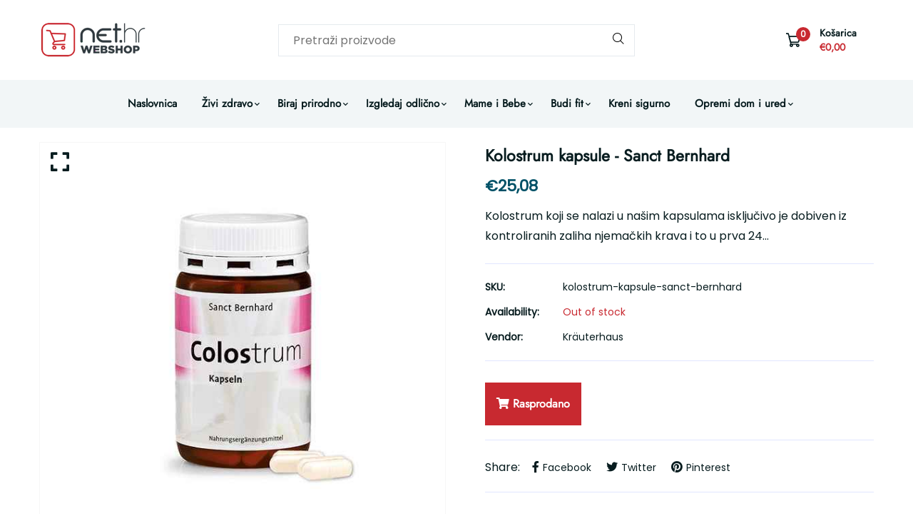

--- FILE ---
content_type: text/html; charset=utf-8
request_url: https://webshop.net.hr/products/kolostrum-kapsule-sanct-bernhard
body_size: 31488
content:
<!doctype html>
<!--[if IE 9]> <html class="ie9 no-js supports-no-cookies" lang="hr-HR"> <![endif]-->
<!--[if (gt IE 9)|!(IE)]><!--> <html class="no-js supports-no-cookies" lang="hr-HR"> <!--<![endif]-->

<head>
  <!-- Basic and Helper page needs -->
  <meta charset="utf-8">
  <meta http-equiv="X-UA-Compatible" content="IE=edge">
  <meta name="viewport" content="width=device-width,initial-scale=1">
  <meta name="theme-color" content="#071c1f">
  <link rel="canonical" href="https://webshop.net.hr/products/kolostrum-kapsule-sanct-bernhard">
  
  <link rel="preconnect" href="https://cdn.shopify.com">
  <link rel="preconnect" href="https://ajax.googleapis.com">
  <link rel="dns-prefetch" href="https://cdn.shopify.com">

  <meta name="google-site-verification" content="mjGTyI_kSB5baTa6R69o8JNv-Q0kNwMCjBoFk8ivzX0" /><link rel="shortcut icon" href="//webshop.net.hr/cdn/shop/files/favicon-1_32x32.png?v=1673516879" type="image/png" /><!-- Title and description -->
  <title>
    Kolostrum kapsule - Sanct Bernhard &ndash; webshopnethr</title>

  
  <meta name="description" content="Kolostrum koji se nalazi u našim kapsulama isključivo je dobiven iz kontroliranih zaliha njemačkih krava i to u prva 24 sata od poroda teladi.Svaka kapsula sadrži 400 mg kolostruma s najmanje 18% imunoglobulina G (IgG).90 kapsula = 2 kapsule dnevno = dovoljno za 45 dana korištenja!Kolostrum, također poznat kao “prvo mlijeko”, je prvo mlijeko koje se daje novorođenčadi sisavaca kako bi im se osigurala optimalna prehrana u prvih nekoliko dana života. Kolostrum sadrži mnogo biološki aktivnih molekula, kao što je imunoglobulin G (IgG). Kolostrum koji se nalazi u našim kapsulama isključivo je dobiven iz kontroliranih zaliha njemačkih krava i to u prva 24 sata od poroda teladi. Krava obično proizvodi više kolostruma nego što je to teletu potrebno. Samo taj višak kolostruma koristi se za proizvodnju naših kapsula kolostruma. Sastojci u 2 kapsule (preporučena dnevna doza): Kolostrum 800 mg Od toga min.18% imunoglobulina G (IgG) 144 mg Sastojci: kolostrum (79,5%), želatinska kapsula, tvar protiv zgrudavanja, magnezij stearat.Neto težina: 43 gUvjeti čuvanja: Na suhom i tamnom mjestu na temperaturi do 25°C.Upozorenje: Nemojte piti sa vrućim čajem.Napomena: Čuvati od dohvata male djece. Preporučene dnevne doze ne smiju se prekoračiti. Dodatak prehrani nije nadomjestak ili zamjena uravnoteženoj prehrani. Važno je pridržavati se uravnotežene i raznovrsne prehrane i zdravog načina života.Upute za upotrebu: Popiti 1 kapsulu, dva puta dnevno sa 2 dl vode, uz jeloPakiranje: 90 kapsulaZemlja podrijetla: NjemačkaProizvođač: Kräuterhaus Sanct Bernhard KG, Helfensteinstraße 47, 73342 Bad Ditzenbach, NjemačkaOdgovoran za RH: Proadi d.o.o., Trakošćanska 11/b, 42 000 Varaždin" />
  

  <!-- Helpers --><!-- /snippets/social-meta-tags.liquid -->


  <meta property="og:type" content="product">
  <meta property="og:title" content="Kolostrum kapsule - Sanct Bernhard">
  
    <meta property="og:image" content="http://webshop.net.hr/cdn/shop/products/kolostrum-kapsule-sanct-bernhard_grande.jpg?v=1761017055">
    <meta property="og:image:secure_url" content="https://webshop.net.hr/cdn/shop/products/kolostrum-kapsule-sanct-bernhard_grande.jpg?v=1761017055">
  
  <meta property="og:description" content="Kolostrum koji se nalazi u našim kapsulama isključivo je dobiven iz kontroliranih zaliha njemačkih krava i to u prva 24 sata od poroda teladi.Svaka kapsula sadrži 400 mg kolostruma s najmanje 18% imunoglobulina G (IgG).90 kapsula = 2 kapsule dnevno = dovoljno za 45 dana korištenja!Kolostrum, također poznat kao “prvo mlijeko”, je prvo mlijeko koje se daje novorođenčadi sisavaca kako bi im se osigurala optimalna prehrana u prvih nekoliko dana života. Kolostrum sadrži mnogo biološki aktivnih molekula, kao što je imunoglobulin G (IgG). Kolostrum koji se nalazi u našim kapsulama isključivo je dobiven iz kontroliranih zaliha njemačkih krava i to u prva 24 sata od poroda teladi. Krava obično proizvodi više kolostruma nego što je to teletu potrebno. Samo taj višak kolostruma koristi se za proizvodnju naših kapsula kolostruma.



Sastojci u 2 kapsule  (preporučena dnevna doza):





Kolostrum


800 mg





Od toga min.18% imunoglobulina G (IgG)


144 mg






Sastojci: kolostrum (79,5%), želatinska kapsula, tvar protiv zgrudavanja, magnezij stearat.Neto težina: 43 gUvjeti čuvanja: Na suhom i tamnom mjestu na temperaturi do 25°C.Upozorenje:  Nemojte piti sa vrućim čajem.Napomena: Čuvati od dohvata male djece. Preporučene dnevne doze ne smiju se prekoračiti. Dodatak prehrani nije nadomjestak ili zamjena uravnoteženoj prehrani. Važno je pridržavati se uravnotežene i raznovrsne prehrane i zdravog načina života.Upute za upotrebu: Popiti 1 kapsulu, dva puta dnevno sa 2 dl vode, uz jeloPakiranje: 90 kapsulaZemlja podrijetla: NjemačkaProizvođač: Kräuterhaus Sanct Bernhard KG, Helfensteinstraße 47, 73342 Bad Ditzenbach, NjemačkaOdgovoran za RH: Proadi d.o.o., Trakošćanska 11/b, 42 000 Varaždin">
  <meta property="og:price:amount" content="25,08">
  <meta property="og:price:currency" content="EUR">

<meta property="og:url" content="https://webshop.net.hr/products/kolostrum-kapsule-sanct-bernhard">
<meta property="og:site_name" content="webshopnethr">




  <meta name="twitter:card" content="summary">


  <meta name="twitter:title" content="Kolostrum kapsule - Sanct Bernhard">
  <meta name="twitter:description" content="Kolostrum koji se nalazi u našim kapsulama isključivo je dobiven iz kontroliranih zaliha njemačkih krava i to u prva 24 sata od poroda teladi.Svaka kapsula sadrži 400 mg kolostruma s najmanje 18% imun">
  <meta name="twitter:image" content="https://webshop.net.hr/cdn/shop/products/kolostrum-kapsule-sanct-bernhard_grande.jpg?v=1761017055">
  <meta name="twitter:image:width" content="600">
  <meta name="twitter:image:height" content="600">

<style data-shopify>
  

  @font-face {
  font-family: Poppins;
  font-weight: 400;
  font-style: normal;
  src: url("//webshop.net.hr/cdn/fonts/poppins/poppins_n4.0ba78fa5af9b0e1a374041b3ceaadf0a43b41362.woff2") format("woff2"),
       url("//webshop.net.hr/cdn/fonts/poppins/poppins_n4.214741a72ff2596839fc9760ee7a770386cf16ca.woff") format("woff");
}

  @font-face {
  font-family: Jost;
  font-weight: 400;
  font-style: normal;
  src: url("//webshop.net.hr/cdn/fonts/jost/jost_n4.d47a1b6347ce4a4c9f437608011273009d91f2b7.woff2") format("woff2"),
       url("//webshop.net.hr/cdn/fonts/jost/jost_n4.791c46290e672b3f85c3d1c651ef2efa3819eadd.woff") format("woff");
}

/* ----------------------------------------------------
  Normalize    071C1F   0E292D
  ---------------------------------------------------- */
  :root {
  
  --ltn__primary-color: #071c1f;
  
  --ltn__primary-color-2: #041113;
  /* Darken */
  --ltn__primary-color-3: #133236;
  /* Lighten */
  
  --ltn__secondary-color: #c82930;
  
  --ltn__secondary-color-2: #cb3421;
  /* Darken */
  --ltn__secondary-color-3: #fb412a;
  /* Lighten */
  --ltn__heading-color: #071c1f;
  --ltn__paragraph-color: #071c1f;
  
  
  --ltn__heading-font: Jost, sans-serif;
  --ltn__body-font: Poppins, sans-serif;
  
  
  /* Footer ACD2D8 8CB2B2  */
  --ltn__color-1: #8cb2b2;
  --ltn__color-2: #ACD2D8;
  --ltn__color-3: #A3BCC0;
  --ltn__color-4: #84A2A6;
  /* Gradient Colors */
  --gradient-color-1: linear-gradient(90deg, rgba(242,139,194,1) 0%, rgba(216,177,242,1) 50%);
  --gradient-color-2: linear-gradient(to top, rgba(7,28,31,0) 0%, rgba(7,28,31,1) 90%);
  --gradient-color-3: linear-gradient(to bottom, rgba(7,28,31,0) 0%, rgba(7,28,31,1) 90%);
  --gradient-color-4: linear-gradient(to top, rgba(242,246,247,0) 0%, rgba(242,246,247,1) 90%);
  /* Background Colors */
  --section-bg-1: #F2F6F7;
  /* White */
  --section-bg-2: #071c1f;
  /* Black */
  /* Border Colors */
  --border-color-1: #e5eaee;
  /* White */
  --border-color-2: #1e2021;
  /* Black */
  --border-color-3: #576466;
  /* Black */
  --border-color-4: #eb6954;
  /* Red */
  --border-color-5: #bc3928;
  /* Red */
  --border-color-6: #103034;
  /* Black */
  --border-color-7: #d1dae0;
  /* White */
  --border-color-8: #f6f6f6;
  /* White */
  --border-color-9: #e4ecf2;
  /* White */
  --border-color-10: #ebeeee;
  /* White */
  --border-color-11: #ededed;
  /* White */
  --border-color-12: #e1e6ff;
  /* White */
  /* Box Shadow Colors */
  --ltn__box-shadow-1: 0 16px 32px 0 rgba(7, 28, 31, 0.1);
  --ltn__box-shadow-2: 0 0 4px rgba(0, 0, 0, 0.1);
  /* like border */
  --ltn__box-shadow-3: 0 1px 6px 0 rgba(32, 33, 36, .28);
  /* like border GGL */
  --ltn__box-shadow-4: 0 5px 20px 0 rgba(23, 44, 82, 0.1);
  --ltn__box-shadow-5: 0 8px 16px 0 rgba(93, 93, 93, 0.1);
  --ltn__box-shadow-6: 0 0 25px 2px rgba(93, 93, 93, 0.2);
  /* Common Colors */
  --black: #000000;
  --black-2: #22355B;
  --white: #fff;
  --white-2: #F2F6F7;
  --white-3: #e8edee;
  --white-4: #e6ecf0;
  --white-5: #f0f4f7;
  --white-6: #f1f1f1;
  --white-7: #F7F7F7;
  --white-8: #FAFAFA;
  --white-9: #F2F7FA;
  --red: #FF0000;
  --red-2: #f34f3f;
  --red-3: #DB483B;
  --silver: #C0C0C0;
  --gray: #808080;
  --maroon: #800000;
  --yellow: #FFFF00;
  --olive: #808000;
  --lime: #00FF00;
  --green: #008000;
  --aqua: #00FFFF;
  --teal: #008080;
  --blue: #0000FF;
  --navy: #000080;
  --fuchsia: #FF00FF;
  --purple: #800080;
  --pink: #FFC0CB;
  --nude: #ebc8b2;
  --orange: #ffa500;
  --ratings: #FFB800;
  /* social media colors */
  --facebook: #365493;
  --twitter: #3CF;
  --linkedin: #0077B5;
  --pinterest: #c8232c;
  --dribbble: #ea4c89;
  --behance: #131418;
  --google-plus: #dd4b39;
  --instagram: #e4405f;
  --vk: #3b5998;
  --wechat: #7bb32e;
  --youtube: #CB2027;
  --email: #F89A1E; }</style><!-- Header hook for plugins -->
  <script>window.performance && window.performance.mark && window.performance.mark('shopify.content_for_header.start');</script><meta id="shopify-digital-wallet" name="shopify-digital-wallet" content="/70090654002/digital_wallets/dialog">
<meta name="shopify-checkout-api-token" content="74450f6d7b9058eb60d92de6b45361b0">
<meta id="in-context-paypal-metadata" data-shop-id="70090654002" data-venmo-supported="false" data-environment="production" data-locale="en_US" data-paypal-v4="true" data-currency="EUR">
<link rel="alternate" type="application/json+oembed" href="https://webshop.net.hr/products/kolostrum-kapsule-sanct-bernhard.oembed">
<script async="async" src="/checkouts/internal/preloads.js?locale=hr-HR"></script>
<script id="apple-pay-shop-capabilities" type="application/json">{"shopId":70090654002,"countryCode":"HR","currencyCode":"EUR","merchantCapabilities":["supports3DS"],"merchantId":"gid:\/\/shopify\/Shop\/70090654002","merchantName":"webshopnethr","requiredBillingContactFields":["postalAddress","email","phone"],"requiredShippingContactFields":["postalAddress","email","phone"],"shippingType":"shipping","supportedNetworks":["visa","masterCard","amex"],"total":{"type":"pending","label":"webshopnethr","amount":"1.00"},"shopifyPaymentsEnabled":true,"supportsSubscriptions":true}</script>
<script id="shopify-features" type="application/json">{"accessToken":"74450f6d7b9058eb60d92de6b45361b0","betas":["rich-media-storefront-analytics"],"domain":"webshop.net.hr","predictiveSearch":true,"shopId":70090654002,"locale":"hr"}</script>
<script>var Shopify = Shopify || {};
Shopify.shop = "webshopnethr.myshopify.com";
Shopify.locale = "hr-HR";
Shopify.currency = {"active":"EUR","rate":"1.0"};
Shopify.country = "HR";
Shopify.theme = {"name":"New99-v1-0-3","id":141464207666,"schema_name":"New99","schema_version":"1.0.3","theme_store_id":null,"role":"main"};
Shopify.theme.handle = "null";
Shopify.theme.style = {"id":null,"handle":null};
Shopify.cdnHost = "webshop.net.hr/cdn";
Shopify.routes = Shopify.routes || {};
Shopify.routes.root = "/";</script>
<script type="module">!function(o){(o.Shopify=o.Shopify||{}).modules=!0}(window);</script>
<script>!function(o){function n(){var o=[];function n(){o.push(Array.prototype.slice.apply(arguments))}return n.q=o,n}var t=o.Shopify=o.Shopify||{};t.loadFeatures=n(),t.autoloadFeatures=n()}(window);</script>
<script id="shop-js-analytics" type="application/json">{"pageType":"product"}</script>
<script defer="defer" async type="module" src="//webshop.net.hr/cdn/shopifycloud/shop-js/modules/v2/client.init-shop-cart-sync_DgiR0FXy.hr-HR.esm.js"></script>
<script defer="defer" async type="module" src="//webshop.net.hr/cdn/shopifycloud/shop-js/modules/v2/chunk.common_BX2ej2d6.esm.js"></script>
<script defer="defer" async type="module" src="//webshop.net.hr/cdn/shopifycloud/shop-js/modules/v2/chunk.modal_Dz5utJ-L.esm.js"></script>
<script type="module">
  await import("//webshop.net.hr/cdn/shopifycloud/shop-js/modules/v2/client.init-shop-cart-sync_DgiR0FXy.hr-HR.esm.js");
await import("//webshop.net.hr/cdn/shopifycloud/shop-js/modules/v2/chunk.common_BX2ej2d6.esm.js");
await import("//webshop.net.hr/cdn/shopifycloud/shop-js/modules/v2/chunk.modal_Dz5utJ-L.esm.js");

  window.Shopify.SignInWithShop?.initShopCartSync?.({"fedCMEnabled":true,"windoidEnabled":true});

</script>
<script id="__st">var __st={"a":70090654002,"offset":3600,"reqid":"204fd278-136f-4ace-bed9-5445242d03ec-1769143955","pageurl":"webshop.net.hr\/products\/kolostrum-kapsule-sanct-bernhard","u":"fc0b6717adc5","p":"product","rtyp":"product","rid":8078723055922};</script>
<script>window.ShopifyPaypalV4VisibilityTracking = true;</script>
<script id="captcha-bootstrap">!function(){'use strict';const t='contact',e='account',n='new_comment',o=[[t,t],['blogs',n],['comments',n],[t,'customer']],c=[[e,'customer_login'],[e,'guest_login'],[e,'recover_customer_password'],[e,'create_customer']],r=t=>t.map((([t,e])=>`form[action*='/${t}']:not([data-nocaptcha='true']) input[name='form_type'][value='${e}']`)).join(','),a=t=>()=>t?[...document.querySelectorAll(t)].map((t=>t.form)):[];function s(){const t=[...o],e=r(t);return a(e)}const i='password',u='form_key',d=['recaptcha-v3-token','g-recaptcha-response','h-captcha-response',i],f=()=>{try{return window.sessionStorage}catch{return}},m='__shopify_v',_=t=>t.elements[u];function p(t,e,n=!1){try{const o=window.sessionStorage,c=JSON.parse(o.getItem(e)),{data:r}=function(t){const{data:e,action:n}=t;return t[m]||n?{data:e,action:n}:{data:t,action:n}}(c);for(const[e,n]of Object.entries(r))t.elements[e]&&(t.elements[e].value=n);n&&o.removeItem(e)}catch(o){console.error('form repopulation failed',{error:o})}}const l='form_type',E='cptcha';function T(t){t.dataset[E]=!0}const w=window,h=w.document,L='Shopify',v='ce_forms',y='captcha';let A=!1;((t,e)=>{const n=(g='f06e6c50-85a8-45c8-87d0-21a2b65856fe',I='https://cdn.shopify.com/shopifycloud/storefront-forms-hcaptcha/ce_storefront_forms_captcha_hcaptcha.v1.5.2.iife.js',D={infoText:'Zaštićeno sustavom hCaptcha',privacyText:'Zaštita privatnosti',termsText:'Uvjeti'},(t,e,n)=>{const o=w[L][v],c=o.bindForm;if(c)return c(t,g,e,D).then(n);var r;o.q.push([[t,g,e,D],n]),r=I,A||(h.body.append(Object.assign(h.createElement('script'),{id:'captcha-provider',async:!0,src:r})),A=!0)});var g,I,D;w[L]=w[L]||{},w[L][v]=w[L][v]||{},w[L][v].q=[],w[L][y]=w[L][y]||{},w[L][y].protect=function(t,e){n(t,void 0,e),T(t)},Object.freeze(w[L][y]),function(t,e,n,w,h,L){const[v,y,A,g]=function(t,e,n){const i=e?o:[],u=t?c:[],d=[...i,...u],f=r(d),m=r(i),_=r(d.filter((([t,e])=>n.includes(e))));return[a(f),a(m),a(_),s()]}(w,h,L),I=t=>{const e=t.target;return e instanceof HTMLFormElement?e:e&&e.form},D=t=>v().includes(t);t.addEventListener('submit',(t=>{const e=I(t);if(!e)return;const n=D(e)&&!e.dataset.hcaptchaBound&&!e.dataset.recaptchaBound,o=_(e),c=g().includes(e)&&(!o||!o.value);(n||c)&&t.preventDefault(),c&&!n&&(function(t){try{if(!f())return;!function(t){const e=f();if(!e)return;const n=_(t);if(!n)return;const o=n.value;o&&e.removeItem(o)}(t);const e=Array.from(Array(32),(()=>Math.random().toString(36)[2])).join('');!function(t,e){_(t)||t.append(Object.assign(document.createElement('input'),{type:'hidden',name:u})),t.elements[u].value=e}(t,e),function(t,e){const n=f();if(!n)return;const o=[...t.querySelectorAll(`input[type='${i}']`)].map((({name:t})=>t)),c=[...d,...o],r={};for(const[a,s]of new FormData(t).entries())c.includes(a)||(r[a]=s);n.setItem(e,JSON.stringify({[m]:1,action:t.action,data:r}))}(t,e)}catch(e){console.error('failed to persist form',e)}}(e),e.submit())}));const S=(t,e)=>{t&&!t.dataset[E]&&(n(t,e.some((e=>e===t))),T(t))};for(const o of['focusin','change'])t.addEventListener(o,(t=>{const e=I(t);D(e)&&S(e,y())}));const B=e.get('form_key'),M=e.get(l),P=B&&M;t.addEventListener('DOMContentLoaded',(()=>{const t=y();if(P)for(const e of t)e.elements[l].value===M&&p(e,B);[...new Set([...A(),...v().filter((t=>'true'===t.dataset.shopifyCaptcha))])].forEach((e=>S(e,t)))}))}(h,new URLSearchParams(w.location.search),n,t,e,['guest_login'])})(!0,!0)}();</script>
<script integrity="sha256-4kQ18oKyAcykRKYeNunJcIwy7WH5gtpwJnB7kiuLZ1E=" data-source-attribution="shopify.loadfeatures" defer="defer" src="//webshop.net.hr/cdn/shopifycloud/storefront/assets/storefront/load_feature-a0a9edcb.js" crossorigin="anonymous"></script>
<script data-source-attribution="shopify.dynamic_checkout.dynamic.init">var Shopify=Shopify||{};Shopify.PaymentButton=Shopify.PaymentButton||{isStorefrontPortableWallets:!0,init:function(){window.Shopify.PaymentButton.init=function(){};var t=document.createElement("script");t.src="https://webshop.net.hr/cdn/shopifycloud/portable-wallets/latest/portable-wallets.hr.js",t.type="module",document.head.appendChild(t)}};
</script>
<script data-source-attribution="shopify.dynamic_checkout.buyer_consent">
  function portableWalletsHideBuyerConsent(e){var t=document.getElementById("shopify-buyer-consent"),n=document.getElementById("shopify-subscription-policy-button");t&&n&&(t.classList.add("hidden"),t.setAttribute("aria-hidden","true"),n.removeEventListener("click",e))}function portableWalletsShowBuyerConsent(e){var t=document.getElementById("shopify-buyer-consent"),n=document.getElementById("shopify-subscription-policy-button");t&&n&&(t.classList.remove("hidden"),t.removeAttribute("aria-hidden"),n.addEventListener("click",e))}window.Shopify?.PaymentButton&&(window.Shopify.PaymentButton.hideBuyerConsent=portableWalletsHideBuyerConsent,window.Shopify.PaymentButton.showBuyerConsent=portableWalletsShowBuyerConsent);
</script>
<script data-source-attribution="shopify.dynamic_checkout.cart.bootstrap">document.addEventListener("DOMContentLoaded",(function(){function t(){return document.querySelector("shopify-accelerated-checkout-cart, shopify-accelerated-checkout")}if(t())Shopify.PaymentButton.init();else{new MutationObserver((function(e,n){t()&&(Shopify.PaymentButton.init(),n.disconnect())})).observe(document.body,{childList:!0,subtree:!0})}}));
</script>
<link id="shopify-accelerated-checkout-styles" rel="stylesheet" media="screen" href="https://webshop.net.hr/cdn/shopifycloud/portable-wallets/latest/accelerated-checkout-backwards-compat.css" crossorigin="anonymous">
<style id="shopify-accelerated-checkout-cart">
        #shopify-buyer-consent {
  margin-top: 1em;
  display: inline-block;
  width: 100%;
}

#shopify-buyer-consent.hidden {
  display: none;
}

#shopify-subscription-policy-button {
  background: none;
  border: none;
  padding: 0;
  text-decoration: underline;
  font-size: inherit;
  cursor: pointer;
}

#shopify-subscription-policy-button::before {
  box-shadow: none;
}

      </style>
<script id="sections-script" data-sections="complementary-products" defer="defer" src="//webshop.net.hr/cdn/shop/t/3/compiled_assets/scripts.js?v=5125"></script>
<script>window.performance && window.performance.mark && window.performance.mark('shopify.content_for_header.end');</script>
<!-- /snippets/oldIE-js.liquid -->


<!--[if lt IE 9]>
<script src="//cdnjs.cloudflare.com/ajax/libs/html5shiv/3.7.2/html5shiv.min.js" type="text/javascript"></script>
<script src="//webshop.net.hr/cdn/shop/t/3/assets/respond.min.js?v=52248677837542619231673262796" type="text/javascript"></script>
<link href="//webshop.net.hr/cdn/shop/t/3/assets/respond-proxy.html" id="respond-proxy" rel="respond-proxy" />
<link href="//webshop.net.hr/search?q=bcdd0ff9dd2d49cb2d7d4446836e9ae2" id="respond-redirect" rel="respond-redirect" />
<script src="//webshop.net.hr/search?q=bcdd0ff9dd2d49cb2d7d4446836e9ae2" type="text/javascript"></script>
<![endif]-->

<!-- CSS --><link href="//webshop.net.hr/cdn/shop/t/3/assets/global.css?v=96455374365326246081673262794" rel="stylesheet" type="text/css" media="all" />
<link href="//webshop.net.hr/cdn/shop/t/3/assets/font-icons.css?v=129503509209422516821673262793" rel="stylesheet" type="text/css" media="all" />
<link href="//webshop.net.hr/cdn/shop/t/3/assets/plugins.css?v=13514829268359839611673262795" rel="stylesheet" type="text/css" media="all" />

<!-- Link your style.css and responsive.css files below -->
<link href="//webshop.net.hr/cdn/shop/t/3/assets/style.css?v=131554934623229178811677061428" rel="stylesheet" type="text/css" media="all" />
<!-- Make your theme CSS calls here -->
<link href="//webshop.net.hr/cdn/shop/t/3/assets/theme-custom.css?v=147520173583699262651677061685" rel="stylesheet" type="text/css" media="all" />
<!-- Make all your dynamic CSS and Color calls here -->
<link href="//webshop.net.hr/cdn/shop/t/3/assets/skin-and-color.css?v=7481754498599465681673263064" rel="stylesheet" type="text/css" media="all" />
<!-- JS --><!-- Your update file include here -->
<script src="//webshop.net.hr/cdn/shop/t/3/assets/core.js?v=48692779101817421271673262792"></script>
<!-- BEGIN app block: shopify://apps/seolab-seo-optimizer/blocks/app_embed/faf700f6-3b71-45c3-86d4-83ea9f7d9216 -->

<script type="application/ld+json">
    [
        
        
        
            {
                "@context": "http://schema.org",
                "@type": "BreadcrumbList",
                "itemListElement": [
                    {
                        "@type": "ListItem",
                        "position": 1,
                        "item": {
                            "@type": "WebPage",
                            "@id": "https://webshop.net.hr",
                            "name": "webshopnethr Home"
                        }
                    }
                    
                    
                ]
            }
            
        
        
        
        
        
        
        
        
             , 
            {
                "@context": "http://schema.org",
                "@type": "Product",
                "@id": "https:/products/kolostrum-kapsule-sanct-bernhard#product",
                "url": "https:/products/kolostrum-kapsule-sanct-bernhard",
                "name": "Kolostrum kapsule - Sanct Bernhard",
                "image": "https://webshop.net.hr/cdn/shop/products/kolostrum-kapsule-sanct-bernhard.jpg",
                "description": "Kolostrum koji se nalazi u našim kapsulama isključivo je dobiven iz kontroliranih zaliha njemačkih krava i to u prva 24 sata od poroda teladi.Svaka kapsula sadrži 400 mg kolostruma s najmanje 18% imunoglobulina G (IgG).90 kapsula = 2 kapsule dnevno = dovoljno za 45 dana korištenja!Kolostrum, također poznat kao “prvo mlijeko”, je prvo mlijeko koje se daje novorođenčadi sisavaca kako bi im se osigurala optimalna prehrana u prvih nekoliko dana života. Kolostrum sadrži mnogo biološki aktivnih molekula, kao što je imunoglobulin G (IgG). Kolostrum koji se nalazi u našim kapsulama isključivo je dobiven iz kontroliranih zaliha njemačkih krava i to u prva 24 sata od poroda teladi. Krava obično proizvodi više kolostruma nego što je to teletu potrebno. Samo taj višak kolostruma koristi se za proizvodnju naših kapsula kolostruma.



Sastojci u 2 kapsule  (preporučena dnevna doza):





Kolostrum


800 mg





Od toga min.18% imunoglobulina G (IgG)


144 mg






Sastojci: kolostrum (79,5%), želatinska kapsula, tvar protiv zgrudavanja, magnezij stearat.Neto težina: 43 gUvjeti čuvanja: Na suhom i tamnom mjestu na temperaturi do 25°C.Upozorenje:  Nemojte piti sa vrućim čajem.Napomena: Čuvati od dohvata male djece. Preporučene dnevne doze ne smiju se prekoračiti. Dodatak prehrani nije nadomjestak ili zamjena uravnoteženoj prehrani. Važno je pridržavati se uravnotežene i raznovrsne prehrane i zdravog načina života.Upute za upotrebu: Popiti 1 kapsulu, dva puta dnevno sa 2 dl vode, uz jeloPakiranje: 90 kapsulaZemlja podrijetla: NjemačkaProizvođač: Kräuterhaus Sanct Bernhard KG, Helfensteinstraße 47, 73342 Bad Ditzenbach, NjemačkaOdgovoran za RH: Proadi d.o.o., Trakošćanska 11/b, 42 000 Varaždin",
                "sku": "",
                "weight": "0.0 kg",
                "offers": [
                    
                    {
                        "@type": "Offer",
                        "sku": "kolostrum-kapsule-sanct-bernhard",
                        "url": "https:\/\/webshop.net.hr\/products\/kolostrum-kapsule-sanct-bernhard?variant=44346692862258",
                        "priceCurrency": "EUR",
                        "priceValidUntil": "2026-01-23",
                        "itemCondition": "http://schema.org/NewCondition",
                        "price": "2508",
                        "availability": "https://schema.org/OutOfStock"
                    }
                    
                ]
            }
            
        
        
        
        
        
        
        
        
        
    ]
</script>



<script type="text/javascript">
    document.addEventListener("DOMContentLoaded",function(e){var n=window.location.href;if(n.indexOf("#seotid")>-1){var t=n.split("#seotid");let o=new Headers;o.append("Content-Type","application/json");let p=new FormData;p.append("shop","webshopnethr.myshopify.com"),p.append("tid",t[1]),p.append("type","add_traffic"),fetch("/apps/seo-lab",{method:"POST",headers:{Accept:"application/json"},body:p}).then(e=>e.json()).then(e=>{window.history.replaceState({}, '', t[0])})}else fetch(n,{method:"HEAD"}).then(e=>{if(404===e.status){var t=n.split(window.location.origin);let o=new FormData;o.append("shop","webshopnethr.myshopify.com"),o.append("url",t[1]),o.append("type","url_recieve"),fetch("/apps/seo-lab",{method:"POST",headers:{Accept:"application/json"},body:o}).then(e=>e.json()).then(e=>{e.success&&(window.location.href=window.location.origin+e.target)})}})});
</script>



<script type="text/javascript">
    let St,Se,Sn,So,Si,Sa=null,Ss=65,Sc=new Set;const r=1111;function d(St){So=performance.now();const Se=St.target.closest("a");Fm(Se)&&p(Se.href,"high")}function u(St){if(performance.now()-So<r)return;if(!("closest"in St.target))return;const Se=St.target.closest("a");Fm(Se)&&(Se.addEventListener("mouseout",f,{passive:!0}),Si=setTimeout(()=>{p(Se.href,"high"),Si=void 0},Ss))}function l(St){const Se=St.target.closest("a");Fm(Se)&&p(Se.href,"high")}function f(St){St.relatedTarget&&St.target.closest("a")==St.relatedTarget.closest("a")||Si&&(clearTimeout(Si),Si=void 0)}function h(St){if(performance.now()-So<r)return;const Se=St.target.closest("a");if(St.which>1||St.metaKey||St.ctrlKey)return;if(!Se)return;Se.addEventListener("click",function(St){1337!=St.detail&&St.preventDefault()},{capture:!0,passive:!1,once:!0});const Sn=new MouseEvent("click",{view:window,bubbles:!0,cancelable:!1,detail:1337});Se.dispatchEvent(Sn)}function Fm(So){if(So&&So.href&&(!Sn||"instant"in So.dataset)){if(So.origin!=location.origin){if(!(Se||"instant"in So.dataset)||!Sa)return}if(["http:","https:"].includes(So.protocol)&&("http:"!=So.protocol||"https:"!=location.protocol)&&(St||!So.search||"instant"in So.dataset)&&!(So.hash&&So.pathname+So.search==location.pathname+location.search||"noInstant"in So.dataset))return!0}}function p(St,Se="auto"){if(Sc.has(St))return;const Sn=document.createElement("link");Sn.rel="prefetch",Sn.href=St,Sn.fetchPriority=Se,Sn.as="document",document.head.appendChild(Sn),Sc.add(St)}!function(){if(!document.createElement("link").relList.supports("prefetch"))return;const So="instantVaryAccept"in document.body.dataset||"Shopify"in window,Si=navigator.userAgent.indexOf("Chrome/");Si>-1&&(Sa=parseInt(navigator.userAgent.substring(Si+"Chrome/".length)));if(So&&Sa&&Sa<110)return;const Sc="instantMousedownShortcut"in document.body.dataset;St="instantAllowQueryString"in document.body.dataset,Se="instantAllowExternalLinks"in document.body.dataset,Sn="instantWhitelist"in document.body.dataset;const r={capture:!0,passive:!0};let f=!1,v=!1,g=!1;if("instantIntensity"in document.body.dataset){const St=document.body.dataset.instantIntensity;if(St.startsWith("mousedown"))f=!0,"mousedown-only"==St&&(v=!0);else if(St.startsWith("viewport")){const Se=navigator.connection&&navigator.connection.saveData,Sn=navigator.connection&&navigator.connection.effectiveType&&navigator.connection.effectiveType.includes("2g");Se||Sn||("viewport"==St?document.documentElement.clientWidth*document.documentElement.clientHeight<45e4&&(g=!0):"viewport-all"==St&&(g=!0))}else{const Se=parseInt(St);isNaN(Se)||(Ss=Se)}}v||document.addEventListener("touchstart",d,r);f?Sc||document.addEventListener("mousedown",l,r):document.addEventListener("mouseover",u,r);Sc&&document.addEventListener("mousedown",h,r);if(g){let St=window.requestIdleCallback;St||(St=(St=>{St()})),St(function(){const St=new IntersectionObserver(Se=>{Se.forEach(Se=>{if(Se.isIntersecting){const Sn=Se.target;St.unobserve(Sn),p(Sn.href)}})});document.querySelectorAll("a").forEach(Se=>{Fm(Se)&&St.observe(Se)})},{timeout:1500})}}();
</script>



<script type="text/javascript">
    window.addEventListener('DOMContentLoaded',function(){const styles=document.createElement('style');styles.textContent='.hideImg{opacity:0;}img[class*="lazyload"],.lazyloaded,.showImg{transition:all 0.5s;}';document.head.appendChild(styles);function lazyLoad(){let lazyImages=document.querySelectorAll('img');for(let i=0;i<lazyImages.length;i++){let img=lazyImages[i];if(img.classList.contains('showImg')||img.className.indexOf('lazyload')>-1){continue}else{img.classList.add('hideImg');}if(!Boolean(img.getAttribute('data-src'))){img.setAttribute('data-src',img.src)}if(!Boolean(img.getAttribute('data-srcset'))){img.setAttribute('data-srcset',img.srcset)}let bound=img.getBoundingClientRect();if(bound.top<=window.innerHeight){img.setAttribute('srcset',img.getAttribute('data-srcset'));img.setAttribute('src',img.getAttribute('data-src'));img.classList.remove('hideImg');img.classList.add('showImg');}else{img.removeAttribute('srcset');img.removeAttribute('src');}}}lazyLoad();window.addEventListener('scroll',lazyLoad);window.addEventListener('resize',lazyLoad);setInterval(()=>{lazyLoad()},1000);});
</script>


<!-- END app block --><link href="https://monorail-edge.shopifysvc.com" rel="dns-prefetch">
<script>(function(){if ("sendBeacon" in navigator && "performance" in window) {try {var session_token_from_headers = performance.getEntriesByType('navigation')[0].serverTiming.find(x => x.name == '_s').description;} catch {var session_token_from_headers = undefined;}var session_cookie_matches = document.cookie.match(/_shopify_s=([^;]*)/);var session_token_from_cookie = session_cookie_matches && session_cookie_matches.length === 2 ? session_cookie_matches[1] : "";var session_token = session_token_from_headers || session_token_from_cookie || "";function handle_abandonment_event(e) {var entries = performance.getEntries().filter(function(entry) {return /monorail-edge.shopifysvc.com/.test(entry.name);});if (!window.abandonment_tracked && entries.length === 0) {window.abandonment_tracked = true;var currentMs = Date.now();var navigation_start = performance.timing.navigationStart;var payload = {shop_id: 70090654002,url: window.location.href,navigation_start,duration: currentMs - navigation_start,session_token,page_type: "product"};window.navigator.sendBeacon("https://monorail-edge.shopifysvc.com/v1/produce", JSON.stringify({schema_id: "online_store_buyer_site_abandonment/1.1",payload: payload,metadata: {event_created_at_ms: currentMs,event_sent_at_ms: currentMs}}));}}window.addEventListener('pagehide', handle_abandonment_event);}}());</script>
<script id="web-pixels-manager-setup">(function e(e,d,r,n,o){if(void 0===o&&(o={}),!Boolean(null===(a=null===(i=window.Shopify)||void 0===i?void 0:i.analytics)||void 0===a?void 0:a.replayQueue)){var i,a;window.Shopify=window.Shopify||{};var t=window.Shopify;t.analytics=t.analytics||{};var s=t.analytics;s.replayQueue=[],s.publish=function(e,d,r){return s.replayQueue.push([e,d,r]),!0};try{self.performance.mark("wpm:start")}catch(e){}var l=function(){var e={modern:/Edge?\/(1{2}[4-9]|1[2-9]\d|[2-9]\d{2}|\d{4,})\.\d+(\.\d+|)|Firefox\/(1{2}[4-9]|1[2-9]\d|[2-9]\d{2}|\d{4,})\.\d+(\.\d+|)|Chrom(ium|e)\/(9{2}|\d{3,})\.\d+(\.\d+|)|(Maci|X1{2}).+ Version\/(15\.\d+|(1[6-9]|[2-9]\d|\d{3,})\.\d+)([,.]\d+|)( \(\w+\)|)( Mobile\/\w+|) Safari\/|Chrome.+OPR\/(9{2}|\d{3,})\.\d+\.\d+|(CPU[ +]OS|iPhone[ +]OS|CPU[ +]iPhone|CPU IPhone OS|CPU iPad OS)[ +]+(15[._]\d+|(1[6-9]|[2-9]\d|\d{3,})[._]\d+)([._]\d+|)|Android:?[ /-](13[3-9]|1[4-9]\d|[2-9]\d{2}|\d{4,})(\.\d+|)(\.\d+|)|Android.+Firefox\/(13[5-9]|1[4-9]\d|[2-9]\d{2}|\d{4,})\.\d+(\.\d+|)|Android.+Chrom(ium|e)\/(13[3-9]|1[4-9]\d|[2-9]\d{2}|\d{4,})\.\d+(\.\d+|)|SamsungBrowser\/([2-9]\d|\d{3,})\.\d+/,legacy:/Edge?\/(1[6-9]|[2-9]\d|\d{3,})\.\d+(\.\d+|)|Firefox\/(5[4-9]|[6-9]\d|\d{3,})\.\d+(\.\d+|)|Chrom(ium|e)\/(5[1-9]|[6-9]\d|\d{3,})\.\d+(\.\d+|)([\d.]+$|.*Safari\/(?![\d.]+ Edge\/[\d.]+$))|(Maci|X1{2}).+ Version\/(10\.\d+|(1[1-9]|[2-9]\d|\d{3,})\.\d+)([,.]\d+|)( \(\w+\)|)( Mobile\/\w+|) Safari\/|Chrome.+OPR\/(3[89]|[4-9]\d|\d{3,})\.\d+\.\d+|(CPU[ +]OS|iPhone[ +]OS|CPU[ +]iPhone|CPU IPhone OS|CPU iPad OS)[ +]+(10[._]\d+|(1[1-9]|[2-9]\d|\d{3,})[._]\d+)([._]\d+|)|Android:?[ /-](13[3-9]|1[4-9]\d|[2-9]\d{2}|\d{4,})(\.\d+|)(\.\d+|)|Mobile Safari.+OPR\/([89]\d|\d{3,})\.\d+\.\d+|Android.+Firefox\/(13[5-9]|1[4-9]\d|[2-9]\d{2}|\d{4,})\.\d+(\.\d+|)|Android.+Chrom(ium|e)\/(13[3-9]|1[4-9]\d|[2-9]\d{2}|\d{4,})\.\d+(\.\d+|)|Android.+(UC? ?Browser|UCWEB|U3)[ /]?(15\.([5-9]|\d{2,})|(1[6-9]|[2-9]\d|\d{3,})\.\d+)\.\d+|SamsungBrowser\/(5\.\d+|([6-9]|\d{2,})\.\d+)|Android.+MQ{2}Browser\/(14(\.(9|\d{2,})|)|(1[5-9]|[2-9]\d|\d{3,})(\.\d+|))(\.\d+|)|K[Aa][Ii]OS\/(3\.\d+|([4-9]|\d{2,})\.\d+)(\.\d+|)/},d=e.modern,r=e.legacy,n=navigator.userAgent;return n.match(d)?"modern":n.match(r)?"legacy":"unknown"}(),u="modern"===l?"modern":"legacy",c=(null!=n?n:{modern:"",legacy:""})[u],f=function(e){return[e.baseUrl,"/wpm","/b",e.hashVersion,"modern"===e.buildTarget?"m":"l",".js"].join("")}({baseUrl:d,hashVersion:r,buildTarget:u}),m=function(e){var d=e.version,r=e.bundleTarget,n=e.surface,o=e.pageUrl,i=e.monorailEndpoint;return{emit:function(e){var a=e.status,t=e.errorMsg,s=(new Date).getTime(),l=JSON.stringify({metadata:{event_sent_at_ms:s},events:[{schema_id:"web_pixels_manager_load/3.1",payload:{version:d,bundle_target:r,page_url:o,status:a,surface:n,error_msg:t},metadata:{event_created_at_ms:s}}]});if(!i)return console&&console.warn&&console.warn("[Web Pixels Manager] No Monorail endpoint provided, skipping logging."),!1;try{return self.navigator.sendBeacon.bind(self.navigator)(i,l)}catch(e){}var u=new XMLHttpRequest;try{return u.open("POST",i,!0),u.setRequestHeader("Content-Type","text/plain"),u.send(l),!0}catch(e){return console&&console.warn&&console.warn("[Web Pixels Manager] Got an unhandled error while logging to Monorail."),!1}}}}({version:r,bundleTarget:l,surface:e.surface,pageUrl:self.location.href,monorailEndpoint:e.monorailEndpoint});try{o.browserTarget=l,function(e){var d=e.src,r=e.async,n=void 0===r||r,o=e.onload,i=e.onerror,a=e.sri,t=e.scriptDataAttributes,s=void 0===t?{}:t,l=document.createElement("script"),u=document.querySelector("head"),c=document.querySelector("body");if(l.async=n,l.src=d,a&&(l.integrity=a,l.crossOrigin="anonymous"),s)for(var f in s)if(Object.prototype.hasOwnProperty.call(s,f))try{l.dataset[f]=s[f]}catch(e){}if(o&&l.addEventListener("load",o),i&&l.addEventListener("error",i),u)u.appendChild(l);else{if(!c)throw new Error("Did not find a head or body element to append the script");c.appendChild(l)}}({src:f,async:!0,onload:function(){if(!function(){var e,d;return Boolean(null===(d=null===(e=window.Shopify)||void 0===e?void 0:e.analytics)||void 0===d?void 0:d.initialized)}()){var d=window.webPixelsManager.init(e)||void 0;if(d){var r=window.Shopify.analytics;r.replayQueue.forEach((function(e){var r=e[0],n=e[1],o=e[2];d.publishCustomEvent(r,n,o)})),r.replayQueue=[],r.publish=d.publishCustomEvent,r.visitor=d.visitor,r.initialized=!0}}},onerror:function(){return m.emit({status:"failed",errorMsg:"".concat(f," has failed to load")})},sri:function(e){var d=/^sha384-[A-Za-z0-9+/=]+$/;return"string"==typeof e&&d.test(e)}(c)?c:"",scriptDataAttributes:o}),m.emit({status:"loading"})}catch(e){m.emit({status:"failed",errorMsg:(null==e?void 0:e.message)||"Unknown error"})}}})({shopId: 70090654002,storefrontBaseUrl: "https://webshop.net.hr",extensionsBaseUrl: "https://extensions.shopifycdn.com/cdn/shopifycloud/web-pixels-manager",monorailEndpoint: "https://monorail-edge.shopifysvc.com/unstable/produce_batch",surface: "storefront-renderer",enabledBetaFlags: ["2dca8a86"],webPixelsConfigList: [{"id":"1054114139","configuration":"{\"config\":\"{\\\"google_tag_ids\\\":[\\\"G-M1F7VM2QFR\\\"],\\\"target_country\\\":\\\"ZZ\\\",\\\"gtag_events\\\":[{\\\"type\\\":\\\"begin_checkout\\\",\\\"action_label\\\":\\\"G-M1F7VM2QFR\\\"},{\\\"type\\\":\\\"search\\\",\\\"action_label\\\":\\\"G-M1F7VM2QFR\\\"},{\\\"type\\\":\\\"view_item\\\",\\\"action_label\\\":\\\"G-M1F7VM2QFR\\\"},{\\\"type\\\":\\\"purchase\\\",\\\"action_label\\\":\\\"G-M1F7VM2QFR\\\"},{\\\"type\\\":\\\"page_view\\\",\\\"action_label\\\":\\\"G-M1F7VM2QFR\\\"},{\\\"type\\\":\\\"add_payment_info\\\",\\\"action_label\\\":\\\"G-M1F7VM2QFR\\\"},{\\\"type\\\":\\\"add_to_cart\\\",\\\"action_label\\\":\\\"G-M1F7VM2QFR\\\"}],\\\"enable_monitoring_mode\\\":false}\"}","eventPayloadVersion":"v1","runtimeContext":"OPEN","scriptVersion":"b2a88bafab3e21179ed38636efcd8a93","type":"APP","apiClientId":1780363,"privacyPurposes":[],"dataSharingAdjustments":{"protectedCustomerApprovalScopes":["read_customer_address","read_customer_email","read_customer_name","read_customer_personal_data","read_customer_phone"]}},{"id":"shopify-app-pixel","configuration":"{}","eventPayloadVersion":"v1","runtimeContext":"STRICT","scriptVersion":"0450","apiClientId":"shopify-pixel","type":"APP","privacyPurposes":["ANALYTICS","MARKETING"]},{"id":"shopify-custom-pixel","eventPayloadVersion":"v1","runtimeContext":"LAX","scriptVersion":"0450","apiClientId":"shopify-pixel","type":"CUSTOM","privacyPurposes":["ANALYTICS","MARKETING"]}],isMerchantRequest: false,initData: {"shop":{"name":"webshopnethr","paymentSettings":{"currencyCode":"EUR"},"myshopifyDomain":"webshopnethr.myshopify.com","countryCode":"HR","storefrontUrl":"https:\/\/webshop.net.hr"},"customer":null,"cart":null,"checkout":null,"productVariants":[{"price":{"amount":25.08,"currencyCode":"EUR"},"product":{"title":"Kolostrum kapsule - Sanct Bernhard","vendor":"Kräuterhaus","id":"8078723055922","untranslatedTitle":"Kolostrum kapsule - Sanct Bernhard","url":"\/products\/kolostrum-kapsule-sanct-bernhard","type":""},"id":"44346692862258","image":{"src":"\/\/webshop.net.hr\/cdn\/shop\/products\/kolostrum-kapsule-sanct-bernhard.jpg?v=1761017055"},"sku":"kolostrum-kapsule-sanct-bernhard","title":"Default Title","untranslatedTitle":"Default Title"}],"purchasingCompany":null},},"https://webshop.net.hr/cdn","fcfee988w5aeb613cpc8e4bc33m6693e112",{"modern":"","legacy":""},{"shopId":"70090654002","storefrontBaseUrl":"https:\/\/webshop.net.hr","extensionBaseUrl":"https:\/\/extensions.shopifycdn.com\/cdn\/shopifycloud\/web-pixels-manager","surface":"storefront-renderer","enabledBetaFlags":"[\"2dca8a86\"]","isMerchantRequest":"false","hashVersion":"fcfee988w5aeb613cpc8e4bc33m6693e112","publish":"custom","events":"[[\"page_viewed\",{}],[\"product_viewed\",{\"productVariant\":{\"price\":{\"amount\":25.08,\"currencyCode\":\"EUR\"},\"product\":{\"title\":\"Kolostrum kapsule - Sanct Bernhard\",\"vendor\":\"Kräuterhaus\",\"id\":\"8078723055922\",\"untranslatedTitle\":\"Kolostrum kapsule - Sanct Bernhard\",\"url\":\"\/products\/kolostrum-kapsule-sanct-bernhard\",\"type\":\"\"},\"id\":\"44346692862258\",\"image\":{\"src\":\"\/\/webshop.net.hr\/cdn\/shop\/products\/kolostrum-kapsule-sanct-bernhard.jpg?v=1761017055\"},\"sku\":\"kolostrum-kapsule-sanct-bernhard\",\"title\":\"Default Title\",\"untranslatedTitle\":\"Default Title\"}}]]"});</script><script>
  window.ShopifyAnalytics = window.ShopifyAnalytics || {};
  window.ShopifyAnalytics.meta = window.ShopifyAnalytics.meta || {};
  window.ShopifyAnalytics.meta.currency = 'EUR';
  var meta = {"product":{"id":8078723055922,"gid":"gid:\/\/shopify\/Product\/8078723055922","vendor":"Kräuterhaus","type":"","handle":"kolostrum-kapsule-sanct-bernhard","variants":[{"id":44346692862258,"price":2508,"name":"Kolostrum kapsule - Sanct Bernhard","public_title":null,"sku":"kolostrum-kapsule-sanct-bernhard"}],"remote":false},"page":{"pageType":"product","resourceType":"product","resourceId":8078723055922,"requestId":"204fd278-136f-4ace-bed9-5445242d03ec-1769143955"}};
  for (var attr in meta) {
    window.ShopifyAnalytics.meta[attr] = meta[attr];
  }
</script>
<script class="analytics">
  (function () {
    var customDocumentWrite = function(content) {
      var jquery = null;

      if (window.jQuery) {
        jquery = window.jQuery;
      } else if (window.Checkout && window.Checkout.$) {
        jquery = window.Checkout.$;
      }

      if (jquery) {
        jquery('body').append(content);
      }
    };

    var hasLoggedConversion = function(token) {
      if (token) {
        return document.cookie.indexOf('loggedConversion=' + token) !== -1;
      }
      return false;
    }

    var setCookieIfConversion = function(token) {
      if (token) {
        var twoMonthsFromNow = new Date(Date.now());
        twoMonthsFromNow.setMonth(twoMonthsFromNow.getMonth() + 2);

        document.cookie = 'loggedConversion=' + token + '; expires=' + twoMonthsFromNow;
      }
    }

    var trekkie = window.ShopifyAnalytics.lib = window.trekkie = window.trekkie || [];
    if (trekkie.integrations) {
      return;
    }
    trekkie.methods = [
      'identify',
      'page',
      'ready',
      'track',
      'trackForm',
      'trackLink'
    ];
    trekkie.factory = function(method) {
      return function() {
        var args = Array.prototype.slice.call(arguments);
        args.unshift(method);
        trekkie.push(args);
        return trekkie;
      };
    };
    for (var i = 0; i < trekkie.methods.length; i++) {
      var key = trekkie.methods[i];
      trekkie[key] = trekkie.factory(key);
    }
    trekkie.load = function(config) {
      trekkie.config = config || {};
      trekkie.config.initialDocumentCookie = document.cookie;
      var first = document.getElementsByTagName('script')[0];
      var script = document.createElement('script');
      script.type = 'text/javascript';
      script.onerror = function(e) {
        var scriptFallback = document.createElement('script');
        scriptFallback.type = 'text/javascript';
        scriptFallback.onerror = function(error) {
                var Monorail = {
      produce: function produce(monorailDomain, schemaId, payload) {
        var currentMs = new Date().getTime();
        var event = {
          schema_id: schemaId,
          payload: payload,
          metadata: {
            event_created_at_ms: currentMs,
            event_sent_at_ms: currentMs
          }
        };
        return Monorail.sendRequest("https://" + monorailDomain + "/v1/produce", JSON.stringify(event));
      },
      sendRequest: function sendRequest(endpointUrl, payload) {
        // Try the sendBeacon API
        if (window && window.navigator && typeof window.navigator.sendBeacon === 'function' && typeof window.Blob === 'function' && !Monorail.isIos12()) {
          var blobData = new window.Blob([payload], {
            type: 'text/plain'
          });

          if (window.navigator.sendBeacon(endpointUrl, blobData)) {
            return true;
          } // sendBeacon was not successful

        } // XHR beacon

        var xhr = new XMLHttpRequest();

        try {
          xhr.open('POST', endpointUrl);
          xhr.setRequestHeader('Content-Type', 'text/plain');
          xhr.send(payload);
        } catch (e) {
          console.log(e);
        }

        return false;
      },
      isIos12: function isIos12() {
        return window.navigator.userAgent.lastIndexOf('iPhone; CPU iPhone OS 12_') !== -1 || window.navigator.userAgent.lastIndexOf('iPad; CPU OS 12_') !== -1;
      }
    };
    Monorail.produce('monorail-edge.shopifysvc.com',
      'trekkie_storefront_load_errors/1.1',
      {shop_id: 70090654002,
      theme_id: 141464207666,
      app_name: "storefront",
      context_url: window.location.href,
      source_url: "//webshop.net.hr/cdn/s/trekkie.storefront.8d95595f799fbf7e1d32231b9a28fd43b70c67d3.min.js"});

        };
        scriptFallback.async = true;
        scriptFallback.src = '//webshop.net.hr/cdn/s/trekkie.storefront.8d95595f799fbf7e1d32231b9a28fd43b70c67d3.min.js';
        first.parentNode.insertBefore(scriptFallback, first);
      };
      script.async = true;
      script.src = '//webshop.net.hr/cdn/s/trekkie.storefront.8d95595f799fbf7e1d32231b9a28fd43b70c67d3.min.js';
      first.parentNode.insertBefore(script, first);
    };
    trekkie.load(
      {"Trekkie":{"appName":"storefront","development":false,"defaultAttributes":{"shopId":70090654002,"isMerchantRequest":null,"themeId":141464207666,"themeCityHash":"15675241007129883725","contentLanguage":"hr-HR","currency":"EUR","eventMetadataId":"d217b460-8e51-4b7b-83ff-ac25c1fbffa4"},"isServerSideCookieWritingEnabled":true,"monorailRegion":"shop_domain","enabledBetaFlags":["65f19447"]},"Session Attribution":{},"S2S":{"facebookCapiEnabled":false,"source":"trekkie-storefront-renderer","apiClientId":580111}}
    );

    var loaded = false;
    trekkie.ready(function() {
      if (loaded) return;
      loaded = true;

      window.ShopifyAnalytics.lib = window.trekkie;

      var originalDocumentWrite = document.write;
      document.write = customDocumentWrite;
      try { window.ShopifyAnalytics.merchantGoogleAnalytics.call(this); } catch(error) {};
      document.write = originalDocumentWrite;

      window.ShopifyAnalytics.lib.page(null,{"pageType":"product","resourceType":"product","resourceId":8078723055922,"requestId":"204fd278-136f-4ace-bed9-5445242d03ec-1769143955","shopifyEmitted":true});

      var match = window.location.pathname.match(/checkouts\/(.+)\/(thank_you|post_purchase)/)
      var token = match? match[1]: undefined;
      if (!hasLoggedConversion(token)) {
        setCookieIfConversion(token);
        window.ShopifyAnalytics.lib.track("Viewed Product",{"currency":"EUR","variantId":44346692862258,"productId":8078723055922,"productGid":"gid:\/\/shopify\/Product\/8078723055922","name":"Kolostrum kapsule - Sanct Bernhard","price":"25.08","sku":"kolostrum-kapsule-sanct-bernhard","brand":"Kräuterhaus","variant":null,"category":"","nonInteraction":true,"remote":false},undefined,undefined,{"shopifyEmitted":true});
      window.ShopifyAnalytics.lib.track("monorail:\/\/trekkie_storefront_viewed_product\/1.1",{"currency":"EUR","variantId":44346692862258,"productId":8078723055922,"productGid":"gid:\/\/shopify\/Product\/8078723055922","name":"Kolostrum kapsule - Sanct Bernhard","price":"25.08","sku":"kolostrum-kapsule-sanct-bernhard","brand":"Kräuterhaus","variant":null,"category":"","nonInteraction":true,"remote":false,"referer":"https:\/\/webshop.net.hr\/products\/kolostrum-kapsule-sanct-bernhard"});
      }
    });


        var eventsListenerScript = document.createElement('script');
        eventsListenerScript.async = true;
        eventsListenerScript.src = "//webshop.net.hr/cdn/shopifycloud/storefront/assets/shop_events_listener-3da45d37.js";
        document.getElementsByTagName('head')[0].appendChild(eventsListenerScript);

})();</script>
  <script>
  if (!window.ga || (window.ga && typeof window.ga !== 'function')) {
    window.ga = function ga() {
      (window.ga.q = window.ga.q || []).push(arguments);
      if (window.Shopify && window.Shopify.analytics && typeof window.Shopify.analytics.publish === 'function') {
        window.Shopify.analytics.publish("ga_stub_called", {}, {sendTo: "google_osp_migration"});
      }
      console.error("Shopify's Google Analytics stub called with:", Array.from(arguments), "\nSee https://help.shopify.com/manual/promoting-marketing/pixels/pixel-migration#google for more information.");
    };
    if (window.Shopify && window.Shopify.analytics && typeof window.Shopify.analytics.publish === 'function') {
      window.Shopify.analytics.publish("ga_stub_initialized", {}, {sendTo: "google_osp_migration"});
    }
  }
</script>
<script
  defer
  src="https://webshop.net.hr/cdn/shopifycloud/perf-kit/shopify-perf-kit-3.0.4.min.js"
  data-application="storefront-renderer"
  data-shop-id="70090654002"
  data-render-region="gcp-us-east1"
  data-page-type="product"
  data-theme-instance-id="141464207666"
  data-theme-name="New99"
  data-theme-version="1.0.3"
  data-monorail-region="shop_domain"
  data-resource-timing-sampling-rate="10"
  data-shs="true"
  data-shs-beacon="true"
  data-shs-export-with-fetch="true"
  data-shs-logs-sample-rate="1"
  data-shs-beacon-endpoint="https://webshop.net.hr/api/collect"
></script>
</head>

<body id="kolostrum-kapsule-sanct-bernhard" class="template-product" >

  
  <script>
    document.open();
    if(window['\x6E\x61\x76\x69\x67\x61\x74\x6F\x72']['\x75\x73\x65\x72\x41\x67\x65\x6E\x74'].indexOf('Lighthouse') == -1 ) { 
      document.write("\n\u003cdiv class=\"wrapper\"\u003e\u003cdiv id=\"shopify-section-announcement-bar\" class=\"shopify-section\"\u003e\n\u003c\/div\u003e\u003cdiv id=\"shopify-section-header-3\" class=\"shopify-section\"\u003e\u003cstyle\u003e\u003c\/style\u003e\n\n\u003cheader id=\"section-header-3\" data-section=\"headerSection\" class=\"ltn__header-area ltn__header-3 section-bg-6\"\u003e\u003c!-- ltn__header-middle-area start --\u003e\n  \u003cdiv class=\"ltn__header-middle-area\"\u003e\n    \u003cdiv class=\"container\"\u003e\n      \u003cdiv class=\"row\"\u003e\n        \u003cdiv class=\"col\"\u003e\n          \u003cdiv class=\"site-logo\"\u003e\u003ca href=\"\/\" class=\"theme-logo\"\u003e\n  \u003cimg srcset=\"\/\/webshop.net.hr\/cdn\/shop\/files\/Net_Webshop_Logo_150x.png?v=1673263380 1x, \/\/webshop.net.hr\/cdn\/shop\/files\/Net_Webshop_Logo_150x@2x.png?v=1673263380 2x\"\n     src=\"\/\/webshop.net.hr\/cdn\/shop\/files\/Net_Webshop_Logo_150x.png?v=1673263380\"\n     loading=\"lazy\"\n     alt=\"webshopnethr\"\n     \u003e\n\u003c\/a\u003e\u003c\/div\u003e\n        \u003c\/div\u003e\n        \u003cdiv class=\"col header-contact-serarch-column d-none d-lg-block\"\u003e\n          \u003cdiv class=\"header-contact-search\"\u003e\n            \u003c!-- header-feature-item --\u003e\u003c!-- header-search-2 --\u003e\n            \u003cdiv class=\"header-search-2\"\u003e\n              \u003cpredictive-search search-open=\"false\"\u003e\n                \u003cform action=\"\/search\" method=\"get\" role=\"search\" class=\"\"\u003e\n                  \u003cinput\n                         id=\"Search\"\n                         type=\"search\"\n                         name=\"q\"\n                         value=\"\"role=\"combobox\"\n                         aria-expanded=\"false\"\n                         aria-owns=\"predictive-search-results-list\"\n                         aria-controls=\"predictive-search-results-list\"\n                         aria-haspopup=\"listbox\"\n                         aria-autocomplete=\"list\"\n                         autocorrect=\"off\"\n                         autocomplete=\"off\"\n                         autocapitalize=\"off\"\n                         spellcheck=\"false\"class=\"predictive-search-input\"\n                         placeholder=\"Pretraži proizvode\"\n                         \u003e\n                  \u003cbutton type=\"submit\"\u003e\n                    \u003cspan\u003e\u003ci class=\"icon-search\"\u003e\u003c\/i\u003e\u003c\/span\u003e\n                  \u003c\/button\u003e\n                  \u003cinput name=\"options[prefix]\" type=\"hidden\" value=\"last\"\u003e\u003cdiv id=\"predictive-search\" class=\"predictive-search-item\" tabindex=\"-1\"\u003e\u003c\/div\u003e\u003c\/form\u003e\n              \u003c\/predictive-search\u003e\n            \u003c\/div\u003e\n          \u003c\/div\u003e\n        \u003c\/div\u003e\n        \u003cdiv class=\"col\"\u003e\n          \u003c!-- header-options --\u003e\n          \u003cdiv class=\"ltn__header-options\"\u003e\n            \u003cul\u003e\n              \u003cli class=\"d-lg-none\"\u003e\n                \u003c!-- header-search-1 --\u003e\u003c!-- header-search-1 --\u003e\n                \u003cdiv class=\"header-search-wrap\"\u003e\n                  \u003cdiv class=\"header-search-1\"\u003e\n                    \u003cdiv class=\"search-icon\"\u003e\n                      \u003ci class=\"icon-search for-search-show\"\u003e\u003c\/i\u003e\n                      \u003ci class=\"icon-cancel  for-search-close\"\u003e\u003c\/i\u003e\n                    \u003c\/div\u003e\n                  \u003c\/div\u003e\n                  \u003cdiv class=\"header-search-1-form\"\u003e\u003cpredictive-search search-open=\"false\"\u003e\n  \u003cform action=\"\/search\" method=\"get\" role=\"search\" class=\"\"\u003e\n    \u003cinput\n           id=\"Search\"\n           type=\"search\"\n           name=\"q\"\n           value=\"\"role=\"combobox\"\n           aria-expanded=\"false\"\n           aria-owns=\"predictive-search-results-list\"\n           aria-controls=\"predictive-search-results-list\"\n           aria-haspopup=\"listbox\"\n           aria-autocomplete=\"list\"\n           autocorrect=\"off\"\n           autocomplete=\"off\"\n           autocapitalize=\"off\"\n           spellcheck=\"false\"class=\"predictive-search-input\"\n           placeholder=\"Pretraži proizvode\"\n           \u003e\n    \u003cbutton type=\"submit\" class=\"btn icon-fallback-text\"\u003e\n      \u003cspan\u003e\u003ci class=\"icon-search\"\u003e\u003c\/i\u003e\u003c\/span\u003e\n    \u003c\/button\u003e\n    \u003cinput name=\"options[prefix]\" type=\"hidden\" value=\"last\"\u003e\u003cdiv id=\"predictive-search\" class=\"predictive-search-item\" tabindex=\"-1\"\u003e\u003c\/div\u003e\u003c\/form\u003e\n\u003c\/predictive-search\u003e\n\n\n\u003c\/div\u003e\n                \u003c\/div\u003e\u003c\/li\u003e\n              \u003cli class=\"d-none---\"\u003e \n                \u003c!-- user-menu --\u003e\u003c\/li\u003e\n              \u003cli\u003e\n                \u003c!-- mini-cart 2 --\u003e\n                \u003cdiv class=\"mini-cart-icon mini-cart-icon-2\"\u003e\n                  \u003ca href=\"#ltn__utilize-cart-menu\" class=\"ltn__utilize-toggle\"\u003e\n                    \u003cspan class=\"mini-cart-icon\"\u003e\n                      \u003ci class=\"icon-shopping-cart\"\u003e\u003c\/i\u003e\n                      \u003csup\u003e\u003cspan class=\"bigcounter\"\u003e0\u003c\/span\u003e\u003c\/sup\u003e\n                    \u003c\/span\u003e\n                    \u003ch6\u003e\u003cspan\u003eKošarica\u003c\/span\u003e \u003cspan class=\"ltn__secondary-color\"\u003e\u003cspan class=\"shopping-cart__total\"\u003e€0,00\u003c\/span\u003e\u003c\/span\u003e\u003c\/h6\u003e\n                  \u003c\/a\u003e\n                \u003c\/div\u003e\n              \u003c\/li\u003e\n              \n            \u003c\/ul\u003e\n          \u003c\/div\u003e\n        \u003c\/div\u003e\n      \u003c\/div\u003e\n    \u003c\/div\u003e\n  \u003c\/div\u003e\n  \u003c!-- ltn__header-middle-area end --\u003e\n  \u003c!-- header-bottom-area start --\u003e\n  \u003cdiv class=\"header-bottom-area ltn__border-top  ltn__sticky-bg-white ltn__primary-bg--- section-bg-1 menu-color-white--- d-none d-lg-block\"\u003e\n    \u003cdiv class=\"container\"\u003e\n      \u003cdiv class=\"row\"\u003e\n        \u003cdiv class=\"col header-menu-column justify-content-center\"\u003e\n          \u003cdiv class=\"sticky-logo\"\u003e\n            \u003cdiv class=\"site-logo\"\u003e\u003ca href=\"\/\" class=\"theme-logo\"\u003e\n  \u003cimg srcset=\"\/\/webshop.net.hr\/cdn\/shop\/files\/Net_Webshop_Logo_150x.png?v=1673263380 1x, \/\/webshop.net.hr\/cdn\/shop\/files\/Net_Webshop_Logo_150x@2x.png?v=1673263380 2x\"\n     src=\"\/\/webshop.net.hr\/cdn\/shop\/files\/Net_Webshop_Logo_150x.png?v=1673263380\"\n     loading=\"lazy\"\n     alt=\"webshopnethr\"\n     \u003e\n\u003c\/a\u003e\u003c\/div\u003e\n          \u003c\/div\u003e\n          \u003cdiv class=\"header-menu header-menu-2\"\u003e\u003cnav\u003e\n  \u003cdiv class=\"ltn__main-menu\"\u003e\n    \u003cul\u003e\u003cli\u003e\u003ca href=\"\/\"\u003eNaslovnica\u003c\/a\u003e\u003c\/li\u003e\u003cli class=\"menu-icon\"\u003e\u003ca href=\"\/collections\/zivi-zdravo\"\u003eŽivi zdravo\u003c\/a\u003e\n        \u003cul\u003e\u003cli\u003e\u003ca href=\"\/collections\/zdravlje\"\u003eZdravlje\u003c\/a\u003e\u003c\/li\u003e\u003cli\u003e\u003ca href=\"\/collections\/vitalnost\"\u003eVitalnost\u003c\/a\u003e\u003c\/li\u003e\u003cli\u003e\u003ca href=\"\/collections\/dijabetes\"\u003eDijabetes\u003c\/a\u003e\u003c\/li\u003e\u003cli\u003e\u003ca href=\"\/collections\/cirkulacija-i-zdravlje-nogu\"\u003eCirkulacija i zdravlje nogu\u003c\/a\u003e\u003c\/li\u003e\u003cli\u003e\u003ca href=\"\/collections\/hemoroidi\"\u003eHemoroidi\u003c\/a\u003e\u003c\/li\u003e\u003cli\u003e\u003ca href=\"\/collections\/mokracne-tegobe\"\u003eMokraćne tegobe\u003c\/a\u003e\u003c\/li\u003e\u003cli\u003e\u003ca href=\"\/collections\/probiotici\"\u003eProbiotici\u003c\/a\u003e\u003c\/li\u003e\u003c\/ul\u003e\n      \u003c\/li\u003e\u003cli class=\"menu-icon\"\u003e\u003ca href=\"\/collections\/biraj-prirodno\"\u003eBiraj prirodno\u003c\/a\u003e\n        \u003cul\u003e\u003cli\u003e\u003ca href=\"\/collections\/aromaterapija\"\u003eAromaterapija\u003c\/a\u003e\u003c\/li\u003e\u003cli\u003e\u003ca href=\"\/collections\/dodaci-prehrani\"\u003eDodaci prehrani\u003c\/a\u003e\u003c\/li\u003e\u003cli\u003e\u003ca href=\"\/collections\/superhrana\"\u003eSuperhrana\u003c\/a\u003e\u003c\/li\u003e\u003cli\u003e\u003ca href=\"\/collections\/eko-tjestenina-i-brasno\"\u003eEko tjestenina i brašno\u003c\/a\u003e\u003c\/li\u003e\u003c\/ul\u003e\n      \u003c\/li\u003e\u003cli class=\"menu-icon\"\u003e\u003ca href=\"\/collections\/izgledaj-odlicno\"\u003eIzgledaj odlično\u003c\/a\u003e\n        \u003cul\u003e\u003cli\u003e\u003ca href=\"\/collections\/njega-lica\"\u003eNjega lica\u003c\/a\u003e\u003c\/li\u003e\u003cli\u003e\u003ca href=\"\/collections\/njega-tijela\"\u003eNjega tijela\u003c\/a\u003e\u003c\/li\u003e\u003cli\u003e\u003ca href=\"\/collections\/prema-tipu-koze\"\u003ePrema tipu kože\u003c\/a\u003e\u003c\/li\u003e\u003cli\u003e\u003ca href=\"\/collections\/njega-kose\"\u003eNjega kose\u003c\/a\u003e\u003c\/li\u003e\u003cli\u003e\u003ca href=\"\/collections\/njega-zubi\"\u003eNjega zubi\u003c\/a\u003e\u003c\/li\u003e\u003cli\u003e\u003ca href=\"\/collections\/s-posebnom-namjenom\"\u003eS posebnom namjenom\u003c\/a\u003e\u003c\/li\u003e\u003cli\u003e\u003ca href=\"\/collections\/kozmetika-za-muskarce\"\u003eKozmetika za muškarce\u003c\/a\u003e\u003c\/li\u003e\u003cli\u003e\u003ca href=\"\/collections\/njega-intimnog-podrucja\"\u003eNjega intimnog područja\u003c\/a\u003e\u003c\/li\u003e\u003cli\u003e\u003ca href=\"\/collections\/kreme-za-ruke\"\u003eKreme za ruke\u003c\/a\u003e\u003c\/li\u003e\u003cli\u003e\u003ca href=\"\/collections\/koza-izlozena-suncu\"\u003eKoža izložena suncu\u003c\/a\u003e\u003c\/li\u003e\u003cli\u003e\u003ca href=\"\/collections\/kosa-koza-nokti\"\u003eKosa, koža, nokti\u003c\/a\u003e\u003c\/li\u003e\u003cli\u003e\u003ca href=\"\/collections\/anti-age\"\u003eAnti-age\u003c\/a\u003e\u003c\/li\u003e\u003cli\u003e\u003ca href=\"\/collections\/celulit\"\u003eCelulit\u003c\/a\u003e\u003c\/li\u003e\u003cli\u003e\u003ca href=\"\/collections\/kreme-za-lice\"\u003eKreme za lice\u003c\/a\u003e\u003c\/li\u003e\u003cli\u003e\u003ca href=\"\/collections\/kolagen\"\u003eKolagen\u003c\/a\u003e\u003c\/li\u003e\u003c\/ul\u003e\n      \u003c\/li\u003e\u003cli class=\"menu-icon\"\u003e\u003ca href=\"\/collections\/mame-i-bebe\"\u003eMame i Bebe\u003c\/a\u003e\n        \u003cul\u003e\u003cli\u003e\u003ca href=\"\/collections\/dr-browns\"\u003eDr. Brown's Bočice \u003c\/a\u003e\u003c\/li\u003e\u003cli\u003e\u003ca href=\"\/collections\/suavinex-hrvatska\"\u003eSuavinex Bočice\u003c\/a\u003e\u003c\/li\u003e\u003c\/ul\u003e\n      \u003c\/li\u003e\u003cli class=\"menu-icon\"\u003e\u003ca href=\"\/collections\/budi-fit\"\u003eBudi fit\u003c\/a\u003e\n        \u003cul\u003e\u003cli\u003e\u003ca href=\"\/collections\/proteini\"\u003eProteini\u003c\/a\u003e\u003c\/li\u003e\u003cli\u003e\u003ca href=\"\/collections\/povecanje-mase\"\u003ePovećanje mase\u003c\/a\u003e\u003c\/li\u003e\u003cli\u003e\u003ca href=\"\/collections\/aminokiseline\"\u003eAminokiseline\u003c\/a\u003e\u003c\/li\u003e\u003cli\u003e\u003ca href=\"\/collections\/celulit\"\u003eCelulit\u003c\/a\u003e\u003c\/li\u003e\u003cli\u003e\u003ca href=\"\/collections\/fitness\"\u003eFitness\u003c\/a\u003e\u003c\/li\u003e\u003cli\u003e\u003ca href=\"\/collections\/bicikli\"\u003eBicikli\u003c\/a\u003e\u003c\/li\u003e\u003cli\u003e\u003ca href=\"\/collections\/sportska-odjeca\"\u003eSportska odjeća\u003c\/a\u003e\u003c\/li\u003e\u003cli\u003e\u003ca href=\"\/collections\/sjemenke-i-ljuskice\"\u003eSjemenke i ljuskice\u003c\/a\u003e\u003c\/li\u003e\u003cli\u003e\u003ca href=\"\/collections\/vitamini-i-minerali\"\u003eVitamini i minerali\u003c\/a\u003e\u003c\/li\u003e\u003cli\u003e\u003ca href=\"\/collections\/etericna-ulja\"\u003eEterična ulja\u003c\/a\u003e\u003c\/li\u003e\u003cli\u003e\u003ca href=\"\/collections\/aromaterapija\"\u003eAromaterapija\u003c\/a\u003e\u003c\/li\u003e\u003c\/ul\u003e\n      \u003c\/li\u003e\u003cli\u003e\u003ca href=\"\/collections\/kreni-sigurno\"\u003eKreni sigurno\u003c\/a\u003e\u003c\/li\u003e\u003cli class=\"menu-icon\"\u003e\u003ca href=\"\/collections\/opremi-dom-i-ured\"\u003eOpremi dom i ured\u003c\/a\u003e\n        \u003cul\u003e\u003cli\u003e\u003ca href=\"\/collections\/hisense-interaktivni-ekrani\"\u003eHISENSE INTERAKTIVNI EKRANI\u003c\/a\u003e\u003c\/li\u003e\u003cli\u003e\u003ca href=\"\/collections\/ergonomija-sjedenja\"\u003eErgonomija sjedenja\u003c\/a\u003e\u003c\/li\u003e\u003cli\u003e\u003ca href=\"\/collections\/knjige\"\u003eKnjige\u003c\/a\u003e\u003c\/li\u003e\u003cli\u003e\u003ca href=\"\/collections\/prirodna-filtracija-vode\"\u003ePrirodna filtracija vode\u003c\/a\u003e\u003c\/li\u003e\u003cli\u003e\u003ca href=\"\/collections\/kuhinjski-aparati\"\u003eKuhinjski aparati\u003c\/a\u003e\u003c\/li\u003e\u003cli\u003e\u003ca href=\"\/collections\/mali-kucanski-aparati\"\u003eMali kućanski aparati\u003c\/a\u003e\u003c\/li\u003e\u003cli\u003e\u003ca href=\"\/collections\/asortiman-za-bebe\"\u003eAsortiman za bebe\u003c\/a\u003e\u003c\/li\u003e\u003cli\u003e\u003ca href=\"\/collections\/presvlake-za-namjestaj\"\u003ePresvlake za namještaj\u003c\/a\u003e\u003c\/li\u003e\u003cli\u003e\u003ca href=\"\/collections\/elektricne-deke\"\u003eElektrične deke\u003c\/a\u003e\u003c\/li\u003e\u003c\/ul\u003e\n      \u003c\/li\u003e\u003c\/ul\u003e\n  \u003c\/div\u003e\n\u003c\/nav\u003e\u003c\/div\u003e\n        \u003c\/div\u003e\n      \u003c\/div\u003e\n    \u003c\/div\u003e\n  \u003c\/div\u003e\n  \u003c!-- header-bottom-area end --\u003e\n\u003c\/header\u003e\n\n\n\n\n\u003c!-- Utilize Cart Menu Start --\u003e\n\u003cdiv id=\"ltn__utilize-cart-menu\" class=\"ltn__utilize ltn__utilize-cart-menu\"\u003e\n  \u003cdiv class=\"ltn__utilize-menu-inner ltn__scrollbar\"\u003e\n    \u003cdiv class=\"ltn__utilize-menu-head\"\u003e\n      \u003cspan class=\"ltn__utilize-menu-title\"\u003eKošarica\u003c\/span\u003e\n      \u003cbutton class=\"ltn__utilize-close\"\u003e×\u003c\/button\u003e\n    \u003c\/div\u003e\n    \u003cdiv class=\"mini-cart-product-area ltn__scrollbar cart-empty-title\"  style=\"display:block;\"\u003e\n      \u003ch5\u003e\u003c\/h5\u003e\n    \u003c\/div\u003e\n    \n    \u003cdiv class=\"mini-cart-product-area ltn__scrollbar cart-item-loop cart-item-display\"  style=\"display:none;\"\u003e\u003c\/div\u003e\n    \n    \u003cdiv class=\"mini-cart-footer cart-item-display\"  style=\"display:none;\"\u003e\n      \u003cdiv class=\"mini-cart-sub-total\"\u003e\n        \u003ch5\u003eUkupno: \u003cspan class=\"shopping-cart__total\"\u003e€0,00\u003c\/span\u003e\u003c\/h5\u003e\n      \u003c\/div\u003e\n      \u003cdiv class=\"btn-wrapper\"\u003e\n        \u003ca href=\"\/cart\" class=\"theme-btn-1 btn btn-effect-1\"\u003ePogledaj košaricu\u003c\/a\u003e\n        \u003ca href=\"\/checkout\" class=\"theme-btn-2 btn btn-effect-2\"\u003ePlaćanje\u003c\/a\u003e\n      \u003c\/div\u003e\u003c\/div\u003e\n  \u003c\/div\u003e\n\u003c\/div\u003e\n\u003c!-- Utilize Cart Menu End --\u003e\n\n\n\n\n\n\n\n\n\n\n\n\n\n\u003c!-- Utilize Mobile Menu Start --\u003e\n\u003cdiv id=\"ltn__utilize-mobile-menu\" class=\"ltn__utilize ltn__utilize-mobile-menu\"\u003e\n  \u003cdiv class=\"ltn__utilize-menu-inner ltn__scrollbar\"\u003e\n    \u003cdiv class=\"ltn__utilize-menu-head\"\u003e\n      \u003cdiv class=\"site-logo\"\u003e\n        \n\u003ca href=\"\/\" class=\"theme-logo\"\u003e\n          \u003cimg loading=\"lazy\" src=\"\/\/webshop.net.hr\/cdn\/shop\/files\/Net_Webshop_Logo_150x.png?v=1673263380\" alt=\"webshopnethr\"\u003e\n        \u003c\/a\u003e\u003c\/div\u003e\n      \u003cbutton class=\"ltn__utilize-close\"\u003e×\u003c\/button\u003e\n    \u003c\/div\u003e\u003cdiv class=\"ltn__utilize-menu-search-form\"\u003e\u003cpredictive-search search-open=\"false\"\u003e\n  \u003cform action=\"\/search\" method=\"get\" role=\"search\" class=\"\"\u003e\n    \u003cinput\n           id=\"Search\"\n           type=\"search\"\n           name=\"q\"\n           value=\"\"role=\"combobox\"\n           aria-expanded=\"false\"\n           aria-owns=\"predictive-search-results-list\"\n           aria-controls=\"predictive-search-results-list\"\n           aria-haspopup=\"listbox\"\n           aria-autocomplete=\"list\"\n           autocorrect=\"off\"\n           autocomplete=\"off\"\n           autocapitalize=\"off\"\n           spellcheck=\"false\"class=\"predictive-search-input\"\n           placeholder=\"Pretraži proizvode\"\n           \u003e\n    \u003cbutton type=\"submit\" class=\"btn icon-fallback-text\"\u003e\n      \u003cspan\u003e\u003ci class=\"icon-search\"\u003e\u003c\/i\u003e\u003c\/span\u003e\n    \u003c\/button\u003e\n    \u003cinput name=\"options[prefix]\" type=\"hidden\" value=\"last\"\u003e\u003cdiv id=\"predictive-search\" class=\"predictive-search-item\" tabindex=\"-1\"\u003e\u003c\/div\u003e\u003c\/form\u003e\n\u003c\/predictive-search\u003e\n\n\n\u003c\/div\u003e\u003cdiv class=\"ltn__utilize-menu\"\u003e\n      \u003cul\u003e\u003cli\u003e\u003ca href=\"\/\"\u003eNaslovnica\u003c\/a\u003e\u003c\/li\u003e\u003cli\u003e\u003ca href=\"\/collections\/zivi-zdravo\"\u003eŽivi zdravo\u003c\/a\u003e\n          \u003cul class=\"sub-menu\"\u003e\u003cli\u003e\u003ca href=\"\/collections\/zdravlje\"\u003eZdravlje\u003c\/a\u003e\u003c\/li\u003e\u003cli\u003e\u003ca href=\"\/collections\/vitalnost\"\u003eVitalnost\u003c\/a\u003e\u003c\/li\u003e\u003cli\u003e\u003ca href=\"\/collections\/dijabetes\"\u003eDijabetes\u003c\/a\u003e\u003c\/li\u003e\u003cli\u003e\u003ca href=\"\/collections\/cirkulacija-i-zdravlje-nogu\"\u003eCirkulacija i zdravlje nogu\u003c\/a\u003e\u003c\/li\u003e\u003cli\u003e\u003ca href=\"\/collections\/hemoroidi\"\u003eHemoroidi\u003c\/a\u003e\u003c\/li\u003e\u003cli\u003e\u003ca href=\"\/collections\/mokracne-tegobe\"\u003eMokraćne tegobe\u003c\/a\u003e\u003c\/li\u003e\u003cli\u003e\u003ca href=\"\/collections\/probiotici\"\u003eProbiotici\u003c\/a\u003e\u003c\/li\u003e\u003c\/ul\u003e\n        \u003c\/li\u003e\u003cli\u003e\u003ca href=\"\/collections\/biraj-prirodno\"\u003eBiraj prirodno\u003c\/a\u003e\n          \u003cul class=\"sub-menu\"\u003e\u003cli\u003e\u003ca href=\"\/collections\/aromaterapija\"\u003eAromaterapija\u003c\/a\u003e\u003c\/li\u003e\u003cli\u003e\u003ca href=\"\/collections\/dodaci-prehrani\"\u003eDodaci prehrani\u003c\/a\u003e\u003c\/li\u003e\u003cli\u003e\u003ca href=\"\/collections\/superhrana\"\u003eSuperhrana\u003c\/a\u003e\u003c\/li\u003e\u003cli\u003e\u003ca href=\"\/collections\/eko-tjestenina-i-brasno\"\u003eEko tjestenina i brašno\u003c\/a\u003e\u003c\/li\u003e\u003c\/ul\u003e\n        \u003c\/li\u003e\u003cli\u003e\u003ca href=\"\/collections\/izgledaj-odlicno\"\u003eIzgledaj odlično\u003c\/a\u003e\n          \u003cul class=\"sub-menu\"\u003e\u003cli\u003e\u003ca href=\"\/collections\/njega-lica\"\u003eNjega lica\u003c\/a\u003e\u003c\/li\u003e\u003cli\u003e\u003ca href=\"\/collections\/njega-tijela\"\u003eNjega tijela\u003c\/a\u003e\u003c\/li\u003e\u003cli\u003e\u003ca href=\"\/collections\/prema-tipu-koze\"\u003ePrema tipu kože\u003c\/a\u003e\u003c\/li\u003e\u003cli\u003e\u003ca href=\"\/collections\/njega-kose\"\u003eNjega kose\u003c\/a\u003e\u003c\/li\u003e\u003cli\u003e\u003ca href=\"\/collections\/njega-zubi\"\u003eNjega zubi\u003c\/a\u003e\u003c\/li\u003e\u003cli\u003e\u003ca href=\"\/collections\/s-posebnom-namjenom\"\u003eS posebnom namjenom\u003c\/a\u003e\u003c\/li\u003e\u003cli\u003e\u003ca href=\"\/collections\/kozmetika-za-muskarce\"\u003eKozmetika za muškarce\u003c\/a\u003e\u003c\/li\u003e\u003cli\u003e\u003ca href=\"\/collections\/njega-intimnog-podrucja\"\u003eNjega intimnog područja\u003c\/a\u003e\u003c\/li\u003e\u003cli\u003e\u003ca href=\"\/collections\/kreme-za-ruke\"\u003eKreme za ruke\u003c\/a\u003e\u003c\/li\u003e\u003cli\u003e\u003ca href=\"\/collections\/koza-izlozena-suncu\"\u003eKoža izložena suncu\u003c\/a\u003e\u003c\/li\u003e\u003cli\u003e\u003ca href=\"\/collections\/kosa-koza-nokti\"\u003eKosa, koža, nokti\u003c\/a\u003e\u003c\/li\u003e\u003cli\u003e\u003ca href=\"\/collections\/anti-age\"\u003eAnti-age\u003c\/a\u003e\u003c\/li\u003e\u003cli\u003e\u003ca href=\"\/collections\/celulit\"\u003eCelulit\u003c\/a\u003e\u003c\/li\u003e\u003cli\u003e\u003ca href=\"\/collections\/kreme-za-lice\"\u003eKreme za lice\u003c\/a\u003e\u003c\/li\u003e\u003cli\u003e\u003ca href=\"\/collections\/kolagen\"\u003eKolagen\u003c\/a\u003e\u003c\/li\u003e\u003c\/ul\u003e\n        \u003c\/li\u003e\u003cli\u003e\u003ca href=\"\/collections\/mame-i-bebe\"\u003eMame i Bebe\u003c\/a\u003e\n          \u003cul class=\"sub-menu\"\u003e\u003cli\u003e\u003ca href=\"\/collections\/dr-browns\"\u003eDr. Brown's Bočice \u003c\/a\u003e\u003c\/li\u003e\u003cli\u003e\u003ca href=\"\/collections\/suavinex-hrvatska\"\u003eSuavinex Bočice\u003c\/a\u003e\u003c\/li\u003e\u003c\/ul\u003e\n        \u003c\/li\u003e\u003cli\u003e\u003ca href=\"\/collections\/budi-fit\"\u003eBudi fit\u003c\/a\u003e\n          \u003cul class=\"sub-menu\"\u003e\u003cli\u003e\u003ca href=\"\/collections\/proteini\"\u003eProteini\u003c\/a\u003e\u003c\/li\u003e\u003cli\u003e\u003ca href=\"\/collections\/povecanje-mase\"\u003ePovećanje mase\u003c\/a\u003e\u003c\/li\u003e\u003cli\u003e\u003ca href=\"\/collections\/aminokiseline\"\u003eAminokiseline\u003c\/a\u003e\u003c\/li\u003e\u003cli\u003e\u003ca href=\"\/collections\/celulit\"\u003eCelulit\u003c\/a\u003e\u003c\/li\u003e\u003cli\u003e\u003ca href=\"\/collections\/fitness\"\u003eFitness\u003c\/a\u003e\u003c\/li\u003e\u003cli\u003e\u003ca href=\"\/collections\/bicikli\"\u003eBicikli\u003c\/a\u003e\u003c\/li\u003e\u003cli\u003e\u003ca href=\"\/collections\/sportska-odjeca\"\u003eSportska odjeća\u003c\/a\u003e\u003c\/li\u003e\u003cli\u003e\u003ca href=\"\/collections\/sjemenke-i-ljuskice\"\u003eSjemenke i ljuskice\u003c\/a\u003e\u003c\/li\u003e\u003cli\u003e\u003ca href=\"\/collections\/vitamini-i-minerali\"\u003eVitamini i minerali\u003c\/a\u003e\u003c\/li\u003e\u003cli\u003e\u003ca href=\"\/collections\/etericna-ulja\"\u003eEterična ulja\u003c\/a\u003e\u003c\/li\u003e\u003cli\u003e\u003ca href=\"\/collections\/aromaterapija\"\u003eAromaterapija\u003c\/a\u003e\u003c\/li\u003e\u003c\/ul\u003e\n        \u003c\/li\u003e\u003cli\u003e\u003ca href=\"\/collections\/kreni-sigurno\"\u003eKreni sigurno\u003c\/a\u003e\u003c\/li\u003e\u003cli\u003e\u003ca href=\"\/collections\/opremi-dom-i-ured\"\u003eOpremi dom i ured\u003c\/a\u003e\n          \u003cul class=\"sub-menu\"\u003e\u003cli\u003e\u003ca href=\"\/collections\/hisense-interaktivni-ekrani\"\u003eHISENSE INTERAKTIVNI EKRANI\u003c\/a\u003e\u003c\/li\u003e\u003cli\u003e\u003ca href=\"\/collections\/ergonomija-sjedenja\"\u003eErgonomija sjedenja\u003c\/a\u003e\u003c\/li\u003e\u003cli\u003e\u003ca href=\"\/collections\/knjige\"\u003eKnjige\u003c\/a\u003e\u003c\/li\u003e\u003cli\u003e\u003ca href=\"\/collections\/prirodna-filtracija-vode\"\u003ePrirodna filtracija vode\u003c\/a\u003e\u003c\/li\u003e\u003cli\u003e\u003ca href=\"\/collections\/kuhinjski-aparati\"\u003eKuhinjski aparati\u003c\/a\u003e\u003c\/li\u003e\u003cli\u003e\u003ca href=\"\/collections\/mali-kucanski-aparati\"\u003eMali kućanski aparati\u003c\/a\u003e\u003c\/li\u003e\u003cli\u003e\u003ca href=\"\/collections\/asortiman-za-bebe\"\u003eAsortiman za bebe\u003c\/a\u003e\u003c\/li\u003e\u003cli\u003e\u003ca href=\"\/collections\/presvlake-za-namjestaj\"\u003ePresvlake za namještaj\u003c\/a\u003e\u003c\/li\u003e\u003cli\u003e\u003ca href=\"\/collections\/elektricne-deke\"\u003eElektrične deke\u003c\/a\u003e\u003c\/li\u003e\u003c\/ul\u003e\n        \u003c\/li\u003e\u003c\/ul\u003e\n    \u003c\/div\u003e\u003cdiv class=\"ltn__utilize-buttons ltn__utilize-buttons-2\"\u003e\n      \u003cul\u003e\u003cli\u003e\n          \u003ca href=\"\/pages\/popis-zelja\" title=\"Wishlist\"\u003e\n            \u003cspan class=\"utilize-btn-icon\"\u003e\n              \u003ci class=\"far fa-heart\"\u003e\u003c\/i\u003e\n            \u003c\/span\u003e\n            Wishlist\n          \u003c\/a\u003e\n        \u003c\/li\u003e\u003cli\u003e\n          \u003ca href=\"\/cart\" title=\"Shoping Cart\"\u003e\n            \u003cspan class=\"utilize-btn-icon\"\u003e\n              \u003ci class=\"fas fa-shopping-cart\"\u003e\u003c\/i\u003e\n              \u003csup\u003e\u003cspan class=\"bigcounter\"\u003e0\u003c\/span\u003e\u003c\/sup\u003e\n            \u003c\/span\u003e\n            Košarica\n          \u003c\/a\u003e\n        \u003c\/li\u003e\u003c\/ul\u003e\n    \u003c\/div\u003e\u003c\/div\u003e\n\u003c\/div\u003e\n\u003c!-- Utilize Mobile Menu End --\u003e\u003cdiv class=\"ltn__utilize-overlay\"\u003e\u003c\/div\u003e\n\n\u003c!-- Start New added ( January 12,2022) --\u003e\n\u003cdiv class=\"mobile-header-menu-fullwidth\"\u003e\n  \u003cdiv class=\"container\"\u003e\n    \u003cdiv class=\"row\"\u003e\n      \u003cdiv class=\"col-lg-12\"\u003e\n        \u003c!-- Mobile Menu Button --\u003e\n        \u003cdiv class=\"mobile-menu-toggle d-lg-none\"\u003e\n          \u003cspan\u003eIzbornik\u003c\/span\u003e\n          \u003ca href=\"#ltn__utilize-mobile-menu\" class=\"ltn__utilize-toggle\"\u003e\n            \u003csvg viewBox=\"0 0 800 600\"\u003e\n              \u003cpath d=\"M300,220 C300,220 520,220 540,220 C740,220 640,540 520,420 C440,340 300,200 300,200\" id=\"top\"\u003e\u003c\/path\u003e\n              \u003cpath d=\"M300,320 L540,320\" id=\"middle\"\u003e\u003c\/path\u003e\n              \u003cpath d=\"M300,210 C300,210 520,210 540,210 C740,210 640,530 520,410 C440,330 300,190 300,190\" id=\"bottom\" transform=\"translate(480, 320) scale(1, -1) translate(-480, -318) \"\u003e\u003c\/path\u003e\n            \u003c\/svg\u003e\n          \u003c\/a\u003e\n        \u003c\/div\u003e\n      \u003c\/div\u003e\n    \u003c\/div\u003e\n  \u003c\/div\u003e\n\u003c\/div\u003e\n\u003c!-- End New added ( January 12,2022) --\u003e\n\n\n\u003c\/div\u003e\n\u003cdiv id=\"shopify-section-breadcrumb\" class=\"shopify-section\"\u003e\u003c\/div\u003e\u003cmain\u003e\n      \u003cdiv id=\"shopify-section-template--17508481466674__main\" class=\"shopify-section\"\u003e\u003cdiv class=\"ltn__shop-details-area pb-80\" data-section=\"productTemplate\"\u003e\n  \u003cdiv class=\"container\"\u003e\n    \u003cdiv class=\"row\"\u003e\n      \u003cdiv class=\"col-lg-12\"\u003e\n        \u003cdiv class=\"ltn__shop-details-inner\"\u003e\n          \u003cdiv class=\"row\"\u003e\u003cdiv class=\"col-lg-6\"\u003e\n              \u003cdiv class=\"ltn__shop-details-img-gallery\"\u003e\n                \u003cdiv class=\"ltn__shop-details-large-img\"\u003e\n\u003cdiv class=\"single-large-img\"\u003e\n  \u003cdiv class=\"product-zoom\"\u003e\u003ca data-fancybox=\"gallery\" class=\"fancybox-gallery\" href=\"\/\/webshop.net.hr\/cdn\/shop\/products\/kolostrum-kapsule-sanct-bernhard_1024x1024.jpg?v=1761017055\"\u003e\n    \u003cimg class=\"product_variant_image 32565491368242\" \n         data-media-id=\"32565491368242\" data-zoom-image=\"\/\/webshop.net.hr\/cdn\/shop\/products\/kolostrum-kapsule-sanct-bernhard_1024x1024.jpg?v=1761017055\" data-image=\"\/\/webshop.net.hr\/cdn\/shop\/products\/kolostrum-kapsule-sanct-bernhard_1024x1024.jpg?v=1761017055\"\n         src=\"\/\/webshop.net.hr\/cdn\/shop\/products\/kolostrum-kapsule-sanct-bernhard_1024x1024.jpg?v=1761017055\" loading=\"lazy\"\u003e\n    \u003c\/a\u003e\n  \u003c\/div\u003e\u003cdiv class=\"product-badge\"\u003e\n  \u003cul\u003e\u003c\/ul\u003e\n\u003c\/div\u003e\u003c\/div\u003e\n\u003c\/div\u003e\u003c\/div\u003e\n            \u003c\/div\u003e\u003cdiv class=\"col-lg-6\"\u003e\u003cform method=\"post\" action=\"\/contact#contact_form\" id=\"contact_form\" accept-charset=\"UTF-8\" class=\"contact-form\"\u003e\u003cinput type=\"hidden\" name=\"form_type\" value=\"contact\" \/\u003e\u003cinput type=\"hidden\" name=\"utf8\" value=\"✓\" \/\u003e\u003c\/form\u003e\u003cform method=\"post\" action=\"\/cart\/add\" id=\"AddToCartForm\" accept-charset=\"UTF-8\" class=\"product-content-inner\" enctype=\"multipart\/form-data\"\u003e\u003cinput type=\"hidden\" name=\"form_type\" value=\"product\" \/\u003e\u003cinput type=\"hidden\" name=\"utf8\" value=\"✓\" \/\u003e\u003cdiv class=\"shop-details-info modal-product-info\"\u003e\u003cdiv class=\"product-ratting\"\u003e\n                  \u003cspan class=\"shopify-product-reviews-badge\" data-id=\"8078723055922\"\u003e\u003c\/span\u003e\n                \u003c\/div\u003e\n                \u003ch1 id=\"popup_cart_title\" style=\"font-size:23px;\"\u003eKolostrum kapsule - Sanct Bernhard\u003c\/h1\u003e\n                \u003cdiv class=\"product-price\"\u003e\u003cspan id=\"ProductPrice\"\u003e€25,08\u003c\/span\u003e\u003c!-- For Unit Price  --\u003e\n                  \u003csmall class=\"unit_price_box caption  hidden\"\u003e\n                    \u003cdd\u003e\n                      \u003cspan id=\"product__unit_price\"\u003e\u003c\/span\u003e\n                      \u003cspan aria-hidden=\"true\"\u003e\/\u003c\/span\u003e\n                      \u003cspan id=\"product__unit_price_value\"\u003e\n                      \u003c\/span\u003e\n                    \u003c\/dd\u003e\n                  \u003c\/small\u003e\n                  \u003c!-- For Unit Price  --\u003e\n                  \n                \u003c\/div\u003e\n                \u003cdiv class=\"modal-product-brief\"\u003e\u003cp\u003eKolostrum koji se nalazi u našim kapsulama isključivo je dobiven iz kontroliranih zaliha njemačkih krava i to u prva 24...\u003c\/p\u003e\u003c\/div\u003e\n                \u003chr\u003e\n                \u003cdiv class=\"modal-product-meta ltn__product-details-menu-1\"\u003e\n                  \u003cul\u003e\u003cli\u003e\n                      \u003cstrong\u003eSKU:\u003c\/strong\u003e\n                      \u003cspan class=\"variant-sku\"\u003ekolostrum-kapsule-sanct-bernhard\u003c\/span\u003e\n                    \u003c\/li\u003e\u003cscript\u003e       \n                      var inv_qty = {};\n                      \n                      inv_qty[44346692862258] = 0;\n                      \n                    \u003c\/script\u003e            \n                    \n                    \u003cli class=\"product-variant-inventory\"\u003e\n                      \u003cstrong class=\"inventory-title\"\u003eAvailability:\u003c\/strong\u003e\n                      \u003cspan class=\"variant-inventory\"\u003e0 left in stock\u003c\/span\u003e\n                    \u003c\/li\u003e\n                    \n\u003cli\u003e\n                      \u003cstrong\u003eVendor:\u003c\/strong\u003e \n                      \u003cspan\u003e\n                         \u003ca href=\"\/collections\/vendors?q=Kr%C3%A4uterhaus\" title=\"Kräuterhaus\"\u003eKräuterhaus\u003c\/a\u003e\n                      \u003c\/span\u003e\n                    \u003c\/li\u003e\u003c\/ul\u003e\n                \u003c\/div\u003e\n                \u003chr\u003e\n                \n                \u003cdiv class=\"modal-product-meta ltn__product-details-menu-1variant-option-none\"\u003e\n                  \u003cul\u003e\n                    \u003cli\u003e\n                      \u003cdiv class=\"ltn__tagcloud-widget ltn__size-widget clearfix\"\u003e\u003cdiv class=\"product-variant-option pro-size color-option\"\u003e\u003cselect name=\"id\" id=\"productSelect\" class=\"product-single__variants\" style=\"display:none;\"\u003e\u003coption disabled=\"disabled\"\u003e\n      Default Title - \n    \u003c\/option\u003e\u003c\/select\u003e\u003cscript\u003e\n    jQuery(function() {\n      jQuery('.swatch :radio').change(function() {\n        var optionIndex = jQuery(this).closest('.swatch').attr('data-option-index');\n        var optionValue = jQuery(this).val();\n        jQuery(this)\n        .closest('form')\n        .find('.single-option-selector')\n        .eq(optionIndex)\n        .val(optionValue)\n        .trigger('change');\n      });\n    });\n  \u003c\/script\u003e\u003c\/div\u003e\u003cstyle\u003e\n  .product-variant-option .selector-wrapper{\n  \tdisplay: none;\n  }\n\u003c\/style\u003e\u003c\/div\u003e\n                    \u003c\/li\u003e\n                  \u003c\/ul\u003e\n                \u003c\/div\u003e\n                \n                \u003cstyle\u003e\n                  .swatch-element\u003elabel, .product-variant-option .selector-wrapper select {\n                    text-transform: capitalize;\n                  }\n                \u003c\/style\u003e\n                \u003cdiv class=\"ltn__product-details-menu-2 mb-20\"\u003e\n                  \u003cul\u003e\n                    \u003cli class=\"quantity-selector\"\u003e\n                      \u003cdiv class=\"cart-plus-minus\"\u003e\n                        \u003cinput type=\"text\" value=\"1\" name=\"quantity\" class=\"cart-plus-minus-box\"\u003e\n                      \u003c\/div\u003e\n                    \u003c\/li\u003e\n                    \u003cli\u003e\u003cdiv class=\"product-cart-action\"\u003e\u003cbutton class=\"cart-disable theme-btn-1 btn btn-effect-1\" type=\"button\"\u003e\n    \u003ci class=\"fas fa-shopping-cart\"\u003e\u003c\/i\u003e\n    \u003cspan class=\"cart-text\"\u003eRasprodano\u003c\/span\u003e\n  \u003c\/button\u003e\u003c\/div\u003e\u003c\/li\u003e\u003c\/ul\u003e\n                \u003c\/div\u003e\u003chr\u003e\n                \u003cp\u003e\u003c\/p\u003e\n                \u003cdiv class=\"ltn__social-media\"\u003e\u003cul\u003e\u003cli\u003eShare:\u003c\/li\u003e\u003cli\u003e\u003ca href=\"\/\/www.facebook.com\/sharer.php?u=https:\/\/webshop.net.hr\/products\/kolostrum-kapsule-sanct-bernhard\" title=\"Share on Facebook\" target=\"_blank\"\u003e\u003ci class=\"fab fa-facebook-f\"\u003e\u003c\/i\u003e\u003cspan\u003eFacebook\u003c\/span\u003e\u003c\/a\u003e\u003c\/li\u003e\n  \u003cli\u003e\u003ca href=\"\/\/twitter.com\/share?text=Kolostrum%20kapsule%20-%20Sanct%20Bernhard\u0026amp;url=https:\/\/webshop.net.hr\/products\/kolostrum-kapsule-sanct-bernhard\" title=\"Share on Twitter\" target=\"_blank\"\u003e\u003ci class=\"fab fa-twitter\"\u003e\u003c\/i\u003e\u003cspan\u003eTwitter\u003c\/span\u003e\u003c\/a\u003e\u003c\/li\u003e\n  \n  \u003cli\u003e\u003ca href=\"\/\/pinterest.com\/pin\/create\/button\/?url=https:\/\/webshop.net.hr\/products\/kolostrum-kapsule-sanct-bernhard\u0026amp;media=\/\/webshop.net.hr\/cdn\/shop\/products\/kolostrum-kapsule-sanct-bernhard_1024x1024.jpg?v=1761017055\u0026amp;description=Kolostrum%20kapsule%20-%20Sanct%20Bernhard\" title=\"Share on Pinterest\" target=\"_blank\"\u003e\u003ci class=\"fab fa-pinterest\"\u003e\u003c\/i\u003e\u003cspan\u003ePinterest\u003c\/span\u003e\u003c\/a\u003e\u003c\/li\u003e\n  \n\u003c\/ul\u003e\u003c\/div\u003e\n                \u003chr\u003e\u003cdiv class=\"ltn__safe-checkout\"\u003e\u003ch5\u003e\u003cp\u003eSecure Payment Gateway\u003c\/p\u003e\u003c\/h5\u003e\u003cdiv class=\"methods-of-payment\"\u003e\u003ca\n     href=\"https:\/\/www.shopify.com\/security\/pci-compliant?utm_medium=shop\u0026utm_source=secure\"\n     title=\"This online store is secured by Shopify\"\n     target=\"_blank\"\n     rel=\"nofollow\"\n     \u003e\n    \u003cimg\n         src=\"https:\/\/cdn.shopify.com\/s\/images\/badges\/shopify-secure-badge-white.svg\"\n         alt=\"Shopify secure badge\"\n         loading=\"lazy\"\n         \u003e\n  \u003c\/a\u003e\u003cimg loading=\"lazy\" src=\"\/\/webshop.net.hr\/cdn\/shopifycloud\/storefront\/assets\/payment_icons\/amazon-ec9fb491.svg\" height=\"35\" alt=\"amazon payments\" \/\u003e\u003cimg loading=\"lazy\" src=\"\/\/webshop.net.hr\/cdn\/shopifycloud\/storefront\/assets\/payment_icons\/apple_pay-1721ebad.svg\" height=\"35\" alt=\"apple pay\" \/\u003e\u003cimg loading=\"lazy\" src=\"\/\/webshop.net.hr\/cdn\/shopifycloud\/storefront\/assets\/payment_icons\/bitcoin-25bf0276.svg\" height=\"35\" alt=\"bitcoin\" \/\u003e\u003cimg loading=\"lazy\" src=\"\/\/webshop.net.hr\/cdn\/shopifycloud\/storefront\/assets\/payment_icons\/google_pay-34c30515.svg\" height=\"35\" alt=\"google pay\" \/\u003e\u003cimg loading=\"lazy\" src=\"\/\/webshop.net.hr\/cdn\/shopifycloud\/storefront\/assets\/payment_icons\/paypal-a7c68b85.svg\" height=\"35\" alt=\"paypal\" \/\u003e\u003cimg loading=\"lazy\" src=\"\/\/webshop.net.hr\/cdn\/shopifycloud\/storefront\/assets\/payment_icons\/visa-65d650f7.svg\" height=\"35\" alt=\"visa\" \/\u003e\u003c\/div\u003e\n\n\u003cstyle\u003e\n  .methods-of-payment img { padding: 0.2em; }\n  .lt-ie9 .methods-of-payment, .ie8 .methods-of-payment, .oldie .methods-of-payment { display: none; }\n\u003c\/style\u003e\u003c\/div\u003e\n                \n              \u003c\/div\u003e\u003cinput type=\"hidden\" name=\"product-id\" value=\"8078723055922\" \/\u003e\u003cinput type=\"hidden\" name=\"section-id\" value=\"template--17508481466674__main\" \/\u003e\u003c\/form\u003e\u003c\/div\u003e\n          \u003c\/div\u003e\n        \u003c\/div\u003e\n      \u003c\/div\u003e\n    \u003c\/div\u003e\n  \u003c\/div\u003e\u003c\/div\u003e\n\n\n\n\n\n\n\n\n\n\n\n\n\n\n\n\n\n\n\n\n\n\n\u003cscript src=\"\/\/webshop.net.hr\/cdn\/shop\/t\/3\/assets\/jquery.zoom-master.js?v=127655014540499679121673262795\"\u003e\u003c\/script\u003e\n\u003cscript\u003e\n  function productZoom(){\n    $('.product-zoom')\n    .css('cursor', 'crosshair')\n    .zoom();\n  };\n  if( $(window).width() \u003e 767 ){\n    productZoom();\n  };\n\u003c\/script\u003e\u003clink href=\"\/\/webshop.net.hr\/cdn\/shop\/t\/3\/assets\/jquery.fancybox-3.css?v=19278034316635137701673262795\" rel=\"stylesheet\" type=\"text\/css\" media=\"all\" \/\u003e\n\u003cscript src=\"\/\/webshop.net.hr\/cdn\/shop\/t\/3\/assets\/jquery.fancybox-3.min.js?v=102984942719613846721673262795\"\u003e\u003c\/script\u003e\n\n\u003cscript\u003e\n  $(document).ready(function() {\n    $('[data-fancybox=\"gallery\"]').fancybox();\n  });\n\u003c\/script\u003e\n\n\n\u003cscript\u003e\n  \n  \n  var selectCallback = function(variant, selector) {\n    timber.productPage({\n      money_format: \"€{{amount_with_comma_separator}}\",\n      variant: variant,\n      selector: selector\n    });\n    \n    \n    \n    if (variant) {\n      \n      \n      \n      \/\/ Current variant select+\n      var form = jQuery('#' + selector.domIdPrefix).closest('form');\n      for (var i=0,length=variant.options.length; i\u003clength; i++) {\n        var val = variant.options[i].replace(\/'\/g,\"\u0026#039;\");\n        var radioButton = form.find(\".swatch[data-option-index='\" + i + \"'] :radio[value='\" + val +\"']\");\n        if (radioButton.size()) {\n          radioButton.get(0).checked = true;\n        }\n      }\n      \n      \n      \n\t  \n      \n\t  \n      \n\t  \n      \n\t  \n        \n      \/* -- code added for Inventory -- *\/\n      var selectors = {\n        variantInventory: '.variant-inventory'\n      };  \n      var inventory_level = (inv_qty[ variant.id ]);\n      if (inventory_level == 0){\n        $(selectors.variantInventory, this.$container).html('Out of stock').show();\n      }\n      else if (inventory_level \u003e 100) {\n          $(selectors.variantInventory, this.$container).html(\"In stock\").show();\n      }                \n      else {\n        $(selectors.variantInventory, this.$container).html(inventory_level + ' left in stock').show();\n      }\n      \/* - Inventory end - *\/\n      \n\t  \n      \n\t  \n      \n\t  \n      \n\t  \n      \n\t  \n\n      \/\/ Current sku pass\n      $('.variant-sku').text(variant.sku);\n    }else {\n      $('.variant-sku').empty();\n    }\/\/ product image zoom with variant\n        if (variant \u0026\u0026 variant.featured_media) { \n          jQuery('#ProductThumbs a[data-media-id=\"' + variant.featured_media.id + '\"]').trigger('click'); \n        }};\n  \n  jQuery(function($) {\n    new Shopify.OptionSelectors('productSelect', {\n      product: {\"id\":8078723055922,\"title\":\"Kolostrum kapsule - Sanct Bernhard\",\"handle\":\"kolostrum-kapsule-sanct-bernhard\",\"description\":\"Kolostrum koji se nalazi u našim kapsulama isključivo je dobiven iz kontroliranih zaliha njemačkih krava i to u prva 24 sata od poroda teladi.\\u003cbr\\u003eSvaka kapsula sadrži \\u003cstrong\\u003e400 mg kolostruma\\u003c\\\/strong\\u003e s najmanje \\u003cstrong\\u003e18% imunoglobulina\\u003c\\\/strong\\u003e G (IgG).\\u003cbr\\u003e\\u003cstrong\\u003e90 kapsula = 2 kapsule dnevno = dovoljno za 45 dana korištenja!\\u003c\\\/strong\\u003e\\u003cbr\\u003eKolostrum, također poznat kao “\\u003cstrong\\u003eprvo mlijeko\\u003c\\\/strong\\u003e”, je prvo mlijeko koje se daje novorođenčadi sisavaca kako bi im se osigurala \\u003cstrong\\u003eoptimalna prehrana\\u003c\\\/strong\\u003e u prvih nekoliko dana života. Kolostrum \\u003cstrong\\u003esadrži mnogo biološki aktivnih molekula\\u003c\\\/strong\\u003e, kao što je \\u003cstrong\\u003eimunoglobulin\\u003c\\\/strong\\u003e G (IgG). Kolostrum koji se nalazi u našim kapsulama isključivo je \\u003cstrong\\u003edobiven iz kontroliranih zaliha njemačkih krava\\u003c\\\/strong\\u003e i to u prva \\u003cstrong\\u003e24 sata od poroda teladi\\u003c\\\/strong\\u003e. Krava obično proizvodi više kolostruma nego što je to teletu potrebno. Samo taj višak kolostruma koristi se za proizvodnju naših kapsula kolostruma.\\u003cbr\\u003e\\u003ctable border=\\\"1\\\" cellspacing=\\\"0\\\" cellpadding=\\\"0\\\"\\u003e\\n\\u003cbr\\u003e\\u003ctbody\\u003e\\n\\u003cbr\\u003e\\u003ctr\\u003e\\n\\u003cbr\\u003e\\u003ctd colspan=\\\"2\\\"\\u003e\\n\\u003cbr\\u003e\\u003cdiv\\u003e\\u003cstrong\\u003eSastojci u 2 kapsule  (preporučena dnevna doza):\\u003c\\\/strong\\u003e\\u003c\\\/div\\u003e\\n\\u003c\\\/td\\u003e\\n\\u003cbr\\u003e\\n\\u003c\\\/tr\\u003e\\n\\u003cbr\\u003e\\u003ctr\\u003e\\n\\u003cbr\\u003e\\u003ctd\\u003e\\n\\u003cbr\\u003e\\u003cdiv\\u003eKolostrum\\u003c\\\/div\\u003e\\n\\u003c\\\/td\\u003e\\n\\u003cbr\\u003e\\u003ctd\\u003e\\n\\u003cbr\\u003e\\u003cdiv\\u003e800 mg\\u003c\\\/div\\u003e\\n\\u003c\\\/td\\u003e\\n\\u003cbr\\u003e\\n\\u003c\\\/tr\\u003e\\n\\u003cbr\\u003e\\u003ctr\\u003e\\n\\u003cbr\\u003e\\u003ctd\\u003e\\n\\u003cbr\\u003e\\u003cdiv\\u003eOd toga min.18% imunoglobulina G (IgG)\\u003c\\\/div\\u003e\\n\\u003c\\\/td\\u003e\\n\\u003cbr\\u003e\\u003ctd\\u003e\\n\\u003cbr\\u003e\\u003cdiv\\u003e144 mg\\u003c\\\/div\\u003e\\n\\u003c\\\/td\\u003e\\n\\u003cbr\\u003e\\n\\u003c\\\/tr\\u003e\\n\\u003cbr\\u003e\\n\\u003c\\\/tbody\\u003e\\n\\u003cbr\\u003e\\n\\u003c\\\/table\\u003e\\u003cbr\\u003e\\u003cstrong\\u003eSastojci\\u003c\\\/strong\\u003e: kolostrum (79,5%), želatinska kapsula, tvar protiv zgrudavanja, magnezij stearat.\\u003cbr\\u003e\\u003cstrong\\u003eNeto\\u003c\\\/strong\\u003e \\u003cstrong\\u003etežina\\u003c\\\/strong\\u003e: 43 g\\u003cbr\\u003e\\u003cstrong\\u003eUvjeti čuvanja:\\u003c\\\/strong\\u003e Na suhom i tamnom mjestu na temperaturi do 25°C.\\u003cbr\\u003e\\u003cstrong\\u003eUpozorenje:\\u003c\\\/strong\\u003e  Nemojte piti sa vrućim čajem.\\u003cbr\\u003e\\u003cstrong\\u003eNapomena:\\u003c\\\/strong\\u003e Čuvati od dohvata male djece. Preporučene dnevne doze ne smiju se prekoračiti. Dodatak prehrani nije nadomjestak ili zamjena uravnoteženoj prehrani. Važno je pridržavati se uravnotežene i raznovrsne prehrane i zdravog načina života.\\u003cbr\\u003e\\u003cstrong\\u003eUpute za upotrebu: \\u003c\\\/strong\\u003ePopiti 1 kapsulu, dva puta dnevno sa 2 dl vode, uz jelo\\u003cbr\\u003e\\u003cstrong\\u003ePakiranje\\u003c\\\/strong\\u003e: 90 kapsula\\u003cbr\\u003e\\u003cstrong\\u003eZemlja podrijetla:\\u003c\\\/strong\\u003e Njemačka\\u003cbr\\u003e\\u003cstrong\\u003eProizvođač: \\u003c\\\/strong\\u003eKräuterhaus Sanct Bernhard KG, Helfensteinstraße 47, 73342 Bad Ditzenbach, Njemačka\\u003cbr\\u003e\\u003cstrong\\u003eOdgovoran za RH:\\u003c\\\/strong\\u003e Proadi d.o.o., Trakošćanska 11\\\/b, 42 000 Varaždin\",\"published_at\":\"2023-01-04T16:02:22+01:00\",\"created_at\":\"2023-01-04T16:02:22+01:00\",\"vendor\":\"Kräuterhaus\",\"type\":\"\",\"tags\":[\"Kapsule\",\"Kolostrum\",\"Kräuterhaus\",\"Sanct Bernhard\"],\"price\":2508,\"price_min\":2508,\"price_max\":2508,\"available\":false,\"price_varies\":false,\"compare_at_price\":null,\"compare_at_price_min\":0,\"compare_at_price_max\":0,\"compare_at_price_varies\":false,\"variants\":[{\"id\":44346692862258,\"title\":\"Default Title\",\"option1\":\"Default Title\",\"option2\":null,\"option3\":null,\"sku\":\"kolostrum-kapsule-sanct-bernhard\",\"requires_shipping\":true,\"taxable\":true,\"featured_image\":null,\"available\":false,\"name\":\"Kolostrum kapsule - Sanct Bernhard\",\"public_title\":null,\"options\":[\"Default Title\"],\"price\":2508,\"weight\":0,\"compare_at_price\":null,\"inventory_management\":\"shopify\",\"barcode\":\"\",\"requires_selling_plan\":false,\"selling_plan_allocations\":[]}],\"images\":[\"\\\/\\\/webshop.net.hr\\\/cdn\\\/shop\\\/products\\\/kolostrum-kapsule-sanct-bernhard.jpg?v=1761017055\"],\"featured_image\":\"\\\/\\\/webshop.net.hr\\\/cdn\\\/shop\\\/products\\\/kolostrum-kapsule-sanct-bernhard.jpg?v=1761017055\",\"options\":[\"Title\"],\"media\":[{\"alt\":\"Kolostrum kapsule - Sanct Bernhard\",\"id\":32565491368242,\"position\":1,\"preview_image\":{\"aspect_ratio\":1.0,\"height\":600,\"width\":600,\"src\":\"\\\/\\\/webshop.net.hr\\\/cdn\\\/shop\\\/products\\\/kolostrum-kapsule-sanct-bernhard.jpg?v=1761017055\"},\"aspect_ratio\":1.0,\"height\":600,\"media_type\":\"image\",\"src\":\"\\\/\\\/webshop.net.hr\\\/cdn\\\/shop\\\/products\\\/kolostrum-kapsule-sanct-bernhard.jpg?v=1761017055\",\"width\":600}],\"requires_selling_plan\":false,\"selling_plan_groups\":[],\"content\":\"Kolostrum koji se nalazi u našim kapsulama isključivo je dobiven iz kontroliranih zaliha njemačkih krava i to u prva 24 sata od poroda teladi.\\u003cbr\\u003eSvaka kapsula sadrži \\u003cstrong\\u003e400 mg kolostruma\\u003c\\\/strong\\u003e s najmanje \\u003cstrong\\u003e18% imunoglobulina\\u003c\\\/strong\\u003e G (IgG).\\u003cbr\\u003e\\u003cstrong\\u003e90 kapsula = 2 kapsule dnevno = dovoljno za 45 dana korištenja!\\u003c\\\/strong\\u003e\\u003cbr\\u003eKolostrum, također poznat kao “\\u003cstrong\\u003eprvo mlijeko\\u003c\\\/strong\\u003e”, je prvo mlijeko koje se daje novorođenčadi sisavaca kako bi im se osigurala \\u003cstrong\\u003eoptimalna prehrana\\u003c\\\/strong\\u003e u prvih nekoliko dana života. Kolostrum \\u003cstrong\\u003esadrži mnogo biološki aktivnih molekula\\u003c\\\/strong\\u003e, kao što je \\u003cstrong\\u003eimunoglobulin\\u003c\\\/strong\\u003e G (IgG). Kolostrum koji se nalazi u našim kapsulama isključivo je \\u003cstrong\\u003edobiven iz kontroliranih zaliha njemačkih krava\\u003c\\\/strong\\u003e i to u prva \\u003cstrong\\u003e24 sata od poroda teladi\\u003c\\\/strong\\u003e. Krava obično proizvodi više kolostruma nego što je to teletu potrebno. Samo taj višak kolostruma koristi se za proizvodnju naših kapsula kolostruma.\\u003cbr\\u003e\\u003ctable border=\\\"1\\\" cellspacing=\\\"0\\\" cellpadding=\\\"0\\\"\\u003e\\n\\u003cbr\\u003e\\u003ctbody\\u003e\\n\\u003cbr\\u003e\\u003ctr\\u003e\\n\\u003cbr\\u003e\\u003ctd colspan=\\\"2\\\"\\u003e\\n\\u003cbr\\u003e\\u003cdiv\\u003e\\u003cstrong\\u003eSastojci u 2 kapsule  (preporučena dnevna doza):\\u003c\\\/strong\\u003e\\u003c\\\/div\\u003e\\n\\u003c\\\/td\\u003e\\n\\u003cbr\\u003e\\n\\u003c\\\/tr\\u003e\\n\\u003cbr\\u003e\\u003ctr\\u003e\\n\\u003cbr\\u003e\\u003ctd\\u003e\\n\\u003cbr\\u003e\\u003cdiv\\u003eKolostrum\\u003c\\\/div\\u003e\\n\\u003c\\\/td\\u003e\\n\\u003cbr\\u003e\\u003ctd\\u003e\\n\\u003cbr\\u003e\\u003cdiv\\u003e800 mg\\u003c\\\/div\\u003e\\n\\u003c\\\/td\\u003e\\n\\u003cbr\\u003e\\n\\u003c\\\/tr\\u003e\\n\\u003cbr\\u003e\\u003ctr\\u003e\\n\\u003cbr\\u003e\\u003ctd\\u003e\\n\\u003cbr\\u003e\\u003cdiv\\u003eOd toga min.18% imunoglobulina G (IgG)\\u003c\\\/div\\u003e\\n\\u003c\\\/td\\u003e\\n\\u003cbr\\u003e\\u003ctd\\u003e\\n\\u003cbr\\u003e\\u003cdiv\\u003e144 mg\\u003c\\\/div\\u003e\\n\\u003c\\\/td\\u003e\\n\\u003cbr\\u003e\\n\\u003c\\\/tr\\u003e\\n\\u003cbr\\u003e\\n\\u003c\\\/tbody\\u003e\\n\\u003cbr\\u003e\\n\\u003c\\\/table\\u003e\\u003cbr\\u003e\\u003cstrong\\u003eSastojci\\u003c\\\/strong\\u003e: kolostrum (79,5%), želatinska kapsula, tvar protiv zgrudavanja, magnezij stearat.\\u003cbr\\u003e\\u003cstrong\\u003eNeto\\u003c\\\/strong\\u003e \\u003cstrong\\u003etežina\\u003c\\\/strong\\u003e: 43 g\\u003cbr\\u003e\\u003cstrong\\u003eUvjeti čuvanja:\\u003c\\\/strong\\u003e Na suhom i tamnom mjestu na temperaturi do 25°C.\\u003cbr\\u003e\\u003cstrong\\u003eUpozorenje:\\u003c\\\/strong\\u003e  Nemojte piti sa vrućim čajem.\\u003cbr\\u003e\\u003cstrong\\u003eNapomena:\\u003c\\\/strong\\u003e Čuvati od dohvata male djece. Preporučene dnevne doze ne smiju se prekoračiti. Dodatak prehrani nije nadomjestak ili zamjena uravnoteženoj prehrani. Važno je pridržavati se uravnotežene i raznovrsne prehrane i zdravog načina života.\\u003cbr\\u003e\\u003cstrong\\u003eUpute za upotrebu: \\u003c\\\/strong\\u003ePopiti 1 kapsulu, dva puta dnevno sa 2 dl vode, uz jelo\\u003cbr\\u003e\\u003cstrong\\u003ePakiranje\\u003c\\\/strong\\u003e: 90 kapsula\\u003cbr\\u003e\\u003cstrong\\u003eZemlja podrijetla:\\u003c\\\/strong\\u003e Njemačka\\u003cbr\\u003e\\u003cstrong\\u003eProizvođač: \\u003c\\\/strong\\u003eKräuterhaus Sanct Bernhard KG, Helfensteinstraße 47, 73342 Bad Ditzenbach, Njemačka\\u003cbr\\u003e\\u003cstrong\\u003eOdgovoran za RH:\\u003c\\\/strong\\u003e Proadi d.o.o., Trakošćanska 11\\\/b, 42 000 Varaždin\"},\n      onVariantSelected: selectCallback,\n      enableHistoryState: true\n    });\n\n    \/\/ Add label if only one product option and it isn't 'Title'. Could be 'Size'.\n    \n\n    \/\/ Hide selectors if we only have 1 variant and its title contains 'Default'.\n    \n      $('.selector-wrapper').hide();\n    \n  });\u003c\/script\u003e\u003cscript\u003e\n  function setupShopifyXr(){\n    if (!window.ShopifyXR) {\n      document.addEventListener('shopify_xr_initialized', function() {\n        setupShopifyXr();\n      });\n    }else{\n      \n      window.ShopifyXR.addModels([]);\n      window.ShopifyXR.setupXRElements();\n    }\n  }\n\n  window.Shopify.loadFeatures([\n    {\n      name: 'shopify-xr',\n      version: '1.0',\n      onLoad: setupShopifyXr\n    }\n  ]);\n\u003c\/script\u003e\n\n\u003c!-- \u003cscript\u003e\n  window.ShopifyXR.launchXR({\n    model3dId: 1,\n    title: \"Kolostrum kapsule - Sanct Bernhard\",\n  });\n\u003c\/script\u003e --\u003e\u003cdiv class=\"ltn__modal-area modal fade\" id=\"ask-question\"\u003e\n  \u003cdiv class=\"modal-dialog modal-md\"\u003e\n    \u003cdiv class=\"modal-content\"\u003e\n      \u003cdiv class=\"modal-header\"\u003e\n        \u003cbutton type=\"button\" class=\"close\" data-dismiss=\"modal\"\u003e\u0026times;\u003c\/button\u003e\n      \u003c\/div\u003e\n      \u003cdiv class=\"modal-body\"\u003e\n        \u003cdiv class=\"contact-message\"\u003e\n          \u003ch4 class=\"contact-title\"\u003eHave a question?\u003c\/h4\u003e\u003cform method=\"post\" action=\"\/contact#contact_form\" id=\"contact_form\" accept-charset=\"UTF-8\" class=\"contact-form\"\u003e\u003cinput type=\"hidden\" name=\"form_type\" value=\"contact\" \/\u003e\u003cinput type=\"hidden\" name=\"utf8\" value=\"✓\" \/\u003e\n          \u003cdiv class=\"row\"\u003e\n            \u003cdiv class=\"col-lg-6 col-md-6 col-sm-6\"\u003e\n              \u003cinput type=\"text\" placeholder=\"Name\" class=\"\" name=\"contact[name]\" id=\"ContactFormName\" value=\"\"\u003e\n            \u003c\/div\u003e\n            \u003cdiv class=\"col-lg-6 col-md-6 col-sm-6\"\u003e\n              \u003cinput type=\"email\" placeholder=\"Email\" class=\"\" name=\"contact[email]\" id=\"ContactFormEmail\" value=\"\"\u003e\n            \u003c\/div\u003e\n            \u003cdiv class=\"col-12\"\u003e\n              \u003cinput type=\"text\" id=\"ContactFormURL\" name=\"contact[url]\" placeholder=\"Product URL\" value=\"https:\/\/webshop.net.hr\/products\/kolostrum-kapsule-sanct-bernhard\"\u003e\n            \u003c\/div\u003e\n            \u003cdiv class=\"col-12\"\u003e\n              \u003cdiv class=\"contact2-textarea text-center\"\u003e\n                \u003ctextarea placeholder=\"Message\" class=\"custom-textarea\" name=\"contact[body]\" id=\"ContactFormMessage\"\u003e\u003c\/textarea\u003e\n              \u003c\/div\u003e\n              \u003cdiv class=\"contact-btn\"\u003e\n                \u003cbutton class=\"theme-btn-1 btn btn-effect-1\" type=\"submit\"\u003eSend\u003c\/button\u003e\n              \u003c\/div\u003e\n            \u003c\/div\u003e\n          \u003c\/div\u003e\u003c\/form\u003e\u003c\/div\u003e\n      \u003c\/div\u003e\n    \u003c\/div\u003e\n  \u003c\/div\u003e\n\u003c\/div\u003e\u003c\/div\u003e\u003cdiv id=\"shopify-section-template--17508481466674__complementary_products_Ywxc6A\" class=\"shopify-section\"\u003e\u003cdiv style=\"background-color:#f2f6f7;\"\u003e\n\u003cdiv class=\"container\"\u003e\n  \u003cdiv class=\"row\"\u003e\n  \u003cdiv class=\"complementary-products-section\"\n     data-url=\"\/recommendations\/products?section_id=template--17508481466674__complementary_products_Ywxc6A\u0026product_id=8078723055922\u0026limit=4\u0026intent=complementary\"\u003e\u003c\/div\u003e\n\n  \u003c\/div\u003e\n\u003c\/div\u003e\n  \u003c\/div\u003e\n\n\u003cstyle\u003e\n  .complementary-products-section {\n    margin: 2rem 0;\n    padding:15px;\n  }\n\n.complementary-products-section__heading {\n  text-align: center;\n  margin-bottom: 1.5rem;\n  width: 100%; \/* Ensure full width *\/\n  min-height: 50px; \/* Minimum height for consistency *\/\n  display: flex;\n  align-items: center;\n  justify-content: center;\n  background-color: #f8f8f8; \/* Light background for visual separation *\/\n  padding: 0.5rem 1rem;\n  font-size: clamp(1.2rem, 4vw, 2rem); \/* Responsive font size *\/\n  line-height: 1.2;\n  border-bottom: 2px solid #e0e0e0; \/* Bottom border for emphasis *\/\n}\n\n  .complementary-products-section__list {\n    list-style: none;\n    padding: 0;\n    margin: 0;\n    display: grid;\n    grid-template-columns: repeat(auto-fill, minmax(200px, 1fr));\n    gap: 1rem;\n  }\n\n  .complementary-products-section__item {\n    display: flex;\n    flex-direction: column;\n  }\n\n  .complementary-products-section__link {\n    text-decoration: none;\n    color: inherit;\n  }\n\n  .complementary-products-section__img {\n    max-width: 200px;\n    height: auto;\n    object-fit: cover;\n    margin-bottom: 0.5rem;\n  }\n\n  .complementary-products-section__title {\n    font-size: 1rem;\n    margin: 0.5rem 0;\n    font-weight: bold;\n  }\n\n  .complementary-products-section__price {\n    font-weight: bold;\n    margin: 0;\n  }\n\n  @media (max-width: 768px) {\n    .complementary-products-section__list {\n      grid-template-columns: repeat(auto-fill, minmax(150px, 1fr));\n    }\n  }\n\n  @media (max-width: 480px) {\n    .complementary-products-section__list {\n      grid-template-columns: repeat(auto-fill, minmax(120px, 1fr));\n    }\n\n    .complementary-products-section__title {\n      font-size: 0.9rem;\n    }\n  }\n\u003c\/style\u003e\n\n\n\n\u003c\/div\u003e\u003cdiv id=\"shopify-section-template--17508481466674__complementary_products_KDAd9V\" class=\"shopify-section\"\u003e\u003cdiv style=\"background-color:#f2f6f7;\"\u003e\n\u003cdiv class=\"container\"\u003e\n  \u003cdiv class=\"row\"\u003e\n  \u003cdiv class=\"complementary-products-section\"\n     data-url=\"\/recommendations\/products?section_id=template--17508481466674__complementary_products_KDAd9V\u0026product_id=8078723055922\u0026limit=4\u0026intent=complementary\"\u003e\u003c\/div\u003e\n\n  \u003c\/div\u003e\n\u003c\/div\u003e\n  \u003c\/div\u003e\n\n\u003cstyle\u003e\n  .complementary-products-section {\n    margin: 2rem 0;\n    padding:15px;\n  }\n\n.complementary-products-section__heading {\n  text-align: center;\n  margin-bottom: 1.5rem;\n  width: 100%; \/* Ensure full width *\/\n  min-height: 50px; \/* Minimum height for consistency *\/\n  display: flex;\n  align-items: center;\n  justify-content: center;\n  background-color: #f8f8f8; \/* Light background for visual separation *\/\n  padding: 0.5rem 1rem;\n  font-size: clamp(1.2rem, 4vw, 2rem); \/* Responsive font size *\/\n  line-height: 1.2;\n  border-bottom: 2px solid #e0e0e0; \/* Bottom border for emphasis *\/\n}\n\n  .complementary-products-section__list {\n    list-style: none;\n    padding: 0;\n    margin: 0;\n    display: grid;\n    grid-template-columns: repeat(auto-fill, minmax(200px, 1fr));\n    gap: 1rem;\n  }\n\n  .complementary-products-section__item {\n    display: flex;\n    flex-direction: column;\n  }\n\n  .complementary-products-section__link {\n    text-decoration: none;\n    color: inherit;\n  }\n\n  .complementary-products-section__img {\n    max-width: 200px;\n    height: auto;\n    object-fit: cover;\n    margin-bottom: 0.5rem;\n  }\n\n  .complementary-products-section__title {\n    font-size: 1rem;\n    margin: 0.5rem 0;\n    font-weight: bold;\n  }\n\n  .complementary-products-section__price {\n    font-weight: bold;\n    margin: 0;\n  }\n\n  @media (max-width: 768px) {\n    .complementary-products-section__list {\n      grid-template-columns: repeat(auto-fill, minmax(150px, 1fr));\n    }\n  }\n\n  @media (max-width: 480px) {\n    .complementary-products-section__list {\n      grid-template-columns: repeat(auto-fill, minmax(120px, 1fr));\n    }\n\n    .complementary-products-section__title {\n      font-size: 0.9rem;\n    }\n  }\n\u003c\/style\u003e\n\n\n\n\u003c\/div\u003e\u003cdiv id=\"shopify-section-template--17508481466674__1642600004294514c0\" class=\"shopify-section\"\u003e\u003cstyle\u003e\n  #section-template--17508481466674__1642600004294514c0 .ltn__feature-item-8 .ltn__feature-info h4 {\n    margin-bottom: 5px;\n    color: #071c1f;\n  }\n  #section-template--17508481466674__1642600004294514c0 .ltn__feature-item-8 .ltn__feature-info p{\n    color: #071c1f;\n  }\n  #section-template--17508481466674__1642600004294514c0.before-bg-bottom-2:before {\n    background-color: #f2f6f7;\n  }\n\u003c\/style\u003e\u003cstyle data-shopify\u003e#section-template--17508481466674__1642600004294514c0{padding-top: 0px;\n    padding-bottom: 80px;}\n  @media (min-width: 768px) and (max-width: 991px) {\n    #section-template--17508481466674__1642600004294514c0{padding-top: 0px;\n      padding-bottom: 50px;}\n  }\n  @media (max-width: 767px) {\n    #section-template--17508481466674__1642600004294514c0{padding-top: 0px;\n      padding-bottom: 50px;}\n  }\u003c\/style\u003e\u003cdiv class=\"ltn__feature-area  \" id=\"section-template--17508481466674__1642600004294514c0\" data-section=\"serviceSection\"\u003e\n  \u003cdiv class=\"container\"\u003e\n    \u003cdiv class=\"row\"\u003e\n      \u003cdiv class=\"col-lg-12\"\u003e\n        \u003cdiv class=\"ltn__feature-item-box-wrap ltn__feature-item-box-wrap-2 ltn__border section-bg-6\"\u003e\u003cdiv  class=\"ltn__feature-item ltn__feature-item-8\"\u003e\u003cdiv class=\"ltn__feature-icon\"\u003e\u003cimg src=\"\/\/webshop.net.hr\/cdn\/shop\/t\/3\/assets\/4-track.svg?v=66972495813929308381673262791\" loading=\"lazy\" alt=\"truck Icon\"\u003e\u003c\/div\u003e\u003cdiv class=\"ltn__feature-info\"\u003e\u003ch4\u003eBesplatna dostava\u003c\/h4\u003e\u003cp\u003eza sve narudžbe iznad 60 EUR\u003cbr\/\u003e\u003c\/p\u003e\u003cp\u003e\u003c\/p\u003e\n\u003c\/div\u003e\n          \u003c\/div\u003e\u003cdiv  class=\"ltn__feature-item ltn__feature-item-8\"\u003e\u003cdiv class=\"ltn__feature-icon\"\u003e\u003cimg src=\"\/\/webshop.net.hr\/cdn\/shop\/t\/3\/assets\/9-money.svg?v=64672271261320180421673262792\" loading=\"lazy\" alt=\"Money Icon\"\u003e\u003c\/div\u003e\u003cdiv class=\"ltn__feature-info\"\u003e\u003ch4\u003eBesplatan povrat\u003c\/h4\u003e\u003cp\u003enekorištenih proizvoda u roku od \u003cbr\/\u003e14 dana bez ikakvog opravdanja.\u003c\/p\u003e\n\u003c\/div\u003e\n          \u003c\/div\u003e\u003cdiv  class=\"ltn__feature-item ltn__feature-item-8\"\u003e\u003cdiv class=\"ltn__feature-icon\"\u003e\u003cimg src=\"\/\/webshop.net.hr\/cdn\/shop\/t\/3\/assets\/5-madel.svg?v=131010347911593014891673262792\" loading=\"lazy\" alt=\"Madel Icon\"\u003e\u003c\/div\u003e\u003cdiv class=\"ltn__feature-info\"\u003e\u003ch4\u003e99% zadovoljnih\u003c\/h4\u003e\u003cp\u003ekupaca i isporučenih pošiljki.\u003c\/p\u003e\n\u003c\/div\u003e\n          \u003c\/div\u003e\u003c\/div\u003e\n      \u003c\/div\u003e\n    \u003c\/div\u003e\n  \u003c\/div\u003e\n\u003c\/div\u003e\n\u003c\/div\u003e\u003cdiv id=\"shopify-section-template--17508481466674__single-product-tab\" class=\"shopify-section\"\u003e\u003c!-- Shop Tab Start --\u003e\n\u003cdiv class=\"ltn__shop-details-tab-inner ltn__shop-details-tab-inner-2 pb-85\"\u003e\n  \u003cdiv class=\"container\"\u003e\n    \u003cdiv class=\"ltn__shop-details-tab-menu\"\u003e\n      \u003cdiv class=\"nav\"\u003e\n        \n        \u003ca href=\"#liton_tab_details_1_1\" data-toggle=\"tab\" role=\"tab\" class=\"active show\" aria-selected=\"true\"\u003e\n          Opis\n        \u003c\/a\u003e\n        \n        \n        \n        \n\u003c\/div\u003e\n    \u003c\/div\u003e\n    \u003cdiv class=\"tab-content\"\u003e\n      \n      \u003cdiv class=\"tab-pane fade show active\" id=\"liton_tab_details_1_1\" role=\"tabpanel\"\u003e\n        \u003cdiv class=\"ltn__shop-details-tab-content-inner\"\u003eKolostrum koji se nalazi u našim kapsulama isključivo je dobiven iz kontroliranih zaliha njemačkih krava i to u prva 24 sata od poroda teladi.\u003cbr\u003eSvaka kapsula sadrži \u003cstrong\u003e400 mg kolostruma\u003c\/strong\u003e s najmanje \u003cstrong\u003e18% imunoglobulina\u003c\/strong\u003e G (IgG).\u003cbr\u003e\u003cstrong\u003e90 kapsula = 2 kapsule dnevno = dovoljno za 45 dana korištenja!\u003c\/strong\u003e\u003cbr\u003eKolostrum, također poznat kao “\u003cstrong\u003eprvo mlijeko\u003c\/strong\u003e”, je prvo mlijeko koje se daje novorođenčadi sisavaca kako bi im se osigurala \u003cstrong\u003eoptimalna prehrana\u003c\/strong\u003e u prvih nekoliko dana života. Kolostrum \u003cstrong\u003esadrži mnogo biološki aktivnih molekula\u003c\/strong\u003e, kao što je \u003cstrong\u003eimunoglobulin\u003c\/strong\u003e G (IgG). Kolostrum koji se nalazi u našim kapsulama isključivo je \u003cstrong\u003edobiven iz kontroliranih zaliha njemačkih krava\u003c\/strong\u003e i to u prva \u003cstrong\u003e24 sata od poroda teladi\u003c\/strong\u003e. Krava obično proizvodi više kolostruma nego što je to teletu potrebno. Samo taj višak kolostruma koristi se za proizvodnju naših kapsula kolostruma.\u003cbr\u003e\u003ctable border=\"1\" cellspacing=\"0\" cellpadding=\"0\"\u003e\n\u003cbr\u003e\u003ctbody\u003e\n\u003cbr\u003e\u003ctr\u003e\n\u003cbr\u003e\u003ctd colspan=\"2\"\u003e\n\u003cbr\u003e\u003cdiv\u003e\u003cstrong\u003eSastojci u 2 kapsule  (preporučena dnevna doza):\u003c\/strong\u003e\u003c\/div\u003e\n\u003c\/td\u003e\n\u003cbr\u003e\n\u003c\/tr\u003e\n\u003cbr\u003e\u003ctr\u003e\n\u003cbr\u003e\u003ctd\u003e\n\u003cbr\u003e\u003cdiv\u003eKolostrum\u003c\/div\u003e\n\u003c\/td\u003e\n\u003cbr\u003e\u003ctd\u003e\n\u003cbr\u003e\u003cdiv\u003e800 mg\u003c\/div\u003e\n\u003c\/td\u003e\n\u003cbr\u003e\n\u003c\/tr\u003e\n\u003cbr\u003e\u003ctr\u003e\n\u003cbr\u003e\u003ctd\u003e\n\u003cbr\u003e\u003cdiv\u003eOd toga min.18% imunoglobulina G (IgG)\u003c\/div\u003e\n\u003c\/td\u003e\n\u003cbr\u003e\u003ctd\u003e\n\u003cbr\u003e\u003cdiv\u003e144 mg\u003c\/div\u003e\n\u003c\/td\u003e\n\u003cbr\u003e\n\u003c\/tr\u003e\n\u003cbr\u003e\n\u003c\/tbody\u003e\n\u003cbr\u003e\n\u003c\/table\u003e\u003cbr\u003e\u003cstrong\u003eSastojci\u003c\/strong\u003e: kolostrum (79,5%), želatinska kapsula, tvar protiv zgrudavanja, magnezij stearat.\u003cbr\u003e\u003cstrong\u003eNeto\u003c\/strong\u003e \u003cstrong\u003etežina\u003c\/strong\u003e: 43 g\u003cbr\u003e\u003cstrong\u003eUvjeti čuvanja:\u003c\/strong\u003e Na suhom i tamnom mjestu na temperaturi do 25°C.\u003cbr\u003e\u003cstrong\u003eUpozorenje:\u003c\/strong\u003e  Nemojte piti sa vrućim čajem.\u003cbr\u003e\u003cstrong\u003eNapomena:\u003c\/strong\u003e Čuvati od dohvata male djece. Preporučene dnevne doze ne smiju se prekoračiti. Dodatak prehrani nije nadomjestak ili zamjena uravnoteženoj prehrani. Važno je pridržavati se uravnotežene i raznovrsne prehrane i zdravog načina života.\u003cbr\u003e\u003cstrong\u003eUpute za upotrebu: \u003c\/strong\u003ePopiti 1 kapsulu, dva puta dnevno sa 2 dl vode, uz jelo\u003cbr\u003e\u003cstrong\u003ePakiranje\u003c\/strong\u003e: 90 kapsula\u003cbr\u003e\u003cstrong\u003eZemlja podrijetla:\u003c\/strong\u003e Njemačka\u003cbr\u003e\u003cstrong\u003eProizvođač: \u003c\/strong\u003eKräuterhaus Sanct Bernhard KG, Helfensteinstraße 47, 73342 Bad Ditzenbach, Njemačka\u003cbr\u003e\u003cstrong\u003eOdgovoran za RH:\u003c\/strong\u003e Proadi d.o.o., Trakošćanska 11\/b, 42 000 Varaždin\n\u003c\/div\u003e\n      \u003c\/div\u003e\n      \n        \n      \n      \n\u003c\/div\u003e\n  \u003c\/div\u003e\n\u003c\/div\u003e\n\u003c!-- Shop Tab End --\u003e\n\n\n\u003c\/div\u003e\u003cdiv id=\"shopify-section-template--17508481466674__related-product\" class=\"shopify-section\"\u003e\u003cdiv class=\"product-recommendations\" data-url=\"\/recommendations\/products?section_id=template--17508481466674__related-product\u0026product_id=8078723055922\u0026limit=10\u0026intent=related\"\u003e\u003c\/div\u003e\n\n\n\u003cscript\u003e\n  const handleIntersection = (entries, observer) =\u003e {\n    if (!entries[0].isIntersecting) return;\n\n    observer.unobserve(productRecommendationsSection);\n\n    const url = productRecommendationsSection.dataset.url;\n\n    fetch(url)\n      .then(response =\u003e response.text())\n      .then(text =\u003e {\n        const html = document.createElement('div');\n        html.innerHTML = text;\n        const recommendations = html.querySelector('.product-recommendations');\n\n        if (recommendations \u0026\u0026 recommendations.innerHTML.trim().length) {\n          productRecommendationsSection.innerHTML = recommendations.innerHTML;\n\n          $('.ltn__related-product-slider-one-active').slick({\n              arrows: true,\n              dots: false,\n              infinite: true,\n              speed: 300,\n              slidesToScroll: 1,\n              prevArrow: '\u003ca class=\"slick-prev\"\u003e\u003ci class=\"fas fa-arrow-left\" alt=\"Arrow Icon\"\u003e\u003c\/i\u003e\u003c\/a\u003e',\n              nextArrow: '\u003ca class=\"slick-next\"\u003e\u003ci class=\"fas fa-arrow-right\" alt=\"Arrow Icon\"\u003e\u003c\/i\u003e\u003c\/a\u003e'\n          });\n          \n        }\n      })\n      .catch(e =\u003e {\n        console.error(e);\n      });\n  };\n\n  const productRecommendationsSection = document.querySelector('.product-recommendations');\n  const observer = new IntersectionObserver(handleIntersection, {rootMargin: '0px 0px 200px 0px'});\n\n  observer.observe(productRecommendationsSection);\n\u003c\/script\u003e\n\n\n\n\n\n\n\n\u003c\/div\u003e\u003cdiv id=\"shopify-section-template--17508481466674__recently-viewed-product\" class=\"shopify-section\"\u003e\u003cscript src=\"\/\/ajax.aspnetcdn.com\/ajax\/jquery.templates\/beta1\/jquery.tmpl.min.js\" type=\"text\/javascript\"\u003e\u003c\/script\u003e\n\u003cscript src=\"\/\/webshop.net.hr\/cdn\/shop\/t\/3\/assets\/recently-view.js?v=171679271478575830981673262796\"\u003e\u003c\/script\u003e\n\n\u003csection class=\"recently-viewed-products\" id=\"section-template--17508481466674__recently-viewed-product\" data-section=\"RecentlyViewedProduct\"\u003e\n  \u003cdiv class=\"container\"\u003e\u003cdiv class=\"row\" id=\"recently-viewed-products\" style=\"display: none;\"\u003e\n      \u003cdiv class=\"col-lg-12\"\u003e\n        \u003cdiv class=\"section-title-area text-center\"\u003e\u003ch1 class=\"section-title\"\u003eNedavno prikazano\u003c\/h1\u003e\u003c\/div\u003e\n      \u003c\/div\u003e\n    \u003c\/div\u003e\u003cdiv class=\"row\"\u003e\n      \u003cdiv class=\"col-12\"\u003e\n        \u003cdiv class=\"\"\u003e\n          \n          \u003cscript id=\"recently-viewed-product-template\" type=\"text\/x-jquery-tmpl\"\u003e\n            \u003cdiv class=\"recently-viewed-product product-item product-wrapper col-6 col-sm-6 col-md-4 col-lg-3\"\u003e\n            \t\u003cdiv class=\"ltn__product-item ltn__product-item-3 text-center\"\u003e\n                  \u003cdiv class=\"product-img\"\u003e\n                      \u003ca href=\"${url}\"\u003e\n                        \u003cimg src=\"${Shopify.Products.resizeImage(featured_image, \"large\")}\" \/\u003e\n                      \u003c\/a\u003e\n                  \u003c\/div\u003e\n                  \u003cdiv class=\"product-info\"\u003e\n                    \u003ch2 class=\"product-title\"\u003e\n                      \u003ca href=\"${url}\"\u003e${title}\u003c\/a\u003e\n                    \u003c\/h2\u003e\n                    \u003cdiv class=\"product-price\"\u003e\n                    \t  {{if compare_at_price \u003e price}}\n                          \u003cdel\u003e{{html Shopify.formatMoney(compare_at_price, window.money_format)}}\u003c\/del\u003e\n                          \u003cspan\u003e{{html Shopify.formatMoney(price, window.money_format)}}\u003c\/span\u003e\n                          {{else}}\n                          \u003cspan\u003e{{html Shopify.formatMoney(price, window.money_format)}}\u003c\/span\u003e\n                          {{\/if}}\n                    \u003c\/div\u003e\n                  \u003c\/div\u003e\n                \u003c\/div\u003e\n            \u003c\/div\u003e\n          \u003c\/script\u003e\n          \n        \u003c\/div\u003e\n      \u003c\/div\u003e\n    \u003c\/div\u003e\n  \u003c\/div\u003e\n\u003c\/section\u003e\n\n\u003cscript\u003e\n  setTimeout(function () {\n      $('.recently-viewed-product').parents('.recently-viewed-products').addClass('pb-50');\n    },1000);\n\u003c\/script\u003e\n\n\n\u003c\/div\u003e\u003cdiv id=\"shopify-section-template--17508481466674__f97449dc-f96f-40a9-b3fa-fe9edb9ef6de\" class=\"shopify-section\"\u003e\u003cstyle data-shopify\u003e#section-template--17508481466674__f97449dc-f96f-40a9-b3fa-fe9edb9ef6de{padding-top: 0px;\n    padding-bottom: 80px;}\n  @media (min-width: 768px) and (max-width: 991px) {\n    #section-template--17508481466674__f97449dc-f96f-40a9-b3fa-fe9edb9ef6de{padding-top: 0px;\n      padding-bottom: 50px;}\n  }\n  @media (max-width: 767px) {\n    #section-template--17508481466674__f97449dc-f96f-40a9-b3fa-fe9edb9ef6de{padding-top: 0px;\n      padding-bottom: 40px;}\n  }\u003c\/style\u003e\u003cdiv class=\"ltn__faq-area\" id=\"section-template--17508481466674__f97449dc-f96f-40a9-b3fa-fe9edb9ef6de\"\u003e\n  \u003cdiv class=\"container\"\u003e\u003cdiv class=\"row\"\u003e\n      \u003cdiv class=\"col-lg-12\"\u003e\n        \u003cdiv class=\"section-title-area text-center\"\u003e\u003ch1 class=\"section-title\"\u003eČesta pitanja\u003c\/h1\u003e\u003c\/div\u003e\n      \u003c\/div\u003e\n    \u003c\/div\u003e\u003cdiv class=\"row\"\u003e\n      \u003cdiv class=\"col-lg-12\"\u003e\n        \u003cdiv class=\"ltn__faq-inner ltn__faq-inner-2\"\u003e\n          \u003cdiv id=\"accordion_2\"\u003e\n            \u003c!-- card --\u003e\u003cdiv  class=\"card\"\u003e\n              \u003ch6 class=\" ltn__card-title\" data-toggle=\"collapse\" data-target=\"#collapse-1\" aria-expanded=\"true\" aria-controls=\"collapse-1\"\u003e\n                Kako naručiti proizvode?\n              \u003c\/h6\u003e\n              \u003cdiv id=\"collapse-1\" class=\"collapse show\" aria-labelledby=\"heading-1\" data-parent=\"#accordion_2\"\u003e\n                \u003cdiv class=\"card-body\"\u003e\n                  \u003cp\u003eProizvode možete naručiti online u našem web shopu, telefonski \u003ca href=\"tel:+385955630928\"\u003e095\/407 10707 \u003c\/a\u003ete putem e-maila na \u003ca href=\"mailto:shop@hermina-usluge.hr\" target=\"_blank\"\u003eshop@hermina-usluge.hr\u003c\/a\u003e\u003c\/p\u003e\n                \u003c\/div\u003e\n              \u003c\/div\u003e\n            \u003c\/div\u003e\u003cdiv  class=\"card\"\u003e\n              \u003ch6 class=\"collapsed ltn__card-title\" data-toggle=\"collapse\" data-target=\"#collapse-2\" aria-expanded=\"false\" aria-controls=\"collapse-2\"\u003e\n                Danas naručujem, kada mogu očekivati pošiljku?\n              \u003c\/h6\u003e\n              \u003cdiv id=\"collapse-2\" class=\"collapse \" aria-labelledby=\"heading-2\" data-parent=\"#accordion_2\"\u003e\n                \u003cdiv class=\"card-body\"\u003e\n                  \u003cp\u003eRobu šaljemo svaki radni dan. Pošiljke na Vašu adresu stižu unutar 2 do 5 radnih dana od naružbe. Izuzetak nastaje ako nemamo traženi artikl pa ga moramo naručiti. Ukoliko je potrebno čekati 5 ili više dana, obavijestit ćemo vas. Ukoliko želite primiti robu u neko određeno vrijeme navedite to kod narudžbe.\u003c\/p\u003e\n                \u003c\/div\u003e\n              \u003c\/div\u003e\n            \u003c\/div\u003e\u003cdiv  class=\"card\"\u003e\n              \u003ch6 class=\"collapsed ltn__card-title\" data-toggle=\"collapse\" data-target=\"#collapse-3\" aria-expanded=\"false\" aria-controls=\"collapse-3\"\u003e\n                Isporučujete li robu izvan RH?\n              \u003c\/h6\u003e\n              \u003cdiv id=\"collapse-3\" class=\"collapse \" aria-labelledby=\"heading-3\" data-parent=\"#accordion_2\"\u003e\n                \u003cdiv class=\"card-body\"\u003e\n                  \u003cp\u003eNe, zasad isporučujemo robu samo unutar RH.\u003c\/p\u003e\n                \u003c\/div\u003e\n              \u003c\/div\u003e\n            \u003c\/div\u003e\u003cdiv  class=\"card\"\u003e\n              \u003ch6 class=\"collapsed ltn__card-title\" data-toggle=\"collapse\" data-target=\"#collapse-4\" aria-expanded=\"false\" aria-controls=\"collapse-4\"\u003e\n                Postoje li kakvi skriveni troškovi?\n              \u003c\/h6\u003e\n              \u003cdiv id=\"collapse-4\" class=\"collapse \" aria-labelledby=\"heading-4\" data-parent=\"#accordion_2\"\u003e\n                \u003cdiv class=\"card-body\"\u003e\n                  \u003cp\u003eNe. Ona cijena koju vidite kod narudžbe je cijena koju je potrebno platiti.\u003c\/p\u003e\n                \u003c\/div\u003e\n              \u003c\/div\u003e\n            \u003c\/div\u003e\u003cdiv  class=\"card\"\u003e\n              \u003ch6 class=\"collapsed ltn__card-title\" data-toggle=\"collapse\" data-target=\"#collapse-5\" aria-expanded=\"false\" aria-controls=\"collapse-5\"\u003e\n                Može li se roba osobno preuzeti?\n              \u003c\/h6\u003e\n              \u003cdiv id=\"collapse-5\" class=\"collapse \" aria-labelledby=\"heading-5\" data-parent=\"#accordion_2\"\u003e\n                \u003cdiv class=\"card-body\"\u003e\n                  \u003cp\u003eU iznimnim slučajevima robu je moguće preuzeti osobno u našem skladištu, na adresi Županijska ulica 102, Vukovar, isključivo uz prethodnu uplatu na račun, koja mora biti evidentirana s naše strane. Osobno preuzimanje je moguće radnim danom od 7:00 do 15:00 uz prethodnu najavu na broj telefona \u003ca href=\"tel:+385955630928\"\u003e091\/ 407 1707\u003c\/a\u003e.\u003c\/p\u003e\n                \u003c\/div\u003e\n              \u003c\/div\u003e\n            \u003c\/div\u003e\u003cdiv  class=\"card\"\u003e\n              \u003ch6 class=\"collapsed ltn__card-title\" data-toggle=\"collapse\" data-target=\"#collapse-6\" aria-expanded=\"false\" aria-controls=\"collapse-6\"\u003e\n                Postoji li minimalni iznos narudžbe?\n              \u003c\/h6\u003e\n              \u003cdiv id=\"collapse-6\" class=\"collapse \" aria-labelledby=\"heading-6\" data-parent=\"#accordion_2\"\u003e\n                \u003cdiv class=\"card-body\"\u003e\n                  \u003cp\u003eNe postoji minimalni iznos narudžbe.\u003c\/p\u003e\n                \u003c\/div\u003e\n              \u003c\/div\u003e\n            \u003c\/div\u003e\u003cdiv  class=\"card\"\u003e\n              \u003ch6 class=\"collapsed ltn__card-title\" data-toggle=\"collapse\" data-target=\"#collapse-7\" aria-expanded=\"false\" aria-controls=\"collapse-7\"\u003e\n                Kako mogu platiti?\n              \u003c\/h6\u003e\n              \u003cdiv id=\"collapse-7\" class=\"collapse \" aria-labelledby=\"heading-7\" data-parent=\"#accordion_2\"\u003e\n                \u003cdiv class=\"card-body\"\u003e\n                  \u003cp\u003eMožete platiti kod preuzimanja paketa (plaćanje pouzećem) ili bankovnom uplatom na naš račun (internet bankarstvom, uplatnicom u banci, Pošti ili Fini), putem PayPal aplikacije, te svim karticama putem Shopify payment sustava\u003c\/p\u003e\n                \u003c\/div\u003e\n              \u003c\/div\u003e\n            \u003c\/div\u003e\u003cdiv  class=\"card\"\u003e\n              \u003ch6 class=\"collapsed ltn__card-title\" data-toggle=\"collapse\" data-target=\"#collapse-8\" aria-expanded=\"false\" aria-controls=\"collapse-8\"\u003e\n                Koliko košta dostava?\n              \u003c\/h6\u003e\n              \u003cdiv id=\"collapse-8\" class=\"collapse \" aria-labelledby=\"heading-8\" data-parent=\"#accordion_2\"\u003e\n                \u003cdiv class=\"card-body\"\u003e\n                  \u003cp\u003eZa narudžbe ukupne vrijednosti do 60 EUR možete odabrati više vrsta dostave:\u003c\/p\u003e\u003cp\u003e\u003cstrong\u003e1. Overseas Express\u003c\/strong\u003e dostava direktno na adresu kupca iznosi 5 EUR (PDV uključen)\u003c\/p\u003e\u003cp\u003e\u003cstrong\u003e2. BoxNow\u003c\/strong\u003e dostava na odabrani paketomat iznosi 2.49 EUR. (PDV uključen)\u003c\/p\u003e\u003cp\u003e\u003cstrong\u003e3. GLS \u003c\/strong\u003edostava direktno na adresu kupca iznosi 7 EUR (PDV uključen)\u003c\/p\u003e\u003cp\u003e\u003cstrong\u003e4. GLS PAKETOMATI\u003c\/strong\u003e dostava na odabrani paketomat iznosi 2.49 EUR. (PDV uključen)\u003c\/p\u003e\u003cp\u003ePlaćanje pouzećem NE NAPLAĆUJE se dodatno. \u003c\/p\u003e\u003cp\u003eZa narudžbe ukupne vrijednosti veće od 60 EUR\u003cstrong\u003e poštarina je BESPLATNA samo sa dostavnim službama Overseas Express, BOX NOW i GLS PAKETOMATI\u003c\/strong\u003e\u003c\/p\u003e\u003cp\u003eDostava putem \u003cstrong\u003eGLS dostavne službe na adresu\u003c\/strong\u003e \u003cstrong\u003ekupca \u003c\/strong\u003ese uvijek (bez obzira na visinu kupnje) naplaćuje 7 EUR (PDV uključen).\u003c\/p\u003e\n                \u003c\/div\u003e\n              \u003c\/div\u003e\n            \u003c\/div\u003e\u003cdiv  class=\"card\"\u003e\n              \u003ch6 class=\"collapsed ltn__card-title\" data-toggle=\"collapse\" data-target=\"#collapse-9\" aria-expanded=\"false\" aria-controls=\"collapse-9\"\u003e\n                Što ako nisam doma kada stigne dostavljač?\n              \u003c\/h6\u003e\n              \u003cdiv id=\"collapse-9\" class=\"collapse \" aria-labelledby=\"heading-9\" data-parent=\"#accordion_2\"\u003e\n                \u003cdiv class=\"card-body\"\u003e\n                  \u003cp\u003eDostavljač će Vas kontaktirati ili Vam ostaviti obavijest te dogovoriti drugi termin dostave.\u003c\/p\u003e\n                \u003c\/div\u003e\n              \u003c\/div\u003e\n            \u003c\/div\u003e\u003c\/div\u003e\u003cdiv class=\"need-support text-center mt-50\"\u003e\u003ch2\u003eZa dodatnu pomoć obratite se našem timu za podršku.\u003c\/h2\u003e\u003ch3 class=\"animated fadeIn\"\u003e\u003ci class=\"fas fa-phone\"\u003e\u003c\/i\u003e 095\/407 1707\u003c\/h3\u003e\u003c\/div\u003e\u003c\/div\u003e\n      \u003c\/div\u003e\n    \u003c\/div\u003e\n  \u003c\/div\u003e\n\u003c\/div\u003e\n\n\n\u003c\/div\u003e\n    \u003c\/main\u003e\n    \u003cdiv id=\"shopify-section-footer\" class=\"shopify-section\"\u003e\u003c!-- FOOTER AREA START (ltn__footer-2 ltn__footer-color-2) --\u003e\u003cfooter class=\"ltn__footer-area\" data-section=\"footerActive\" id=\"section-footer\"\u003e\u003cdiv class=\"footer-top-area section-bg-1 plr--9 \" \u003e\n  \u003cdiv class=\"container-fluid\"\u003e\n    \u003cdiv class=\"row\"\u003e\u003cdiv  class=\"col-sm-12 col-md-6 col-lg-4\"\u003e\n        \u003cdiv class=\"footer-widget footer-about-widget\"\u003e\n          \u003cdiv class=\"footer-logo\"\u003e\n          \u003c\/div\u003e\u003cdiv class=\"footer-address\"\u003e\n            \u003cul\u003e\u003cli\u003e\n                \u003cdiv class=\"footer-address-icon\"\u003e\n                  \u003ci class=\"icon-placeholder\"\u003e\u003c\/i\u003e\n                \u003c\/div\u003e\n                \u003cdiv class=\"footer-address-info\"\u003e\n                  \u003cp\u003eHermina usluge d.o.o.\u003c\/p\u003e\u003cp\u003eAdresa: Vukovar (Grad Vukovar), Županijska 102\u003c\/p\u003e\n                \u003c\/div\u003e\n              \u003c\/li\u003e\u003cli\u003e\n                \u003cdiv class=\"footer-address-icon\"\u003e\n                  \u003ci class=\"icon-call\"\u003e\u003c\/i\u003e\n                \u003c\/div\u003e\n                \u003cdiv class=\"footer-address-info\"\u003e\n                  \u003cp\u003e095\/ 407 1707\u003c\/p\u003e\n                \u003c\/div\u003e\n              \u003c\/li\u003e\u003cli\u003e\n                \u003cdiv class=\"footer-address-icon\"\u003e\n                  \u003ci class=\"icon-mail\"\u003e\u003c\/i\u003e\n                \u003c\/div\u003e\n                \u003cdiv class=\"footer-address-info\"\u003e\n                  \u003cp\u003eshop@hermina-usluge.hr\u003c\/p\u003e\u003cp\u003ewww.hermina-usluge.hr\u003c\/p\u003e\n                \u003c\/div\u003e\n              \u003c\/li\u003e\u003c\/ul\u003e\n          \u003c\/div\u003e\u003c\/div\u003e\n      \u003c\/div\u003e\n\n        \u003cstyle\u003e\n        .footer-logo img{\n          max-width: 150px;\n        }\n        \u003c\/style\u003e\u003cdiv  class=\"col-sm-6 col-md-6 col-lg-3\"\u003e\n        \u003cdiv class=\"footer-widget footer-menu-widget clearfix\"\u003e\u003cdiv class=\"footer-menu\"\u003e\n            \u003cul\u003e\u003cli\u003e\u003ca href=\"\/pages\/kontakt\"\u003eKontakt\u003c\/a\u003e\u003c\/li\u003e\u003cli\u003e\u003ca href=\"\/pages\/dostava-i-isporuka\"\u003eDostava i isporuka\u003c\/a\u003e\u003c\/li\u003e\u003cli\u003e\u003ca href=\"\/pages\/placanje\"\u003ePlaćanje\u003c\/a\u003e\u003c\/li\u003e\u003cli\u003e\u003ca href=\"\/pages\/povrat-i-reklamacija\"\u003ePovrat i reklamacija\u003c\/a\u003e\u003c\/li\u003e\u003cli\u003e\u003ca href=\"\/pages\/uvjeti-poslovanja\"\u003eUvjeti poslovanja\u003c\/a\u003e\u003c\/li\u003e\u003cli\u003e\u003ca href=\"\/pages\/izjava-o-privatnosti\"\u003eIzjava o privatnosti\u003c\/a\u003e\u003c\/li\u003e\u003c\/ul\u003e\n          \u003c\/div\u003e\n        \u003c\/div\u003e\n      \u003c\/div\u003e\u003cdiv  class=\"col-sm-12 col-md-6 col-lg-4\"\u003e\n        \u003cdiv class=\"footer-widget footer-newsletter-widget\"\u003e\u003ch4 class=\"footer-title\"\u003eNewsletter\u003c\/h4\u003e\u003cp\u003ePretplatite se na naš tjedni newsletter i primajte novosti putem e-pošte.\u003c\/p\u003e\n\u003cform method=\"post\" action=\"\/contact#Contact_footer\" id=\"Contact_footer\" accept-charset=\"UTF-8\" class=\"contact-form\"\u003e\u003cinput type=\"hidden\" name=\"form_type\" value=\"customer\" \/\u003e\u003cinput type=\"hidden\" name=\"utf8\" value=\"✓\" \/\u003e\u003cdiv class=\"footer-newsletter\"\u003e\n            \u003cinput type=\"hidden\" name=\"contact[tags]\" value=\"newsletter\"\u003e\n            \u003cinput class=\"\" type=\"email\" name=\"contact[email]\" id=\"Email\" value=\"\"\n                   placeholder=\"\" aria-label=\"\"  autocorrect=\"off\" autocapitalize=\"off\"\u003e\n            \u003cdiv class=\"btn-wrapper\"\u003e\n              \u003cbutton class=\"theme-btn-1 btn\" type=\"submit\" name=\"commit\" id=\"Subscribe\"\u003eSubscribe\u003c\/button\u003e\n            \u003c\/div\u003e\n          \u003c\/div\u003e\u003c\/form\u003e\u003ch5 class=\"mt-30\"\u003e‏‏‎ ‎\u003c\/h5\u003e\u003cdiv class=\"image-position-wrapper\" style=\"padding-bottom: 13.155080213903744%;\"\u003e\n            \u003cimg srcset=\"\/\/webshop.net.hr\/cdn\/shop\/files\/hamag_260x.jpg?v=1704718220 260w,\n                         \/\/webshop.net.hr\/cdn\/shop\/files\/hamag_298x.jpg?v=1704718220 298w,\n                         \/\/webshop.net.hr\/cdn\/shop\/files\/hamag_370x.jpg?v=1704718220 370w,\"\n                 loading=\"lazy\"\n                 src=\"\/\/webshop.net.hr\/cdn\/shop\/files\/hamag_370x.jpg?v=1704718220\"\n                 sizes: \"100vw\"\n                 width=\"935\"\n                 height=\"123\"\n                 alt=\"\"\n                 class=\"image-position-size\"\n                 \u003e\n          \u003c\/div\u003e\u003c\/div\u003e\n      \u003c\/div\u003e\u003c\/div\u003e\n  \u003c\/div\u003e\n\u003c\/div\u003e\u003cstyle\u003e\n  #section-footer .section-bg-1{\n    background-color: #ece5dd;\n  }\n  .footer-widget .footer-title{\n    color: #071c1f;\n  }\n  .footer-widget, .footer-widget p, .ltn__footer-blog-item .ltn__blog-title, .footer-widget h5{\n    color: #071c1f;\n  }\n  .ltn__footer-blog-item {\n    border-color: #103034;\n  }\n  \n  \n\u003c\/style\u003e\n\u003cdiv class=\"ltn__copyright-area ltn__copyright-2 plr--9\"\u003e\n    \u003cdiv class=\"container-fluid\"\u003e\n      \u003cdiv class=\"row\"\u003e\n        \u003cdiv class=\"col-md-6 col-12\"\u003e\n          \u003cdiv class=\"site-logo-wrap\"\u003e\u003cdiv class=\"ltn__copyright-design clearfix\"\u003e\n              \u003cp\u003e2025 © Net.hr WebShop - Sva prava pridržana\u003c\/p\u003e\n            \u003c\/div\u003e\u003c\/div\u003e\n        \u003c\/div\u003e\n        \u003cdiv class=\"col-md-6 col-12 align-self-center\"\u003e\n          \u003cdiv class=\"ltn__copyright-menu text-right\"\u003e\n            \u003cul\u003e\u003cli\u003e\u003ca href=\"https:\/\/www.centarzdravlja.hr\/\"\u003eCentarZdravlja.hr\u003c\/a\u003e\u003c\/li\u003e\u003cli\u003e\u003ca href=\"https:\/\/pharma-akademija.com\/\"\u003ePharma Akademija\u003c\/a\u003e\u003c\/li\u003e\u003cli\u003e\u003ca href=\"https:\/\/zoona.hr\/\"\u003eZoona.hr\u003c\/a\u003e\u003c\/li\u003e\u003cli\u003e\u003ca href=\"https:\/\/gentleman.hr\/\"\u003eGentleman.hr\u003c\/a\u003e\u003c\/li\u003e\u003cli\u003e\u003ca href=\"https:\/\/www.vitashop.hr\/\"\u003eVitashop.hr\u003c\/a\u003e\u003c\/li\u003e\u003cli\u003e\u003ca href=\"https:\/\/zdravirecepti.com.hr\/\"\u003eZdravirecepti\u003c\/a\u003e\u003c\/li\u003e\u003cli\u003e\u003ca href=\"https:\/\/uredskestolice.vitashop.hr\/\"\u003eUredskestolice\u003c\/a\u003e\u003c\/li\u003e\u003c\/ul\u003e\n          \u003c\/div\u003e\n        \u003c\/div\u003e\u003c\/div\u003e\n    \u003c\/div\u003e\n  \u003c\/div\u003e\u003cstyle\u003e\n    #section-footer .ltn__copyright-area {\n      background: #ece5dd;\n      color: #071c1f;\n      \n      border-top: 1px solid #f2f6f7;\n      \n    }\n    #section-footer .get-support::before {\n      background-color: rgba(0,0,0,0);\n    }\n    #section-footer .get-support-info h6, #section-footer .get-support-info h4, #section-footer .ltn__copyright-design p{\n      color: #071c1f\n    }\n  \u003c\/style\u003e\u003c\/footer\u003e\n\u003c!-- FOOTER AREA END --\u003e\n\n\n\u003c\/div\u003e\n\u003c!-- Necessary JS --\u003e\u003cscript src=\"\/\/webshop.net.hr\/cdn\/shop\/t\/3\/assets\/plugins.js?v=43710803118011342991673262795\"\u003e\u003c\/script\u003e\n\u003c!-- Put all third-party JS files in the vendor.css file and minify the files --\u003e\n\u003cscript src=\"\/\/webshop.net.hr\/cdn\/shop\/t\/3\/assets\/vendor.js?v=143671678363523141051673262828\" defer=\"defer\"\u003e\u003c\/script\u003e\u003cscript async=\"async\"\u003e\n  window.money_format = \"{{amount_with_comma_separator}} EUR\"; \n\u003c\/script\u003e\u003cscript src=\"\/\/webshop.net.hr\/cdn\/shop\/t\/3\/assets\/predictive-search.js?v=42609991257564171673262796\" defer=\"defer\"\u003e\u003c\/script\u003e\n\u003cscript\u003e\n  $('body').on('click', function() {\n    $('.predictive-search-item').attr('style',$('.predictive-search-item').attr('style')==='display: block;'?'display: none':'display: none;'); \n    $('.predictive-search-input').click(function(){return false;});\n    $('.predictive-search__list-item a').click(function(){return false;});\n  });\n\u003c\/script\u003e\u003c!-- Ajax Cart js --\u003e\n\u003cscript src=\"\/\/webshop.net.hr\/cdn\/shopifycloud\/storefront\/assets\/themes_support\/option_selection-b017cd28.js\" defer=\"defer\"\u003e\u003c\/script\u003e\n\u003cscript src=\"\/\/webshop.net.hr\/cdn\/shopifycloud\/storefront\/assets\/themes_support\/api.jquery-7ab1a3a4.js\" defer=\"defer\"\u003e\u003c\/script\u003e\n\u003cscript src=\"\/\/webshop.net.hr\/cdn\/shop\/t\/3\/assets\/cart.api.js?v=16325745128878865751673262792\" defer=\"defer\"\u003e\u003c\/script\u003e\n\u003c!-- Your main.js file upload this file --\u003e\n\u003cscript src=\"\/\/webshop.net.hr\/cdn\/shop\/t\/3\/assets\/main.js?v=43374753112058962591673263064\" defer=\"defer\"\u003e\u003c\/script\u003e\n\n\u003cscript src=\"\/\/webshop.net.hr\/cdn\/shop\/t\/3\/assets\/fastclick.min.js?v=29723458539410922371673262793\" defer=\"defer\"\u003e\u003c\/script\u003e\n\u003cscript src=\"\/\/webshop.net.hr\/cdn\/shop\/t\/3\/assets\/global.js?v=54431994776521976941673513964\" defer=\"defer\"\u003e\u003c\/script\u003e\n\n\n\u003cscript\u003e\n  \n\u003c\/script\u003e\n\u003c!-- modalAddToCart --\u003e\n\u003cdiv class=\"modal fade ajax-popup ltn__add-to-cart-modal-area\" id=\"modalAddToCart\" tabindex=\"-1\" role=\"dialog\" aria-hidden=\"true\"\u003e\n  \u003cdiv class=\"modal-dialog white-modal modal-md\"\u003e\n    \u003cdiv class=\"modal-content\"\u003e\n      \u003cdiv class=\"modal-header\"\u003e\n        \u003cbutton type=\"button\" class=\"close\" data-dismiss=\"modal\" aria-hidden=\"true\"\u003e\u0026times;\u003c\/button\u003e\n      \u003c\/div\u003e\n      \u003cdiv class=\"modal-body\"\u003e\n        \u003cdiv class=\"modal-content-text\"\u003e\n          \u003cdiv class=\"popup-image\"\u003e\n            \u003cimg class=\"popupimage\" src=\"\"\u003e\n          \u003c\/div\u003e\n          \u003cdiv class=\"popup-content\"\u003e\n            \u003ch5 class=\"productmsg\"\u003e\u003c\/h5\u003e\n            \u003cp class=\"added-cart\"\u003e\u003ci class=\"fa fa-check-circle\"\u003e\u003c\/i\u003e Uspješno dodan u vašu košaricu\u003c\/p\u003e \n            \u003cdiv class=\"btn-wrapper mobile-btn-wrapper\"\u003e\n              \u003ca href=\"\/cart\" class=\"theme-btn-1 btn btn-effect-1\"\u003ePogledaj košaricu\u003c\/a\u003e\n              \u003ca href=\"\/checkout\" class=\"theme-btn-2 btn btn-effect-2\"\u003ePlaćanje\u003c\/a\u003e\n            \u003c\/div\u003e\n          \u003c\/div\u003e\n        \u003c\/div\u003e\n      \u003c\/div\u003e\n    \u003c\/div\u003e\n  \u003c\/div\u003e\n\u003c\/div\u003e\n\u003c!-- modalAddToCart --\u003e\n\n\u003c!-- modalAddToCart Error --\u003e\n\u003cdiv class=\"modal fade ajax-popup error-ajax-popup\" id=\"modalAddToCartError\" tabindex=\"-1\" role=\"dialog\" aria-hidden=\"true\"\u003e\n  \u003cdiv class=\"modal-dialog white-modal modal-md\"\u003e\n    \u003cdiv class=\"modal-content \"\u003e\n      \u003cdiv class=\"modal-header\"\u003e\n        \u003cbutton type=\"button\" class=\"close\" data-dismiss=\"modal\" aria-hidden=\"true\"\u003e\u0026times;\u003c\/button\u003e\n      \u003c\/div\u003e\n      \u003cdiv class=\"modal-body\"\u003e\n        \u003cdiv class=\"modal-content-text\"\u003e\n          \u003cp class=\"error_message\"\u003e\u003c\/p\u003e\n        \u003c\/div\u003e\n      \u003c\/div\u003e\n    \u003c\/div\u003e\n  \u003c\/div\u003e\n\u003c\/div\u003e\n\n\u003cstyle\u003e\n  @media (max-width: 767px) {\n    .mobile-btn-wrapper {\n      display: flex;\n      flex-direction: column;\n      gap: 10px;\n    }\n    .mobile-btn-wrapper a {\n      width: 100%;\n    }\n  }\n\u003c\/style\u003e\u003cdiv class=\"modal fade productModal ltn__sp-modal\" id=\"quickViewModal\" tabindex=\"-1\" role=\"dialog\" aria-hidden=\"true\"\u003e\n  \u003cdiv class=\"modal-dialog\" role=\"document\"\u003e\n    \u003cdiv class=\"modal-content\"\u003e\n      \u003cdiv class=\"modal-body\"\u003e\n        \u003cdiv class=\"row\"\u003e\n          \u003cdiv class=\"col-lg-6 col-md-6 col-12\"\u003e\n            \u003cdiv class=\"qwick-view-left\"\u003e\n              \u003cdiv class=\"quick-view-learg-img\"\u003e\n                \u003cdiv class=\"quick-view-tab-content tab-content\"\u003e\n                  \u003cdiv class=\"product-main-image__item\"\u003e\n                    \u003cdiv class=\"img_box_1\"\u003e\u003c\/div\u003e\n                  \u003c\/div\u003e\n                \u003c\/div\u003e\n              \u003c\/div\u003e\n            \u003c\/div\u003e\n          \u003c\/div\u003e\n          \u003cdiv class=\"col-lg-6 col-md-6 col-12\"\u003e\n            \u003cdiv class=\"qwick-view-right modal-product-info\"\u003e\n              \u003cdiv class=\"qwick-view-content\"\u003e\n                \u003cdiv class=\"product-rating spr-badge-caption-none\"\u003e\n                  \u003cdiv class=\"quick-view-rating rating\"\u003eFROM_JS\u003c\/div\u003e\n                \u003c\/div\u003e\n                \u003ch1 class=\"product_title\"\u003eFROM_JS\u003c\/h1\u003e\n                \u003cdiv class=\"product-price product-info__price price-part\"\u003e\n                  \u003cspan class=\"main\"\u003ejsprice\u003c\/span\u003e\n                  \u003cspan class=\"price-box__new\"\u003ejsprice\u003c\/span\u003e\n                \u003c\/div\u003e\n\n                \u003cdiv class=\"short-description product-des\"\u003eFROM_JS\u003c\/div\u003e\n\n                \u003cform id=\"add-item-qv\" action=\"\/cart\/add\" method=\"post\"\u003e\n                  \u003cdiv class=\"quick-view-select variants select-option-part\"\u003e\u003c\/div\u003e\n                  \u003cdiv class=\"quickview-plus-minus\"\u003e\n                    \u003cdiv class=\"cart-plus-minus\"\u003e\n                      \u003cinput type=\"text\" value=\"01\" name=\"quantity\" class=\"cart-plus-minus-box\"\u003e\n                    \u003c\/div\u003e\n                    \u003cdiv class=\"quickview-btn-cart\"\u003e\n                      \u003cbutton type=\"submit\" class=\"addtocartqv theme-default-button----  theme-btn-1 btn btn-effect-1\"\u003eDodaj u košaricu\u003c\/button\u003e\n                    \u003c\/div\u003e\n                  \u003c\/div\u003e\n                  \u003cscript\u003e\n                    jQuery('.addtocartqv').click(function(e) {\n                      e.preventDefault();\n                      Shopify.addItemFromFormStart('add-item-qv', jQuery(this).attr('id'));\n                    });\n                  \u003c\/script\u003e \n                \u003c\/form\u003e\n              \u003c\/div\u003e\n            \u003c\/div\u003e\n          \u003c\/div\u003e\n        \u003c\/div\u003e\n        \u003cbutton type=\"button\" class=\"close\" data-dismiss=\"modal\" aria-label=\"Close\"\u003e\n          \u003cspan class=\"close-icon\" aria-hidden=\"true\"\u003e\u003ci class=\"icon-cancel  for-search-close\"\u003e\u003c\/i\u003e\u003c\/span\u003e\n        \u003c\/button\u003e\n      \u003c\/div\u003e\n    \u003c\/div\u003e\n  \u003c\/div\u003e\n\u003c\/div\u003e\n\n\u003cdiv class=\"quickViewModal_info\" style=\"display: none;\"\u003e\n  \u003cdiv class=\"button\"\u003eDodaj u košaricu\u003c\/div\u003e\n  \u003cdiv class=\"button_added\"\u003eDodano\u003c\/div\u003e\n  \u003cdiv class=\"button_error\"\u003eOgraničenje broja proizvoda\u003c\/div\u003e\n  \u003cdiv class=\"button_wait\"\u003eČekajte...\u003c\/div\u003e\n\u003c\/div\u003e\n\n\u003cscript async=\"async\"\u003e  \n  var mainImage = '';\n  jQuery(function ($) {\n\n    quiqview = function(product_handle) {\n      Shopify.getProduct(product_handle);\n    }\n    Shopify.onProduct = function(product) {\n      $('.viewfullinfo').attr('href', product.url);\n\n      \/\/ product description without shortcode\n      text_truncate = function(str, length, ending) {\n        if (length == null) {\n          length = 500;\n        }\n        if (ending == null) {\n          ending = '...';\n        }\n        if (str.length \u003e length) {\n          return str.substring(0, length - ending.length) + ending;\n        } else {\n          return str;\n        }\n      };\n\n      var _parent = '#quickViewModal';\n      $(_parent+' .product_title').text(product.title);\n     \n\n\n      \/\/ product rating\n      $(_parent+' .rating').empty();\n      $(_parent+' .rating').append(\"\u003cspan class=\\\"shopify-product-reviews-badge\\\" data-id=\\\"\"+product.id+\"\\\"\u003e\u003c\/span\u003e\");\n\n\n      \/\/check variants\n      var variant = '';\n\n      for (i = 0; i \u003c product.variants.length; i++) {\n        if(product.variants[i].inventory_quantity \u003e 0) {\n          variant = product.variants[i];\n          break;\n        }\n      }\n\n      if(variant == '') {\n        for (i = 0; i \u003c product.variants.length; i++) {\n          if(product.variants[i].inventory_policy == \"continue\") {\n            variant = product.variants[i];\n            break;\n          }\n        }\n        if(variant == '') {\n          variant = product.variants[0];\n        }\n      }\n\n      mainImage = product.featured_image;\n      var shopifyimgurl = variant.featured_image ? variant.featured_image.src : product.featured_image;\n      var imgurl = \"\u003cimg class=\\\"full-width\\\" alt=\\\"\\\" src = \\\"\"+shopifyimgurl+\"\\\" \u003e\";\n      jQuery(_parent+' .product-main-image__item .img_box_1').empty();\n      jQuery(_parent+' .product-main-image__item .img_box_1').append(imgurl);\n      jQuery(_parent+' .product-main-image__item .img_box_2').empty();\n      jQuery(_parent+' .product-main-image__item .img_box_2').append(imgurl);\n\n      \/\/ product description with shortcode\n      var desc = product.description;\n      if (desc.indexOf(\"[short_description]\") \u003e= 0) {\n        desc = desc.split(\"[short_description]\");\n        desc = desc[1].split(\"[\/short_description]\");\n        $(_parent+' .product-des').show();\n        $(_parent+' .product-des').html(desc[0]);\n      }\n      else {\n        $(_parent+' .product-des').html(text_truncate(product.description,250));\n      }\n\n      \/\/set variants property\n      var inv_qua = variant.inventory_quantity;\n      \/\/price\n      if(variant.price \u003c variant.compare_at_price) {\n        $('.price-part .main').addClass('amount');\n        $('.price-part .price-box__new').show();\n        changePriceValue('.price-part .main', variant.compare_at_price);\n        changePriceValue('.price-part .price-box__new', variant.price);\n      }\n      else {\n        $('.price-part .price-box__new').hide();\n        $('.price-part .main').removeClass('amount');\n        changePriceValue('.price-part .main', variant.price);\n      }\n\n      \/\/ Variants select\n      if(product.variants.length \u003e 1) {\n        var variants_margin = product.options.length == 2 ? 'variants_margin' : '';\n\n        var select = '\u003cselect id=\"product-select-qv\" name=\"id\"\u003e';\n        var selected = 'selected';\n        for (i = 0; i \u003c product.variants.length; i++) {\n          var _var = product.variants[i];\n          if(_var.available) {\n            select += '\u003coption value=\"' + _var.id + '\"' + selected +'\u003e' + _var.title + ' - ' + Shopify.formatMoney(_var.price, \"€{{amount_with_comma_separator}}\") + '\u003c\/option\u003e'\n                                                                                                                   selected = '';\n                                                                                                                   }\n                                                                                                                   }\n                                                                                                                   select += '\u003c\/select\u003e';\n\n                                                                                                                   var variant_select = '\u003cdiv class=\"variants_selects ' + variants_margin + '\"\u003e';\n                                                                                                                   variant_select += select;\n                                                                                                                   variant_select += '\u003c\/div\u003e\u003cdiv class=\"divider divider--sm\"\u003e\u003c\/div\u003e';\n                                                                                                                   select = variant_select;\n                                                                                                                   }\n                                                                                                                   else {\n                                                                                                                   var select = '\u003cinput type=\"hidden\" name=\"id\" value=\"' + product.variants[0].id + '\" \/\u003e';\n                                                                                                                   }\n                                                                                                                   $('.variants').empty();\n            $('.variants').html(select);\n\n            \/\/parametres\n            setParametresText(_parent+' .product-sku', variant.sku);\n            if(jQuery(_parent + ' .product-sku').length) {\n              var $ava = jQuery(_parent + \" .product-info__availabilitu\");\n              if(variant.sku != \"\") {\n                if($ava.hasClass('pull-left')){ $ava.removeClass('pull-left') }\n              } else {\n                if(!$ava.hasClass('pull-left')){ $ava.addClass('pull-left') }\n              }\n            }\n\n            \/\/quantity\n            var out_of_stock = false;\n            if(variant.inventory_management) {\n              if(inv_qua \u003e 0) {\n                $(_parent+' .product-availability').text(inv_qua + \" \");\n                                                         }\n                                                         else {\n                                                         out_of_stock = true;\n                                                         $(_parent+' .product-availability').text(\"\");\n                                                                                                  }\n                                                                                                  }\n                                                                                                  else {\n                                                                                                  $(_parent+' .product-availability').text(\"\");\n                                                                                                                                           }\n\n                                                                                                                                           \/\/ button\n                                                                                                                                           if(!out_of_stock || variant.inventory_policy == \"continue\") {        \n                  $('.product-available').show();\n                  $('.product-disable').hide();\n                  $('.addtocartqv').attr('id', product.id );\n                }\n                else {\n                  $('.product-available').hide();\n                  $('.product-disable').show();\n                }\n\n                if (product.available \u0026\u0026 product.variants.length \u003e 1) {\n                  new Shopify.OptionSelectors(\"product-select-qv\", { product: product, onVariantSelected: selectCallbackQv, enableHistoryState: true });\n\n                  if($('#quickViewModal .variants_selects .selector-wrapper').length \u003e 0) {\n                    $.each( jQuery('#quickViewModal .variants_selects .selector-wrapper'), function(index) {\n                      $(this).find('label').text(product.options[index].name);\n                    });\n                  }\n                }\n                else {\n                  jQuery('.currency .active').trigger('click');\n                }\n                selectGrid(_parent);\n\n                if($(\".spr-badge\").length \u003e 0) {\n                  $.getScript(window.location.protocol + \"\/\/productreviews.shopifycdn.com\/assets\/v4\/spr.js\");\n                }\n\n                if($(\".selector-wrapper label\").length) {\n                  $(\".selector-wrapper label\").each(function( index ) {\n                    $(this).text(jQuery(this).text() + \":\");\n                  });\n                }\n\n                $(_parent).modal('show');\n\n                if( !( 'ontouchstart' in window ) \u0026\u0026\n                   !navigator.msMaxTouchPoints \u0026\u0026\n                   !navigator.userAgent.toLowerCase().match( \/windows phone os 7\/i ) ) return false;\n\n                $j('body').css(\"top\", -$j('body').scrollTop());\n                $j('body').addClass(\"no-scroll\");\n                $j('.close').click(function(){\n                  var top = parseInt($j('body').css(\"top\").replace(\"px\", \"\"))*-1;\n                  $j('body').removeAttr(\"style\");\n                  $j('body').removeClass(\"no-scroll\");\n                  $j('body').scrollTop(top);\n                });\n              }\n\n              function setParametresText(obj, value) {\n                if(value != '') {\n                  $(obj).parent().show();\n                  $(obj).text(value);\n                }\n                else {\n                  $(obj).parent().hide();\n                }\n              }\n\n              function changePriceValue (cell, value) {\n                $(cell).html(Shopify.formatMoney(value, \"€{{amount_with_comma_separator}}\"));\n                                                 };\n\n                                                 });\n\n\n\n                             var selectCallbackQv = function(variant, selector) {\n\n                  var _parent = '#quickViewModal';\n                  var _parentprice = _parent + ' .price-part';\n                  if (!variant) {\n                    jQuery(_parent + \" .price-box\").hide();\n                    jQuery(_parent + \" .qwt\").hide();\n                    jQuery(_parent + \" .control-console\").hide();\n                    jQuery(_parent + ' .addtocartqv').attr('disabled','disabled');\n                    jQuery(_parent + ' .addtocartqv').text('');\n                                                           return false;\n                                                           }\n\n                                                           jQuery(_parent + \" .price-box\").show();\n                    jQuery(_parent + \" .qwt\").show();\n                    jQuery(_parent + \" .control-console\").show();\n\n                    if(variant.price \u003c variant.compare_at_price){\n                      jQuery(_parentprice + ' .main').addClass('price-box__old');\n                      jQuery(_parentprice + ' .price-box__new').show();\n                      changePriceValue(_parentprice + ' .main', variant.compare_at_price);\n                      changePriceValue(_parentprice + ' .price-box__new', variant.price);\n                    } else {\n                      jQuery(_parentprice + ' .price-box__new').hide();\n                      jQuery(_parentprice + ' .main').removeClass('price-box__old');\n                      changePriceValue(_parentprice + ' .main', variant.price);\n                    }\n\n                    newVariantTextDataQv(_parent + ' .product-sku', variant.sku);\n\n                    if(jQuery(_parent + ' .product-sku').length) {\n                      var $ava = jQuery(_parent + \" .product-info__availabilitu\");\n                      if(variant.sku != \"\") {\n                        if($ava.hasClass('pull-left')){ $ava.removeClass('pull-left') }\n                      } else {\n                        if(!$ava.hasClass('pull-left')){ $ava.addClass('pull-left') }\n                      }\n                    }\n\n                    if (variant.available) {\n                      if (variant.inventory_management == null) {\n                        jQuery(_parent + \" .product-availability\").text(\"\");\n                                                                        } else {\n                                                                        jQuery(_parent + \" .product-availability\").text(\" \");\n                                                                                                                        }\n                                                                                                                        } else {\n                                                                                                                        jQuery(_parent + \" .product-availability\").text(\"\");\n      }\n\n\t  var shopifyimgurl = variant.featured_image ? variant.featured_image.src : mainImage;\n      var imgurl = \"\u003cimg class=\\\"full-width\\\" alt=\\\"\\\" src = \\\"\"+shopifyimgurl+\"\\\" \u003e\";\n\t  if(jQuery(_parent+' .product-main-image__item .img_box_1').children().length \u003e 0) {\n                          var detach = jQuery(_parent+' .product-main-image__item .img_box_1 img').detach();\n                          jQuery(_parent+' .product-main-image__item .img_box_2').empty();\n                          jQuery(_parent+' .product-main-image__item .img_box_2').append(detach);\n                        }\n                        jQuery(_parent+' .product-main-image__item .img_box_1').empty();\n                        jQuery(_parent+' .product-main-image__item .img_box_1').append(imgurl);\n\n                        if (variant \u0026\u0026 variant.available) {\n                          jQuery(_parent + ' .addtocartqv').removeAttr('disabled');\n                          jQuery(_parent + ' .addtocartqv').html('');\n                                                                 jQuery(_parent + \" .control-console\").show();\n                        } else {\n                          jQuery(_parent + ' .addtocartqv').attr('disabled','disabled');\n                          jQuery(_parent + ' .addtocartqv').text('');\n                                                                 jQuery(_parent + \" .control-console\").hide();\n                        }\n\n                        jQuery('.currency .active').trigger('click');\n                      };\n\n                      function changePriceValue (cell, value) {\n                        jQuery(cell).html(Shopify.formatMoney(value, \"€{{amount_with_comma_separator}}\"));\n                                                              };\n\n                                                              function newVariantTextDataQv (obj, value) {\n                                          if(value != '') {\n                          jQuery(obj).parent().show();\n                          jQuery(obj).text(value);\n                        }\n                        else {\n                          jQuery(obj).parent().hide();\n                        }\n                      };\n\n\n                      function selectGrid(_parent) {\n                        setTimeout(timeout, 5);\n                        function timeout() {\n                          if(jQuery(_parent + \" .selector-wrapper\").length \u003e 2){\n                            jQuery(_parent + \" .single-option-selector\").addClass(\"select--wd\");\n                          } else if(jQuery(_parent + \" .selector-wrapper\").length == 1){\n                            jQuery(_parent + \" .single-option-selector\").before(\"\u003clabel\u003eTitle\u003c\/label\u003e\");\n                                                                                jQuery(_parent + \" .single-option-selector\").addClass(\"select--wd\");\n                          }\n                        }\n                      };\n\u003c\/script\u003e\n\n\u003c!-- END QUICKVIEW PRODUCT --\u003e\n\n\u003cscript defer=\"defer\"\u003e\n  \/* --------------------------------------------------------\n            34. scrollUp active\n        -------------------------------------------------------- *\/\n  $.scrollUp({\n    scrollText: '\u003ci class=\"fa fa-angle-up\"\u003e\u003c\/i\u003e',\n    easingType: 'linear',\n    scrollSpeed: 900,\n    animation: 'fade'\n  });\n\u003c\/script\u003e\u003c\/div\u003e\n  ");
    }
    else {
      document.write("<html><h1>Kolostrum kapsule - Sanct Bernhard</h1></html>");
    }
    document.close();
  </script>

  
</body>
</html>


--- FILE ---
content_type: text/css
request_url: https://webshop.net.hr/cdn/shop/t/3/assets/style.css?v=131554934623229178811677061428
body_size: 29151
content:
@import"https://fonts.googleapis.com/css2?family=Open+Sans:wght@400;600;700&family=Rajdhani:wght@400;500;600;700&display=swap";.ltn__no-gutter>[class*=col-]{padding-right:0;padding-left:0}.ltn__no-gutter-all [class*=col-]{padding-right:0;padding-left:0}@media (min-width: 992px){.ltn__custom-gutter{margin-left:-0px;margin-right:-0px}.ltn__custom-gutter>[class*=col-]{padding-right:0;padding-left:0}}@media (max-width: 991px){.ltn__custom-gutter{margin-left:-15px;margin-right:-15px}.ltn__custom-gutter>[class*=col-]{padding-right:15px;padding-left:15px}}@media (max-width: 576px){.ltn__product-gutter .row{margin-left:-8px;margin-right:-8px}.ltn__product-gutter [class*=col-]{padding-right:8px;padding-left:8px}}html{-webkit-text-size-adjust:100%;-ms-text-size-adjust:100%;font-family:var(--ltn__body-font)}*{-webkit-box-sizing:border-box;box-sizing:border-box;outline:none;-moz-osx-font-smoothing:grayscale;-webkit-font-smoothing:antialiased}body{color:var(--ltn__paragraph-color);font-weight:400;font-style:normal;font-size:16px;font-family:var(--ltn__body-font);line-height:1.8;margin:0 auto}h1,.h1{font-size:36px;line-height:1.2}h2,.h2{font-size:30px}h3,.h3{font-size:24px}h4,.h4{font-size:20px}h5,.h5{font-size:18px}h6,.h6{font-size:16px}h1,h2,h3,h4,h5,h6,.h1,.h2,.h3,.h4,.h5,.h6{color:var(--ltn__heading-color);clear:both;font-family:var(--ltn__heading-font);font-weight:700;line-height:1.3;margin-bottom:15px}p{color:var(--ltn__paragraph-color);margin-bottom:1.5em;-webkit-hyphens:auto;-moz-hyphens:auto;-ms-hyphens:auto;hyphens:auto}a{color:inherit;text-decoration:none;color:var(--ltn__paragraph-color);-webkit-transition:all .3s ease 0s;-o-transition:all .3s ease 0s;transition:all .3s ease 0s}a,a:hover,a:focus,a:active{text-decoration:none;outline:none;color:inherit}a:hover{color:var(--ltn__secondary-color)}button,input,optgroup,select,textarea{font-family:var(--ltn__body-font)}pre,code,kbd,tt,var,samp{font-family:var(--ltn__body-font)}pre{word-break:break-word}a i{padding:0 2px}img{max-width:100%}ul li,ol li{margin-top:1rem}.section-bg-1,.section-bg-1 .ltn__separate-line .separate-icon{background-color:var(--section-bg-1)}.section-bg-2{background-color:var(--section-bg-2)}.section-bg-2 h1,.section-bg-2 h2,.section-bg-2 h3,.section-bg-2 h4,.section-bg-2 h5,.section-bg-2 h6,.section-bg-2 p,.section-bg-2 li,.section-bg-2 i,.section-bg-2 span,.section-bg-2 tr,.section-bg-2 td{color:var(--white)}.section-bg-2 .ltn__separate-line .separate-icon{background-color:var(--black-2)}.section-bg-3{position:relative}.section-bg-3:before{position:absolute;content:"";top:0;left:0;right:0;width:100%;height:100%;background:var(--gradient-color-1);opacity:.9}.section-bg-3 h1,.section-bg-3 h2,.section-bg-3 h3,.section-bg-3 h4,.section-bg-3 h5,.section-bg-3 h6,.section-bg-3 p,.section-bg-3 li,.section-bg-3 i,.section-bg-3 span,.section-bg-3 tr,.section-bg-3 td{color:var(--white)}.section-bg-3 .slick-arrow-1 .slick-arrow{background-color:transparent}.section-bg-3 input[type=text],.section-bg-3 input[type=email],.section-bg-3 input[type=password],.section-bg-3 input[type=submit]{border-color:var(--white);color:var(--white)}.section-bg-3 .btn-wrapper button{color:var(--white)}.section-bg-3 input::-webkit-input-placeholder{color:var(--white)}.section-bg-3 input::-moz-placeholder{color:var(--white)}.section-bg-3 input:-ms-input-placeholder{color:var(--white)}.section-bg-3 input:-moz-placeholder{color:var(--white)}.section-bg-3 .ltn__separate-line .separate-icon{background:var(--gradient-color-1)}.section-bg-3 .ltn__separate-line .separate-icon i{color:var(--white)}.section-bg-4{background-color:var(--ltn__primary-color-2)}.section-bg-4 h1,.section-bg-4 h2,.section-bg-4 h3,.section-bg-4 h4,.section-bg-4 h5,.section-bg-4 h6,.section-bg-4 p,.section-bg-4 li,.section-bg-4 i,.section-bg-4 span,.section-bg-4 tr,.section-bg-4 td{color:var(--white)}.section-bg-4 .ltn__separate-line .separate-icon{background-color:var(--black-2)}.section-bg-4 .ltn__copyright-design h6,.section-bg-4 .ltn__copyright-design h4{color:var(--ltn__color-1)}.text-color-white,.text-color-white h1,.text-color-white h2,.text-color-white h3,.text-color-white h4,.text-color-white h5,.text-color-white h6,.text-color-white p,.text-color-white li,.text-color-white i,.text-color-white span,.text-color-white tr,.text-color-white td{color:var(--white)}.ltn__primary-color{color:var(--ltn__primary-color)!important}.ltn__primary-color-2{color:var(--ltn__primary-color-2)!important}.ltn__primary-color-3{color:var(--ltn__primary-color-3)!important}.ltn__secondary-color{color:var(--ltn__secondary-color)!important}.ltn__secondary-color-2{color:var(--ltn__secondary-color-2)!important}.ltn__secondary-color-3{color:var(--ltn__secondary-color-3)!important}.ltn__color-1{color:var(--ltn__color-1)}.white-color{color:var(--white)}.white-color-im{color:var(--white)!important}.ltn__primary-bg{background-color:var(--ltn__primary-color)}.ltn__primary-bg-2{background-color:var(--ltn__primary-color-2)}.ltn__secondary-bg{background-color:var(--ltn__secondary-color)}.ltn__secondary-bg-2{background-color:var(--ltn__secondary-color-2)}.white-bg{background-color:var(--white)}.gradient-color-1{background:var(--gradient-color-1)}.gradient-color-2{background:var(--gradient-color-2)}.gradient-color-3{background:var(--gradient-color-3)}.gradient-color-4{background:var(--gradient-color-4)}.before-bg-1{position:relative}.before-bg-1:before{position:absolute;content:"";width:100%;height:34.2%;left:0;bottom:0;background-color:var(--section-bg-1)}.before-bg-bottom{position:relative}.before-bg-bottom:before{position:absolute;content:"";width:100%;height:55%;left:0;bottom:0;background-color:var(--section-bg-2)}.before-bg-bottom-2{position:relative}.before-bg-bottom-2:before{position:absolute;content:"";width:100%;height:50%;left:0;bottom:0;background-color:var(--section-bg-1)}.before-bg-right{position:relative}.before-bg-right:before{position:absolute;content:"";width:25%;height:100%;left:auto;right:0;top:0;background-color:var(--ltn__primary-color)}.before-bg-left{position:relative}.before-bg-left:before{position:absolute;content:"";width:25%;height:100%;left:0;right:auto;top:0;background-color:var(--ltn__primary-color)}.box-shadow{-webkit-box-shadow:var(--ltn__box-shadow-2);box-shadow:var(--ltn__box-shadow-2)}.ltn__custom-icon{position:relative}.ltn__custom-icon:before{content:"\f063";font-family:"Font Awesome 5 Free";font-weight:900}.border-top{border-top:1px solid var(--border-color-1)}.border-bottom{border-bottom:1px solid var(--border-color-1)}.border-color-3{border-color:var(--border-color-3)!important}mark{background-color:var(--ltn__primary-color);padding:3px 15px;color:var(--white);border-radius:25px}hr{margin-top:50px;margin-bottom:50px;border-top:1px solid var(--border-color-12)}a.text-decoration,.text-decoration a{text-decoration:underline}fieldset{padding:30px 40px;border:1px solid #eee}fieldset legend{font-size:18px;font-weight:400;line-height:1;width:auto;margin-top:-9px;margin-bottom:0;padding:0 15px;text-transform:uppercase;color:#333;background-color:#fff}@media (max-width: 991px){.before-bg-right:before{width:0}.before-bg-left:before{width:0}}.position-relative{position:relative}input[type=text]:focus,input[type=email]:focus,input[type=url]:focus,input[type=password]:focus,input[type=search]:focus,input[type=tel]:focus,input[type=number]:focus,textarea:focus,input[type=button]:focus,input[type=reset]:focus,input[type=submit]:focus,select:focus{outline:none;-webkit-box-shadow:none;box-shadow:none;border:1px solid #ddd}code{color:#faa603}input[type=text],input[type=email],input[type=password],input[type=submit],textarea{background-color:var(--white);border:2px solid;border-color:var(--border-color-9);height:65px;-webkit-box-shadow:none;box-shadow:none;padding-left:20px;font-size:16px;color:var(--ltn__paragraph-color);width:100%;margin-bottom:30px;border-radius:0;padding-right:40px}input[type=text]::-webkit-input-placeholder,input[type=email]::-webkit-input-placeholder,input[type=password]::-webkit-input-placeholder,input[type=submit]::-webkit-input-placeholder,textarea::-webkit-input-placeholder{color:var(--ltn__paragraph-color);font-size:14px}input[type=text]:focus,input[type=email]:focus,input[type=password]:focus,textarea:focus{border-color:var(--ltn__secondary-color)}input[type=password]{letter-spacing:3px;font-size:16px}textarea{resize:vertical;padding:15px 20px;min-height:150px}button{outline:none;border:none;cursor:pointer}button:focus{outline:none}.form-input-box{position:relative}.form-input-box input[type=text]{width:100%;height:50px;padding:0 70px 0 15px;border-radius:0 15px 0 0;border:1px solid var(--ltn__primary-color);margin-bottom:0}.form-input-box button[type=submit]{background-color:var(--ltn__primary-color);color:var(--white);padding:0 18px;height:100%;border:1px solid var(--ltn__primary-color);position:absolute;right:0;top:0;cursor:pointer;-webkit-transition:all .3s ease 0s;-o-transition:all .3s ease 0s;transition:all .3s ease 0s}.form-input-box button[type=submit]:hover{background-color:var(--ltn__secondary-color);border-color:var(--ltn__secondary-color);color:var(--white)}.input-item{position:relative}.input-item.ltn__custom-icon:before{position:absolute;top:35%;-webkit-transform:translateY(-50%);-ms-transform:translateY(-50%);transform:translateY(-50%);right:20px;color:var(--ltn__secondary-color)}.input-item-name.ltn__custom-icon:before{content:"\f007"}.input-item-email.ltn__custom-icon:before{content:"\f0e0"}.input-item-phone.ltn__custom-icon:before{content:"\f095"}.input-item-subject.ltn__custom-icon:before{content:"\f06e"}.input-item-website.ltn__custom-icon:before{content:"\f0ac"}.input-item-date.ltn__custom-icon:before{content:"\f073"}.input-item-textarea.ltn__custom-icon:before{content:"\f303";top:30px}.input-info-save,label.checkbox-inline{font-size:14px}.screen-reader-text{border:0;clip:rect(1px,1px,1px,1px);-webkit-clip-path:inset(50%);clip-path:inset(50%);height:1px;margin:-1px;overflow:hidden;padding:0;position:absolute!important;width:1px;word-wrap:normal!important}.screen-reader-text:focus{background-color:#f1f1f1;border-radius:3px;-webkit-box-shadow:0 0 2px 2px rgba(0,0,0,.6);box-shadow:0 0 2px 2px #0009;clip:auto!important;-webkit-clip-path:none;clip-path:none;color:#21759b;display:block;font-size:14px;font-size:.875rem;font-weight:700;height:auto;left:5px;line-height:normal;padding:15px 23px 14px;text-decoration:none;top:5px;width:auto;z-index:100000}#content[tabindex="-1"]:focus{outline:0}.alignleft{float:left;clear:both;margin-right:20px}.alignright{float:right;clear:both;margin-left:20px}.aligncenter{clear:both;display:block;margin:0 auto 1.75em}.alignfull{margin:1.5em 0;max-width:100%}.alignwide{max-width:1100px}.fix{overflow:hidden}.clear:before,.clear:after,.entry-content:before,.entry-content:after,.comment-content:before,.comment-content:after,.site-header:before,.site-header:after,.site-content:before,.site-content:after,.site-footer:before,.site-footer:after{content:"";display:table;table-layout:fixed}.clear:after,.entry-content:after,.comment-content:after,.site-header:after,.site-content:after,.site-footer:after{clear:both}.sticky{display:block}.updated:not(.published){display:none}.blog-pagination ul li{display:inline-block}.blog-pagination ul li+li{margin:0 5px}.blog-pagination{display:block;width:100%}.blog-pagination ul{margin:0;padding:0;list-style:none}.blog-pagination ul li a,.blog-pagination ul li span{display:block;width:40px;height:40px;border:1px solid #e2e2e2;line-height:40px;text-align:center;font-weight:600;-webkit-transition:.3s ease-in;-o-transition:.3s ease-in;transition:.3s ease-in}.blog-pagination ul li span.current,.blog-pagination ul li a:hover{background-color:var(--ltn__primary-color);color:#fff}.page-content .wp-smiley,.entry-content .wp-smiley,.comment-content .wp-smiley{border:none;margin-bottom:0;margin-top:0;padding:0}embed,iframe,object{max-width:100%}.custom-logo-link{display:inline-block}.wp-caption{margin-bottom:1.5em;max-width:100%;clear:both}.wp-caption img[class*=wp-image-]{display:block;margin-left:auto;margin-right:auto}.wp-caption .wp-caption-text{margin:.8075em 0}.wp-caption-text{text-align:center}.gallery{margin-bottom:1.5em}.gallery-item{display:inline-block;text-align:center;vertical-align:top;width:100%}.gallery-columns-2 .gallery-item{max-width:50%}.gallery-columns-3 .gallery-item{max-width:33.33%}.gallery-columns-4 .gallery-item{max-width:25%}.gallery-columns-5 .gallery-item{max-width:20%}.gallery-columns-6 .gallery-item{max-width:16.66%}.gallery-columns-7 .gallery-item{max-width:14.28%}.gallery-columns-8 .gallery-item{max-width:12.5%}.gallery-columns-9 .gallery-item{max-width:11.11%}.gallery-caption{display:block}.wp-link-pages a{margin:0 5px;-webkit-transition:.3s ease-in;-o-transition:.3s ease-in;transition:.3s ease-in}.wp-link-pages{margin-bottom:30px;margin-top:25px}.wp-link-pages span,.wp-link-pages a{border:1px solid #e2e2e2;padding:5px 15px;display:inline-block}.wp-link-pages .current,.wp-link-pages a:hover{background-color:var(--ltn__primary-color);color:#fff;border-color:var(--ltn__primary-color)}.wp-link-pages span:first-child{margin-right:5px}dl,ol,ul{padding-left:20px}.post-password-form input{display:block;border:1px solid #e2e2e2;height:50px;border-radius:3px;padding:0 20px}.post-password-form label{font-weight:600;color:#333}.post-password-form input[type=submit]{width:100px;height:50px;background-color:var(--ltn__primary-color);color:#fff;font-size:16px;font-weight:600;letter-spacing:1px;border:none;cursor:pointer;-webkit-transition:.3s ease-in;-o-transition:.3s ease-in;transition:.3s ease-in}.post-password-form input[type=submit]:hover{background-color:#121a2f}.footer-widget .table td,.footer-widget .table th{padding:.5rem!important}#scrollUp{background-color:var(--section-bg-1);color:var(--ltn__heading-color);bottom:70px;font-size:20px;font-weight:700;height:40px;width:40px;right:3%;text-align:center;-webkit-transform:rotate(45deg);-ms-transform:rotate(45deg);transform:rotate(45deg);-webkit-transition:all .3s ease 0s;-o-transition:all .3s ease 0s;transition:all .3s ease 0s;-webkit-box-shadow:var(--ltn__box-shadow-3);box-shadow:var(--ltn__box-shadow-3)}#scrollUp i{line-height:40px;-webkit-transform:rotate(-45deg);-ms-transform:rotate(-45deg);transform:rotate(-45deg)}#scrollUp:hover{background-color:var(--ltn__secondary-color);color:var(--white)}.owl-dots{display:block;text-align:center;margin-top:20px}.owl-dots .owl-dot{display:inline-block;background-color:var(--ltn__secondary-color);height:10px;width:10px;margin-right:30px;border-radius:100%}.owl-dots .owl-dot:last-child{margin-right:0}.owl-dots .owl-dot:hover,.owl-dots .owl-dot.active{background-color:var(--ltn__primary-color)}.owl-arrow-1 .owl-nav>div{position:absolute;left:-60px;top:50%;-webkit-transform:translateY(-50%);-ms-transform:translateY(-50%);transform:translateY(-50%);right:auto}.owl-arrow-1 .owl-nav>div.owl-next{left:auto;right:-60px}@media only screen and (max-width: 1200px){.owl-arrow-1 .owl-nav>div{right:auto;left:0}.owl-arrow-1 .owl-nav>div.owl-next{right:0;left:auto}}.slick-dots{margin:0 0 30px;padding:0;display:block;text-align:center;line-height:1}.slick-dots li{list-style:none;display:inline-block;font-size:0;height:10px;width:10px;border-radius:100%;margin-right:20px;background-color:var(--silver);cursor:pointer;margin-top:0}.slick-dots li button{display:none}.slick-dots li:hover,.slick-dots li.slick-active{background-color:var(--ltn__secondary-color)}.slick-arrow{cursor:pointer;z-index:9}.slick-arrow-1 .slick-arrow{background-color:var(--white);cursor:pointer;position:absolute;top:50%;left:15px;right:auto;-webkit-transform:translateY(-50%);-ms-transform:translateY(-50%);transform:translateY(-50%);width:50px;height:50px;line-height:48px;display:block;border:1px solid var(--white-4);border-radius:100%;text-align:center;font-size:20px;color:var(--ltn__primary-color)!important;z-index:1;opacity:0;visibility:hidden}.slick-arrow-1 .slick-arrow:hover{background-color:var(--ltn__secondary-color);border-color:var(--ltn__secondary-color);color:var(--white)!important}.slick-arrow-1 .slick-next{right:15px;left:auto}.slick-arrow-1:hover .slick-arrow{opacity:1;visibility:visible}.slick-arrow-1-inner.slick-arrow-1:hover .slick-arrow{left:50px;right:auto}.slick-arrow-1-inner.slick-arrow-1:hover .slick-next{right:50px;left:auto}@media (min-width: 1350px){.slick-arrow-1:hover .slick-arrow{left:-50px;right:auto}.slick-arrow-1:hover .slick-next{right:-50px;left:auto}}.slick-arrow-2 .slick-arrow{color:var(--ltn__primary-color)!important;cursor:pointer;position:absolute;bottom:-30px;height:30px;width:30px;line-height:28px;display:block;left:15px;border:1px solid var(--border-color-1);text-align:center}.slick-arrow-2 .slick-arrow:hover{background-color:var(--ltn__secondary-color);border-color:var(--ltn__secondary-color);color:var(--white)!important}.slick-arrow-2 .slick-next{left:60px}.slick-arrow-3 .slick-arrow{cursor:pointer;position:absolute;top:-120px;height:60px;width:60px;line-height:58px;display:block;left:auto;right:100px;border:2px solid;text-align:center;-webkit-box-shadow:var(--ltn__box-shadow-2);box-shadow:var(--ltn__box-shadow-2)}.slick-arrow-3 .slick-arrow:hover{background-color:var(--ltn__secondary-color);border-color:var(--border-color-4);color:var(--white)!important}.slick-arrow-3 .slick-next{right:15px;background-color:var(--white);border-color:var(--white);color:var(--ltn__primary-color)!important}.slick-arrow-3 .slick-prev{background-color:var(--ltn__secondary-color);border-color:var(--border-color-4);color:var(--white)!important}.slick-arrow-4{margin:0}.slick-arrow-4 .slick-arrow{position:absolute;bottom:-50px;left:0;right:0;text-align:center;height:50px;width:50px;line-height:50px;margin:0 auto;border:1px solid;border-radius:100%}.slick-arrow-4 .slick-arrow:hover{background-color:var(--ltn__secondary-color);border-color:var(--border-color-4);color:var(--white)!important}.slick-arrow-4 .slick-next{right:-60px}.slick-arrow-4 .slick-prev{left:-60px}@media (max-width: 767px){.slick-dots{margin:0 0 15px}}.bg-overlay-black-10,.bg-overlay-black-20,.bg-overlay-black-30,.bg-overlay-black-40,.bg-overlay-black-50,.bg-overlay-black-60,.bg-overlay-black-70,.bg-overlay-black-80,.bg-overlay-black-90,.bg-overlay-white-10,.bg-overlay-white-20,.bg-overlay-white-30,.bg-overlay-white-40,.bg-overlay-white-50,.bg-overlay-white-60,.bg-overlay-white-70,.bg-overlay-white-80,.bg-overlay-white-90{z-index:8;position:relative}.bg-overlay-black-10:before,.bg-overlay-black-20:before,.bg-overlay-black-30:before,.bg-overlay-black-40:before,.bg-overlay-black-50:before,.bg-overlay-black-60:before,.bg-overlay-black-70:before,.bg-overlay-black-80:before,.bg-overlay-black-90:before,.bg-overlay-white-10:before,.bg-overlay-white-20:before,.bg-overlay-white-30:before,.bg-overlay-white-40:before,.bg-overlay-white-50:before,.bg-overlay-white-60:before,.bg-overlay-white-70:before,.bg-overlay-white-80:before,.bg-overlay-white-90:before{position:absolute;content:"";left:0;top:0;height:100%;width:100%;z-index:-1}.bg-overlay-black-10:before{background:#0000001a}.bg-overlay-black-20:before{background:#0003}.bg-overlay-black-30:before{background:#0000004d}.bg-overlay-black-40:before{background:#0006}.bg-overlay-black-50:before{background:#00000080}.bg-overlay-black-60:before{background:#0009}.bg-overlay-black-70:before{background:#000000b3}.bg-overlay-black-80:before{background:#000c}.bg-overlay-black-90:before{background:#000000e6}.bg-overlay-white-10:before{background:#ffffff1a}.bg-overlay-white-20:before{background:#fff3}.bg-overlay-white-30:before{background:#ffffff4d}.bg-overlay-white-40:before{background:#fff6}.bg-overlay-white-50:before{background:#ffffff80}.bg-overlay-white-60:before{background:#fff9}.bg-overlay-white-70:before{background:#ffffffb3}.bg-overlay-white-80:before{background:#fffc}.bg-overlay-white-90:before{background:#ffffffe6}.bg-overlay-theme-10,.bg-overlay-theme-20,.bg-overlay-theme-30,.bg-overlay-theme-40,.bg-overlay-theme-50,.bg-overlay-theme-60,.bg-overlay-theme-70,.bg-overlay-theme-80,.bg-overlay-theme-90{z-index:9;position:relative}.bg-overlay-theme-10:before,.bg-overlay-theme-20:before,.bg-overlay-theme-30:before,.bg-overlay-theme-40:before,.bg-overlay-theme-50:before,.bg-overlay-theme-60:before,.bg-overlay-theme-70:before,.bg-overlay-theme-80:before,.bg-overlay-theme-90:before{position:absolute;content:"";left:0;top:0;height:100%;width:100%;z-index:-1}.bg-overlay-theme-10:before{background:#e53e291a}.bg-overlay-theme-20:before{background:#e53e2933}.bg-overlay-theme-30:before{background:#e53e294d}.bg-overlay-theme-40:before{background:#e53e2966}.bg-overlay-theme-50:before{background:#e53e2980}.bg-overlay-theme-60:before{background:#e53e2999}.bg-overlay-theme-70:before{background:#e53e29b3}.bg-overlay-theme-80:before{background:#e53e29cc}.bg-overlay-theme-90:before{background:#e53e29e6}.bg-overlay-theme-black-10,.bg-overlay-theme-black-20,.bg-overlay-theme-black-30,.bg-overlay-theme-black-40,.bg-overlay-theme-black-50,.bg-overlay-theme-black-60,.bg-overlay-theme-black-70,.bg-overlay-theme-black-80,.bg-overlay-theme-black-90{z-index:9;position:relative}.bg-overlay-theme-black-10:before,.bg-overlay-theme-black-20:before,.bg-overlay-theme-black-30:before,.bg-overlay-theme-black-40:before,.bg-overlay-theme-black-50:before,.bg-overlay-theme-black-60:before,.bg-overlay-theme-black-70:before,.bg-overlay-theme-black-80:before,.bg-overlay-theme-black-90:before{position:absolute;content:"";left:0;top:0;height:100%;width:100%;z-index:-1}.bg-overlay-theme-black-10:before{background:#071c1f1a}.bg-overlay-theme-black-20:before{background:#071c1f33}.bg-overlay-theme-black-30:before{background:#071c1f4d}.bg-overlay-theme-black-40:before{background:#071c1f66}.bg-overlay-theme-black-50:before{background:#071c1f80}.bg-overlay-theme-black-60:before{background:#071c1f99}.bg-overlay-theme-black-70:before{background:#071c1fb3}.bg-overlay-theme-black-80:before{background:#071c1fcc}.bg-overlay-theme-black-90:before{background:#071c1fe6}.ltn__scrollbar{overflow-y:auto}.ltn__scrollbar::-webkit-scrollbar{width:2px;background-color:#f5f5f5;border-radius:30px}.ltn__scrollbar::-webkit-scrollbar-thumb{background-color:#ddd}.mean-nav{overflow-y:auto}.mean-nav::-webkit-scrollbar{width:3px;background-color:var(--ltn__primary-color);border-radius:30px}.mean-nav::-webkit-scrollbar-thumb{background-color:var(--ltn__secondary-color)}.pt-0{padding-top:0!important}.pt-10{padding-top:10px!important}.pt-15{padding-top:15px!important}.pt-20{padding-top:20px!important}.pt-25{padding-top:25px}.pt-30{padding-top:30px}.pt-35{padding-top:35px}.pt-40{padding-top:40px}.pt-45{padding-top:45px}.pt-50{padding-top:50px}.pt-55{padding-top:55px}.pt-60{padding-top:60px}.pt-65{padding-top:65px}.pt-70{padding-top:70px}.pt-75{padding-top:75px}.pt-80{padding-top:80px}.pt-85{padding-top:85px}.pt-90{padding-top:90px}.pt-95{padding-top:95px}.pt-97{padding-top:97px}.pt-100{padding-top:100px}.pt-105{padding-top:105px}.pt-110{padding-top:110px}.pt-112{padding-top:112px}.pt-115{padding-top:115px}.pt-118{padding-top:118px}.pt-120{padding-top:120px}.pt-122{padding-top:122px}.pt-125{padding-top:125px}.pt-130{padding-top:130px}.pt-135{padding-top:135px}.pt-140{padding-top:140px}.pt-145{padding-top:145px}.pt-150{padding-top:150px}.pt-155{padding-top:155px}.pt-160{padding-top:160px}.pt-170{padding-top:170px}.pt-180{padding-top:180px}.pt-190{padding-top:190px}.pt-200{padding-top:200px}.pt-210{padding-top:210px}.pt-220{padding-top:220px}.pt-230{padding-top:230px}.pt-250{padding-top:250px}.pt-280{padding-top:280px}.pt-290{padding-top:290px}.pt-300{padding-top:300px}.pt-310{padding-top:310px}.pt-320{padding-top:320px}.pt-350{padding-top:350px}.pb-0{padding-bottom:0!important}.pb-10{padding-bottom:10px!important}.pb-15{padding-bottom:15px!important}.pb-20{padding-bottom:20px!important}.pb-25{padding-bottom:25px}.pb-30{padding-bottom:30px}.pb-35{padding-bottom:35px}.pb-40{padding-bottom:40px}.pb-45{padding-bottom:45px}.pb-50{padding-bottom:50px}.pb-55{padding-bottom:55px}.pb-60{padding-bottom:60px}.pb-65{padding-bottom:65px}.pb-70{padding-bottom:70px}.pb-75{padding-bottom:75px}.pb-80{padding-bottom:80px}.pb-85{padding-bottom:85px}.pb-90{padding-bottom:90px}.pb-95{padding-bottom:95px}.pb-97{padding-bottom:97px}.pb-100{padding-bottom:100px}.pb-105{padding-bottom:105px}.pb-107{padding-bottom:107px}.pb-110{padding-bottom:110px}.pb-112{padding-bottom:112px}.pb-115{padding-bottom:115px}.pb-118{padding-bottom:118px}.pb-120{padding-bottom:120px}.pb-122{padding-bottom:122px}.pb-125{padding-bottom:125px}.pb-130{padding-bottom:130px}.pb-140{padding-bottom:140px}.pb-145{padding-bottom:145px}.pb-150{padding-bottom:150px}.pb-155{padding-bottom:155px}.pb-160{padding-bottom:160px}.pb-170{padding-bottom:170px}.pb-180{padding-bottom:180px}.pb-190{padding-bottom:190px}.pb-200{padding-bottom:200px}.pb-210{padding-bottom:210px}.pb-220{padding-bottom:220px}.pb-250{padding-bottom:250px}.pb-280{padding-bottom:280px}.pb-290{padding-bottom:290px}.pb-300{padding-bottom:300px}.pb-310{padding-bottom:310px}.pb-320{padding-bottom:320px}.pb-350{padding-bottom:350px}.mt-0{margin-top:0!important}.mt-10{margin-top:10px!important}.mt-12{margin-top:12px!important}.mt-15{margin-top:15px!important}.mt-20{margin-top:20px!important}.mt-25{margin-top:25px}.mt-30{margin-top:30px}.mt-35{margin-top:35px}.mt-37{margin-top:37px}.mt-40{margin-top:40px}.mt-45{margin-top:45px}.mt-50{margin-top:50px}.mt-55{margin-top:55px}.mt-60{margin-top:60px}.mt-65{margin-top:65px}.mt-70{margin-top:70px}.mt-80{margin-top:80px}.mt-90{margin-top:90px}.mt-95{margin-top:95px}.mt-100{margin-top:100px}.mt-105{margin-top:105px}.mt-110{margin-top:110px}.mt-115{margin-top:115px}.mt-118{margin-top:118px}.mt-120{margin-top:120px}.mt-122{margin-top:122px}.mt-125{margin-top:125px}.mt-130{margin-top:130px}.mt-140{margin-top:140px}.mt-150{margin-top:150px}.mt-160{margin-top:160px}.mt-170{margin-top:170px}.mb-0{margin-bottom:0!important}.mb-10{margin-bottom:10px!important}.mb-12{margin-bottom:12px!important}.mb-15{margin-bottom:15px!important}.mb-20{margin-bottom:20px!important}.mb-25{margin-bottom:25px}.mb-30{margin-bottom:30px}.mb-35{margin-bottom:35px}.mb-40{margin-bottom:40px}.mb-45{margin-bottom:45px}.mb-50{margin-bottom:50px}.mb-55{margin-bottom:55px}.mb-60{margin-bottom:60px}.mb-65{margin-bottom:65px}.mb-70{margin-bottom:70px}.mb-80{margin-bottom:80px}.mb-90{margin-bottom:90px}.mb-95{margin-bottom:95px}.mb-100{margin-bottom:100px}.mb-105{margin-bottom:105px}.mb-110{margin-bottom:110px}.mb-115{margin-bottom:115px}.mb-118{margin-bottom:118px}.mb-120{margin-bottom:120px}.mb-122{margin-bottom:122px}.mb-125{margin-bottom:125px}.mb-130{margin-bottom:130px}.mb-140{margin-bottom:140px}.mb-150{margin-bottom:150px}.mr-30{margin-right:30px}.ml-30{margin-left:30px}.pl-70{padding-left:70px}.pr-70{padding-right:70px}.plr--2{padding-left:2%;padding-right:2%}.plr--3{padding-left:3%;padding-right:3%}.plr--4{padding-left:4%;padding-right:4%}.plr--5{padding-left:5%;padding-right:5%}.plr--6{padding-left:6%;padding-right:6%}.plr--7{padding-left:7%;padding-right:7%}.plr--8{padding-left:8%;padding-right:8%}.plr--9{padding-left:9%;padding-right:9%}.plr--10{padding-left:10%;padding-right:10%}.plr--11{padding-left:11%;padding-right:11%}.plr--12{padding-left:12%;padding-right:12%}@media (max-width: 1599px){.plr--2,.plr--3,.plr--4,.plr--5,.plr--6,.plr--7,.plr--8,.plr--9,.plr--10,.plr--11,.plr--12{padding-left:2%;padding-right:2%}}@media (max-width: 1399px){.plr--2,.plr--3,.plr--4,.plr--5,.plr--6,.plr--7,.plr--8,.plr--9,.plr--10,.plr--11,.plr--12{padding-left:15px;padding-right:15px}}@media (min-width: 1200px){.mt--30{margin-top:-30px!important}.mt--80,.mt--90,.mt--100,.mt--110,.mt--120,.mt--150{margin-top:-100px}}.mb--30{margin-bottom:-30px}.mb--80,.mb--90,.mb--100,.mb--110,.mb--120,.mb--150{margin-bottom:-100px}.ltn__height-100{height:100px}.ltn__height-200{height:200px}.ltn__height-250{height:250px}.ltn__height-300{height:300px}.ltn__height-350{height:350px}.ltn__height-400{height:400px}.ltn__height-450{height:450px}.ltn__height-500{height:500px}.ltn__height-550{height:550px}.ltn__height-600{height:600px}.ltn__height-650{height:650px}.ltn__height-700{height:700px}.single-post-details-item .entry-content>.alignwide{max-width:1100px}.single-post-details-item .entry-content>.alignfull{margin:1.5em 0;max-width:100%}.wp-block-video video{max-width:636px}.wp-block-image img{display:block}.wp-block-image.alignleft,.wp-block-image.alignright{width:100%}.wp-block-image.alignfull img{width:100vw}.wp-block-gallery:not(.components-placeholder){margin:1.5em auto}.wp-block-cover-text p{padding:1.5em 14px}ul.wp-block-latest-posts.alignwide,ul.wp-block-latest-posts.alignfull,ul.wp-block-latest-posts.is-grid.alignwide{padding:0 14px}.wp-block-table{display:block;overflow-x:auto}.wp-block-table table{border-collapse:collapse;width:100%}.wp-block-table td,.wp-block-table th{padding:.5em}.wp-block-embed.type-video>.wp-block-embed__wrapper{position:relative;width:100%;height:0;padding-top:56.25%}.wp-block-embed.type-video>.wp-block-embed__wrapper>iframe{position:absolute;width:100%;height:100%;top:0;left:0;bottom:0;right:0}.wp-block-quote.is-large{margin:0 auto 16px}.wp-block-pullquote>p:first-child{margin-top:0}.wp-block-quote:not(.is-large):not(.is-style-large){border-left:4px solid #000;padding-left:1em}.wp-block-separator{margin:3em auto;padding:0}@media screen and (min-width: 768px){.wp-block-cover-text p{padding:1.5em 0}}.wp-block-pullquote{border-top:4px solid #555d66;border-bottom:4px solid #555d66;color:#40464d}.has-strong-blue-color{color:#0073aa}.has-strong-blue-background-color{background-color:#0073aa}.has-lighter-blue-color{color:#229fd8}.has-lighter-blue-background-color{background-color:#229fd8}.has-very-light-gray-color{color:#eee}.has-very-light-gray-background-color{background-color:#eee}.has-very-dark-gray-color{color:#444}.has-very-dark-gray-background-color{background-color:#444}.ltn__effect-img{position:absolute}.ltn__effect-img-top-left{top:6%;left:5%}.ltn__effect-img-top-right{top:5%;right:5%}.ltn__effect-img-center-left{top:50%;-webkit-transform:translateY(-50%);-ms-transform:translateY(-50%);transform:translateY(-50%);left:3%}.ltn__effect-img-center-center{top:50%;-webkit-transform:translateY(-50%) translateX(-50%);-ms-transform:translateY(-50%) translateX(-50%);transform:translateY(-50%) translate(-50%);left:50%}.ltn__effect-img-center-right{top:50%;-webkit-transform:translateY(-50%);-ms-transform:translateY(-50%);transform:translateY(-50%);right:3%}.ltn__effect-img-bottom-left{bottom:5%;left:0}.ltn__effect-img-bottom-right{bottom:5%;right:5%}.ltn__parallax-effect-wrap,.layer{display:block;height:100%;width:100%;padding:0;margin:0}.ltn__parallax-effect-wrap{min-height:600px;position:relative;overflow:hidden}.layer{position:absolute}.layer div{-webkit-transform:translate3d(0,0,0);-moz-transform:translate3d(0,0,0);transform:translateZ(0);-webkit-transform-style:preserve-3d;-moz-transform-style:preserve-3d;transform-style:preserve-3d;-webkit-backface-visibility:hidden;-moz-backface-visibility:hidden;backface-visibility:hidden}.background{background:url(../img/effect/1.png) no-repeat 50% 100%;bottom:96px;background-size:cover;position:absolute;width:110%;left:-5%;top:-5%}.lighthouse{-webkit-transform-origin:50% 90%;-moz-transform-origin:50% 90%;-ms-transform-origin:50% 90%;transform-origin:50% 90%;-webkit-animation:lighthouse 4s .1s infinite alternate cubic-bezier(.455,.03,.515,.955);-moz-animation:lighthouse 4s .1s infinite alternate cubic-bezier(.455,.03,.515,.955);animation:lighthouse 4s .1s infinite alternate cubic-bezier(.455,.03,.515,.955);margin:0 -64px;background-size:128px 224px;height:224px;width:128px;background-image:url(../img/effect/2.png);background-repeat:no-repeat;bottom:64px;position:absolute;right:20%}.wave.plain{background-image:url(../img/effect/3.png)}.wave.paint{background-image:url(../img/effect/4.png)}.light{margin:-120px;background-size:240px 240px;height:240px;width:240px;background-repeat:no-repeat;bottom:112px;position:absolute;left:50%}.light.orange{background-image:url(../img/effect/5.png)}.light.purple{background-image:url(../img/effect/6.png)}.light.a{bottom:80px;left:20%}.light.b{bottom:80px;left:30%}.light.c{bottom:112px;left:45%}.light.d{bottom:96px;left:60%}.light.e{bottom:112px;left:75%}.light.f{bottom:64px;left:80%}.light.phase-1{-webkit-animation:phase 20s .1s infinite linear;-moz-animation:phase 20s .1s infinite linear;animation:phase 20s .1s infinite linear}.light.phase-2{-webkit-animation:phase 18s .1s infinite linear;-moz-animation:phase 18s .1s infinite linear;animation:phase 18s .1s infinite linear}.light.phase-3{-webkit-animation:phase 16s .1s infinite linear;-moz-animation:phase 16s .1s infinite linear;animation:phase 16s .1s infinite linear}.light.phase-4{-webkit-animation:phase 14s .1s infinite linear;-moz-animation:phase 14s .1s infinite linear;animation:phase 14s .1s infinite linear}.light.phase-5{-webkit-animation:phase 12s .1s infinite linear;-moz-animation:phase 12s .1s infinite linear;animation:phase 12s .1s infinite linear}.light.phase-6{-webkit-animation:phase 10s .1s infinite linear;-moz-animation:phase 10s .1s infinite linear;animation:phase 10s .1s infinite linear}.hanger{-webkit-transform-origin:0% 0%;-moz-transform-origin:0% 0%;-ms-transform-origin:0% 0%;transform-origin:0% 0%;position:absolute}.hanger.position-1{top:28%}.hanger.position-2{top:46%}.hanger.position-3{top:59%}.hanger.position-4{top:66.5%}.hanger.position-5{top:69.5%}.hanger.position-6{top:66.5%}.hanger.position-7{top:59%}.hanger.position-8{top:46%}.hanger.position-9{top:28%}.hanger.position-1{left:10%}.hanger.position-2{left:20%}.hanger.position-3{left:30%}.hanger.position-4{left:40%}.hanger.position-5{left:50%}.hanger.position-6{left:60%}.hanger.position-7{left:70%}.hanger.position-8{left:80%}.hanger.position-9{left:90%}.board{-webkit-transform-origin:50% 0%;-moz-transform-origin:50% 0%;-ms-transform-origin:50% 0%;transform-origin:50% 0%;margin:0 -140px;background-size:280px 280px;height:280px;width:280px;background-repeat:no-repeat;position:absolute;top:-4px;left:0}.board.birds{background-image:url(../img/effect/5.png)}.board.cloud-1{background-image:url(../img/effect/1.png)}.board.cloud-2{background-image:url(../img/effect/2.png)}.board.cloud-3{background-image:url(../img/effect/3.png)}.board.cloud-4{background-image:url(../img/effect/4.png)}.swing-1{-webkit-animation:swing 4s infinite alternate cubic-bezier(.455,.03,.515,.955);-moz-animation:swing 4s infinite alternate cubic-bezier(.455,.03,.515,.955);animation:swing 4s infinite alternate cubic-bezier(.455,.03,.515,.955)}.swing-2{-webkit-animation:swing 3.5s infinite alternate cubic-bezier(.455,.03,.515,.955);-moz-animation:swing 3.5s infinite alternate cubic-bezier(.455,.03,.515,.955);animation:swing 3.5s infinite alternate cubic-bezier(.455,.03,.515,.955)}.swing-3{-webkit-animation:swing 3s infinite alternate cubic-bezier(.455,.03,.515,.955);-moz-animation:swing 3s infinite alternate cubic-bezier(.455,.03,.515,.955);animation:swing 3s infinite alternate cubic-bezier(.455,.03,.515,.955)}.swing-4{-webkit-animation:swing 2.5s infinite alternate cubic-bezier(.455,.03,.515,.955);-moz-animation:swing 2.5s infinite alternate cubic-bezier(.455,.03,.515,.955);animation:swing 2.5s infinite alternate cubic-bezier(.455,.03,.515,.955)}.swing-5{-webkit-animation:swing 2s infinite alternate cubic-bezier(.455,.03,.515,.955);-moz-animation:swing 2s infinite alternate cubic-bezier(.455,.03,.515,.955);animation:swing 2s infinite alternate cubic-bezier(.455,.03,.515,.955)}.wave{background:transparent repeat-x;position:absolute;width:100%;left:0;margin:0;background-position:center bottom;background-size:auto 101%;height:30%;-webkit-animation:wave 5.33333s .1s infinite linear;-moz-animation:wave 5.33333s .1s infinite linear;animation:wave 5.33333s .1s infinite linear}.ltn__animation-wave-3s{-webkit-animation:wave 3s .1s infinite linear;-moz-animation:wave 3s .1s infinite linear;animation:wave 3s .1s infinite linear}.ltn__animation-wave-4s{-webkit-animation:wave 4s .1s infinite linear;-moz-animation:wave 4s .1s infinite linear;animation:wave 4s .1s infinite linear}.ltn__animation-wave-5s{-webkit-animation:wave 5.33333s .1s infinite linear;-moz-animation:wave 5.33333s .1s infinite linear;animation:wave 5.33333s .1s infinite linear}.ltn__animation-wave-6s{-webkit-animation:wave 6.22222s .1s infinite linear;-moz-animation:wave 6.22222s .1s infinite linear;animation:wave 6.22222s .1s infinite linear}.ltn__animation-wave-7s{-webkit-animation:wave 7.11111s .1s infinite linear;-moz-animation:wave 7.11111s .1s infinite linear;animation:wave 7.11111s .1s infinite linear}.ltn__animation-wave-8s{-webkit-animation:wave 8s .1s infinite linear;-moz-animation:wave 8s .1s infinite linear;animation:wave 8s .1s infinite linear}.cross,.x,.y{-webkit-transition:all .3s cubic-bezier(.165,.84,.44,1);-moz-transition:all .3s cubic-bezier(.165,.84,.44,1);-o-transition:all .3s cubic-bezier(.165,.84,.44,1);transition:all .3s cubic-bezier(.165,.84,.44,1)}@-webkit-keyframes phase{0%{opacity:1}25%{opacity:.4}50%{opacity:.8}75%{opacity:.4}to{opacity:1}}@-moz-keyframes phase{0%{opacity:1}25%{opacity:.4}50%{opacity:.8}75%{opacity:.4}to{opacity:1}}@-ms-keyframes phase{0%{opacity:1}25%{opacity:.4}50%{opacity:.8}75%{opacity:.4}to{opacity:1}}@keyframes phase{0%{opacity:1}25%{opacity:.4}50%{opacity:.8}75%{opacity:.4}to{opacity:1}}@-webkit-keyframes tilt{0%{-webkit-transform:rotateX(-30deg);-moz-transform:rotateX(-30deg);transform:rotateX(-30deg)}25%{-webkit-transform:rotateX(30deg);-moz-transform:rotateX(30deg);transform:rotateX(30deg)}50%{-webkit-transform:rotateY(-30deg);-moz-transform:rotateY(-30deg);transform:rotateY(-30deg)}75%{-webkit-transform:rotateY(30deg);-moz-transform:rotateY(30deg);transform:rotateY(30deg)}to{-webkit-transform:rotateZ(20deg);-moz-transform:rotateZ(20deg);transform:rotate(20deg)}}@-moz-keyframes tilt{0%{-webkit-transform:rotateX(-30deg);-moz-transform:rotateX(-30deg);transform:rotateX(-30deg)}25%{-webkit-transform:rotateX(30deg);-moz-transform:rotateX(30deg);transform:rotateX(30deg)}50%{-webkit-transform:rotateY(-30deg);-moz-transform:rotateY(-30deg);transform:rotateY(-30deg)}75%{-webkit-transform:rotateY(30deg);-moz-transform:rotateY(30deg);transform:rotateY(30deg)}to{-webkit-transform:rotateZ(20deg);-moz-transform:rotateZ(20deg);transform:rotate(20deg)}}@-ms-keyframes tilt{0%{-webkit-transform:rotateX(-30deg);-moz-transform:rotateX(-30deg);transform:rotateX(-30deg)}25%{-webkit-transform:rotateX(30deg);-moz-transform:rotateX(30deg);transform:rotateX(30deg)}50%{-webkit-transform:rotateY(-30deg);-moz-transform:rotateY(-30deg);transform:rotateY(-30deg)}75%{-webkit-transform:rotateY(30deg);-moz-transform:rotateY(30deg);transform:rotateY(30deg)}to{-webkit-transform:rotateZ(20deg);-moz-transform:rotateZ(20deg);-ms-transform:rotate(20deg);transform:rotate(20deg)}}@keyframes tilt{0%{-webkit-transform:rotateX(-30deg);-moz-transform:rotateX(-30deg);transform:rotateX(-30deg)}25%{-webkit-transform:rotateX(30deg);-moz-transform:rotateX(30deg);transform:rotateX(30deg)}50%{-webkit-transform:rotateY(-30deg);-moz-transform:rotateY(-30deg);transform:rotateY(-30deg)}75%{-webkit-transform:rotateY(30deg);-moz-transform:rotateY(30deg);transform:rotateY(30deg)}to{-webkit-transform:rotateZ(20deg);-moz-transform:rotateZ(20deg);transform:rotate(20deg)}}@-webkit-keyframes wave{0%{-webkit-transform:rotateZ(0deg) translate3d(0,10%,0) rotateZ(0deg);-moz-transform:rotateZ(0deg) translate3d(0,10%,0) rotateZ(0deg);transform:rotate(0) translate3d(0,10%,0) rotate(0)}to{-webkit-transform:rotateZ(360deg) translate3d(0,10%,0) rotateZ(-360deg);-moz-transform:rotateZ(360deg) translate3d(0,10%,0) rotateZ(-360deg);transform:rotate(360deg) translate3d(0,10%,0) rotate(-360deg)}}@-moz-keyframes wave{0%{-webkit-transform:rotateZ(0deg) translate3d(0,10%,0) rotateZ(0deg);-moz-transform:rotateZ(0deg) translate3d(0,10%,0) rotateZ(0deg);transform:rotate(0) translate3d(0,10%,0) rotate(0)}to{-webkit-transform:rotateZ(360deg) translate3d(0,10%,0) rotateZ(-360deg);-moz-transform:rotateZ(360deg) translate3d(0,10%,0) rotateZ(-360deg);transform:rotate(360deg) translate3d(0,10%,0) rotate(-360deg)}}@-ms-keyframes wave{0%{-webkit-transform:rotateZ(0deg) translate3d(0,10%,0) rotateZ(0deg);-moz-transform:rotateZ(0deg) translate3d(0,10%,0) rotateZ(0deg);transform:rotate(0) translate3d(0,10%,0) rotate(0)}to{-webkit-transform:rotateZ(360deg) translate3d(0,10%,0) rotateZ(-360deg);-moz-transform:rotateZ(360deg) translate3d(0,10%,0) rotateZ(-360deg);transform:rotate(360deg) translate3d(0,10%,0) rotate(-360deg)}}@keyframes wave{0%{-webkit-transform:rotateZ(0deg) translate3d(0,10%,0) rotateZ(0deg);-moz-transform:rotateZ(0deg) translate3d(0,10%,0) rotateZ(0deg);transform:rotate(0) translate3d(0,10%,0) rotate(0)}to{-webkit-transform:rotateZ(360deg) translate3d(0,10%,0) rotateZ(-360deg);-moz-transform:rotateZ(360deg) translate3d(0,10%,0) rotateZ(-360deg);transform:rotate(360deg) translate3d(0,10%,0) rotate(-360deg)}}@-webkit-keyframes lighthouse{0%{-webkit-transform:translate3d(15%,0,0) rotateZ(10deg);-moz-transform:translate3d(15%,0,0) rotateZ(10deg);transform:translate3d(15%,0,0) rotate(10deg)}to{-webkit-transform:translate3d(-15%,0,0) rotateZ(-10deg);-moz-transform:translate3d(-15%,0,0) rotateZ(-10deg);transform:translate3d(-15%,0,0) rotate(-10deg)}}@-moz-keyframes lighthouse{0%{-webkit-transform:translate3d(15%,0,0) rotateZ(10deg);-moz-transform:translate3d(15%,0,0) rotateZ(10deg);transform:translate3d(15%,0,0) rotate(10deg)}to{-webkit-transform:translate3d(-15%,0,0) rotateZ(-10deg);-moz-transform:translate3d(-15%,0,0) rotateZ(-10deg);transform:translate3d(-15%,0,0) rotate(-10deg)}}@-ms-keyframes lighthouse{0%{-webkit-transform:translate3d(15%,0,0) rotateZ(10deg);-moz-transform:translate3d(15%,0,0) rotateZ(10deg);transform:translate3d(15%,0,0) rotate(10deg)}to{-webkit-transform:translate3d(-15%,0,0) rotateZ(-10deg);-moz-transform:translate3d(-15%,0,0) rotateZ(-10deg);transform:translate3d(-15%,0,0) rotate(-10deg)}}@keyframes lighthouse{0%{-webkit-transform:translate3d(15%,0,0) rotateZ(10deg);-moz-transform:translate3d(15%,0,0) rotateZ(10deg);transform:translate3d(15%,0,0) rotate(10deg)}to{-webkit-transform:translate3d(-15%,0,0) rotateZ(-10deg);-moz-transform:translate3d(-15%,0,0) rotateZ(-10deg);transform:translate3d(-15%,0,0) rotate(-10deg)}}@-webkit-keyframes swing{0%{-webkit-transform:rotateZ(10deg);-moz-transform:rotateZ(10deg);transform:rotate(10deg)}to{-webkit-transform:rotateZ(-10deg);-moz-transform:rotateZ(-10deg);transform:rotate(-10deg)}}@-moz-keyframes swing{0%{-webkit-transform:rotateZ(10deg);-moz-transform:rotateZ(10deg);transform:rotate(10deg)}to{-webkit-transform:rotateZ(-10deg);-moz-transform:rotateZ(-10deg);transform:rotate(-10deg)}}@-ms-keyframes swing{0%{-webkit-transform:rotateZ(10deg);-moz-transform:rotateZ(10deg);-ms-transform:rotate(10deg);transform:rotate(10deg)}to{-webkit-transform:rotateZ(-10deg);-moz-transform:rotateZ(-10deg);-ms-transform:rotate(-10deg);transform:rotate(-10deg)}}@keyframes swing{0%{-webkit-transform:rotateZ(10deg);-moz-transform:rotateZ(10deg);transform:rotate(10deg)}to{-webkit-transform:rotateZ(-10deg);-moz-transform:rotateZ(-10deg);transform:rotate(-10deg)}}.ltn__breadcrumb-area{background-color:var(--section-bg-1);margin-bottom:120px;padding-top:80px;padding-bottom:80px}.ltn__breadcrumb-list ul{margin:0;padding:0}.ltn__breadcrumb-list ul li{display:inline-block;margin-right:30px;position:relative;font-weight:700}.ltn__breadcrumb-list ul li:last-child{margin-right:0;color:var(--ltn__primary-color)}.ltn__breadcrumb-list ul li:after{position:absolute;content:"\f054";font-family:"Font Awesome 5 Free";font-weight:900;font-size:10px;right:-20px;top:50%;-webkit-transform:translateY(-50%);-ms-transform:translateY(-50%);transform:translateY(-50%)}.ltn__breadcrumb-list ul li:last-child:after{display:none}.ltn__breadcrumb-area-2{padding-top:250px;padding-bottom:130px}.ltn__breadcrumb-inner-2{display:-webkit-box;display:-ms-flexbox;display:flex;-webkit-box-align:center;-ms-flex-align:center;align-items:center}.ltn__breadcrumb-inner-2 .section-title-area,.ltn__breadcrumb-inner-2 .ltn__section-title-2 .section-title{margin-bottom:0}.ltn__breadcrumb-inner-2 .ltn__breadcrumb-list{margin-left:100px}.ltn__breadcrumb-inner-2 .ltn__breadcrumb-list ul li:after{position:absolute;content:"";right:-20px;top:50%;-webkit-transform:translateY(-50%);-ms-transform:translateY(-50%);transform:translateY(-50%);height:10px;width:2px;background-color:var(--ltn__color-1);opacity:.5}.ltn__breadcrumb-color-white .ltn__breadcrumb-list li{color:var(--ltn__color-1)}.ltn__breadcrumb-color-white .ltn__breadcrumb-list li:last-child{color:var(--ltn__secondary-color)}.ltn__breadcrumb-area-3{padding-top:350px;padding-bottom:130px}.ltn__breadcrumb-inner-4 .section-title-area{margin-bottom:0}.ltn__breadcrumb-inner-4 .ltn__breadcrumb-list ul li:last-child{opacity:.5}@media (max-width: 767px){.ltn__breadcrumb-area-2{padding-top:240px;padding-bottom:80px}.ltn__breadcrumb-inner-2{-webkit-box-orient:vertical;-webkit-box-direction:normal;-ms-flex-flow:column;flex-flow:column;text-align:center}.ltn__breadcrumb-inner-2 .ltn__breadcrumb-list{margin-left:0}.ltn__breadcrumb-list ul li{font-size:14px}}.widget{margin-bottom:40px;padding:35px 30px 40px 35px;border:2px solid var(--border-color-11)}.widget:last-child{margin-bottom:0}.ltn__widget-title{font-size:20px;margin-bottom:35px;text-transform:capitalize}.ltn__widget-title-border{position:relative;padding-left:45px}.ltn__widget-title-border:after,.ltn__widget-title-border:before{position:absolute;content:"";background-color:var(--ltn__secondary-color);top:50%;-webkit-transform:translateY(-50%);-ms-transform:translateY(-50%);transform:translateY(-50%);left:0}.ltn__widget-title-border:before{width:18px;height:4px;border-radius:25px}.ltn__widget-title-border:after{width:4px;height:4px;left:22px;border-radius:100%}.widget-2{margin-bottom:40px}.ltn__search-widget form{position:relative}.ltn__search-widget input[type=text]{margin-bottom:0;padding-right:65px;padding-left:20px;height:60px;background-color:var(--section-bg-1);font-weight:600;font-size:14px}.ltn__search-widget input[type=text]::-webkit-input-placeholder{color:var(--ltn__primary-color);font-size:12px}.ltn__search-widget button{position:absolute;right:0;height:100%;padding:0 20px;color:var(--white);border:1px solid;background-color:var(--ltn__secondary-color);border-color:var(--ltn__secondary-color);-webkit-transition:all .3s ease 0s;-o-transition:all .3s ease 0s;transition:all .3s ease 0s}.ltn__search-widget button:hover{color:var(--white);background-color:var(--ltn__primary-color);border-color:var(--ltn__primary-color)}.ltn__newsletter-widget{background-color:var(--ltn__primary-color);padding:50px 35px;position:relative;z-index:2}.ltn__newsletter-widget h6{color:var(--ltn__secondary-color);margin-bottom:5px}.ltn__newsletter-widget h4{color:var(--white);font-size:40px}.ltn__newsletter-widget input[type=text]{background-color:#133236;color:var(--white);border-color:#133236;height:70px;padding-left:25px;padding-right:70px}.ltn__newsletter-widget input[type=text]::-webkit-input-placeholder{color:var(--white)}.ltn__newsletter-widget input[type=text]:-ms-input-placeholder{color:var(--white)}.ltn__newsletter-widget input[type=text]::-ms-input-placeholder{color:var(--white)}.ltn__newsletter-widget input[type=text]::placeholder{color:var(--white)}.ltn__newsletter-widget button{background-color:var(--ltn__secondary-color);border-color:var(--ltn__secondary-color);color:var(--white);padding:0 25px}.ltn__newsletter-widget button:hover{background-color:var(--ltn__secondary-color-2);border-color:var(--ltn__secondary-color-2);color:var(--white)}.ltn__newsletter-bg-icon{position:absolute;right:20px;top:15%;font-size:120px;color:var(--ltn__color-1);opacity:.1;z-index:-1;line-height:1}.ltn__tagcloud-widget ul{margin:0;padding:0}.ltn__tagcloud-widget ul li{list-style:none;display:inline-block;margin:5px 3px}.ltn__tagcloud-widget ul li a{display:block;padding:8px 24px 6px;font-size:13px;text-transform:uppercase;background-color:var(--section-bg-1);font-weight:700;font-family:var(--ltn__heading-font)}.ltn__tagcloud-widget ul li a:hover{background-color:var(--ltn__secondary-color);color:var(--white)}.ltn__color-widget ul{padding:0;margin:0}.ltn__color-widget ul li{list-style:none;display:inline-block;margin-top:3px;margin-right:5px;background-color:var(--section-bg-1);border:1px solid var(--border-color-1)}.ltn__color-widget ul li a{width:40px;height:22px;display:block}.ltn__color-widget ul li:hover{outline:2px solid var(--ltn__secondary-color);outline-offset:1px}.ltn__color-widget ul .black{background-color:var(--black)}.ltn__color-widget ul .white{background-color:var(--white)}.ltn__color-widget ul .red{background-color:var(--red)}.ltn__color-widget ul .silver{background-color:var(--silver)}.ltn__color-widget ul .gray{background-color:var(--gray)}.ltn__color-widget ul .maroon{background-color:var(--maroon)}.ltn__color-widget ul .yellow{background-color:var(--yellow)}.ltn__color-widget ul .olive{background-color:var(--olive)}.ltn__color-widget ul .lime{background-color:var(--lime)}.ltn__color-widget ul .green{background-color:var(--green)}.ltn__color-widget ul .aqua{background-color:var(--aqua)}.ltn__color-widget ul .teal{background-color:var(--teal)}.ltn__color-widget ul .blue{background-color:var(--blue)}.ltn__color-widget ul .navy{background-color:var(--navy)}.ltn__color-widget ul .fuchsia{background-color:var(--fuchsia)}.ltn__color-widget ul .purple{background-color:var(--purple)}.ltn__color-widget ul .pink{background-color:var(--pink)}.ltn__color-widget ul .nude{background-color:var(--nude)}.ltn__color-widget ul .orange{background-color:var(--orange)}.ltn__menu-widget>ul{padding:0;margin:0}.ltn__menu-widget>ul li{list-style:none;margin-top:10px}.ltn__menu-widget>ul li a{display:block;font-size:14px;font-weight:700}.ltn__menu-widget>ul li a span{float:right;color:var(--ltn__color-1)}.ltn__menu-widget-2{background-color:transparent}.ltn__menu-widget-2 ul li a{background-color:var(--section-bg-1);padding:20px 10px 20px 30px}.ltn__menu-widget-2 ul li a span{background-color:var(--white);color:var(--ltn__primary-color);position:relative;top:-11px;width:50px;height:50px;line-height:50px;text-align:center;-webkit-transition:all .3s ease 0s;-o-transition:all .3s ease 0s;transition:all .3s ease 0s}.ltn__menu-widget-2 ul li.active a,.ltn__menu-widget-2 ul li:hover>a{background-color:var(--ltn__secondary-color);color:var(--white)}.ltn__menu-widget-2 ul li.active a span,.ltn__menu-widget-2 ul li:hover>a span{background-color:var(--ltn__secondary-color-2);color:var(--white)}.ltn__menu-widget-2 ul li.active a span:hover,.ltn__menu-widget-2 ul li:hover>a span:hover{background-color:var(--ltn__primary-color);color:var(--white)}.ltn__menu-widget-2>ul>li:first-child{margin-top:0}.ltn__menu-widget-2.ltn__menu-widget-2-color-2 ul li a{background-color:var(--ltn__primary-color);color:var(--white)}.ltn__menu-widget-2.ltn__menu-widget-2-color-2 ul li a span{background-color:var(--ltn__primary-color-2);color:var(--white)}.ltn__menu-widget-2.ltn__menu-widget-2-color-2 ul li.active a,.ltn__menu-widget-2.ltn__menu-widget-2-color-2 ul li:hover>a{background-color:var(--ltn__secondary-color);color:var(--white)}.ltn__menu-widget-2.ltn__menu-widget-2-color-2 ul li.active a span,.ltn__menu-widget-2.ltn__menu-widget-2-color-2 ul li:hover>a span{background-color:var(--ltn__secondary-color-2);color:var(--white)}.ltn__menu-widget-2.ltn__menu-widget-2-color-2 ul li.active a span:hover,.ltn__menu-widget-2.ltn__menu-widget-2-color-2 ul li:hover>a span:hover{background-color:var(--ltn__primary-color);color:var(--white)}.ltn__popular-post-widget ul{padding:0;margin:0}.ltn__popular-post-widget ul li{list-style:none}.ltn__popular-post-widget>ul>li{margin-bottom:30px;border-bottom:1px solid var(--border-color-1);padding-bottom:30px}.ltn__popular-post-widget>ul>li:last-child{margin-bottom:0;border-bottom:0;padding-bottom:0}.popular-post-widget-img{float:left;margin-right:20px}.popular-post-widget-img img{max-width:80px;border-radius:100%}.popular-post-widget-brief{overflow:hidden}.popular-post-widget-brief h6{margin-bottom:5px}.popular-post-widget-brief .ltn__blog-meta{margin-bottom:0}.popular-post-widget-brief .ltn__blog-meta li{color:var(--ltn__secondary-color)}.ltn__twitter-post-widget .popular-post-widget-img{float:left;margin-right:20px}.ltn__twitter-post-widget .popular-post-widget-img img{max-width:60px;border-radius:100%}.ltn__twitter-post-widget .popular-post-widget-img a{color:var(--ltn__secondary-color)}.ltn__twitter-post-widget .popular-post-widget-brief p{margin-bottom:5px}.ltn__twitter-post-widget .popular-post-widget-brief p a{color:var(--ltn__secondary-color)}.ltn__banner-widget{padding:0!important;border:0}.ltn__top-rated-product-widget ul{padding:0;margin:0}.ltn__top-rated-product-widget ul li{list-style:none}.ltn__top-rated-product-widget>ul>li{margin-bottom:25px;padding-bottom:25px;border-bottom:1px solid;border-color:var(--white-4)}.ltn__top-rated-product-widget>ul>li:last-child{margin-bottom:0;padding-bottom:0;border-bottom:0}.top-rated-product-img{max-width:90px;float:left;margin-right:20px}.top-rated-product-info{overflow:hidden}.top-rated-product-info h6,.top-rated-product-info .product-ratting{margin-bottom:0}.top-rated-product-info .product-ratting li{font-size:12px}.top-rated-product-info .product-price{margin-bottom:0;font-size:14px;color:var(--ltn__secondary-color);font-weight:700}.price_filter{padding-bottom:13px}.price_slider_amount{overflow:hidden}.price_slider_amount>input[type=text],.price_slider_amount>input[type=submit]{background:transparent none repeat scroll 0 0;border:medium none;-webkit-box-shadow:none;box-shadow:none;float:left;height:25px;padding:0;text-align:left;width:140px;margin-bottom:20px}.price_slider_amount>input[type=text]{font-weight:700}.price_filter .ui-widget-content{background-color:var(--ltn__primary-color);border:medium none;color:#222;height:3px;width:98%;background-image:none}.price_filter .ui-slider .ui-slider-range{background-color:var(--ltn__secondary-color);background-image:none}.price_filter .ui-state-default,.price_filter .ui-widget-content .ui-state-default,.price_filter .ui-widget-header .ui-state-default{background-color:var(--ltn__secondary-color);border:medium none;border-radius:100%;height:12px;margin-left:0;margin-top:-6px;top:50%;width:12px;background-image:none}.ltn__instafeed-grid{display:-webkit-box;display:-webkit-flex;display:-ms-flexbox;display:flex}.ltn__instafeed-grid .instagram_gallery{display:-webkit-box;display:-webkit-flex;display:-ms-flexbox;display:flex;-webkit-flex-wrap:wrap;-ms-flex-wrap:wrap;flex-wrap:wrap;width:100%}.ltn__instafeed-grid .instagram_gallery a,.ltn__instafeed-grid .instagram_gallery .instagram-image{display:block;-webkit-box-flex:1;-webkit-flex:1 0 16.6666%;-ms-flex:1 0 16.6666%;flex:1 0 16.6666%;max-width:16.6666%}.ltn__instagram-widget .ltn__instafeed-grid .instagram_gallery a,.ltn__instagram-widget .ltn__instafeed-grid .instagram_gallery .instagram-image{-webkit-flex:0 0 33.333333%;-ms-flex:0 0 33.333333%;-webkit-box-flex:0;flex:0 0 33.333333%;max-width:33.333333%}.ltn__instafeed-slider .slick-list .slick-slide{display:-webkit-box;display:-webkit-flex;display:-ms-flexbox;display:flex}.insta-slide-gutter .slick-list{margin-right:-7.5px!important;margin-left:-7.5px!important}.insta-slide-gutter .slick-list .slick-slide{padding-right:7.5px;padding-left:7.5px}.insta-grid-gutter .instagram_gallery{margin-right:-7.5px!important;margin-left:-7.5px!important}.insta-grid-gutter .instagram_gallery a,.insta-grid-gutter .instagram_gallery .instagram-image{padding-right:7.5px;padding-left:7.5px;margin:7px 0}.ltn__video-icon-1{background-color:transparent;color:var(--white);height:80px;width:80px;border:6px solid;border-color:var(--white);border-radius:100%;font-size:22px;z-index:9;display:-webkit-box;display:-ms-flexbox;display:flex;-webkit-box-align:center;-ms-flex-align:center;align-items:center;-webkit-box-pack:center;-ms-flex-pack:center;justify-content:center}.ltn__video-icon-1:hover{background-color:var(--ltn__secondary-color);color:var(--white)}.ltn__video-icon-2{height:80px;width:80px;background-color:var(--white);color:var(--ltn__secondary-color);font-size:20px;display:-webkit-box;display:-ms-flexbox;display:flex;-webkit-box-align:center;-ms-flex-align:center;align-items:center;-webkit-box-pack:center;-ms-flex-pack:center;justify-content:center;z-index:9}.ltn__video-icon-2 i{color:var(--ltn__secondary-color)}.ltn__video-icon-2:hover{outline:outset}.ltn__video-icon-2-border{outline-offset:15px;outline:4px solid var(--border-color-9);margin:20px}.ltn__video-bg-img{min-height:350px;position:relative;display:-webkit-box;display:-ms-flexbox;display:flex;-webkit-box-align:center;-ms-flex-align:center;align-items:center;-webkit-box-pack:center;-ms-flex-pack:center;justify-content:center;-webkit-box-orient:vertical;-webkit-box-direction:normal;-ms-flex-flow:column;flex-flow:column;z-index:99}.ltn__video-img{position:relative;display:inline-block}.ltn__video-img:before{position:absolute;content:"";left:0;top:0;width:100%;height:100%;opacity:.3;background-color:var(--ltn__primary-color)}.ltn__video-img img{margin:0}.ltn__video-img .ltn__video-icon-1,.ltn__video-img .ltn__video-icon-2{position:absolute;left:0;right:0;margin:auto;top:50%;-webkit-transform:translateY(-50%);-ms-transform:translateY(-50%);transform:translateY(-50%)}.ltn__video-info{position:relative}.ltn__video-popup-height-300{height:300px}.ltn__video-popup-height-400{height:400px}.ltn__video-popup-height-500{height:500px}.ltn__video-popup-height-600{height:600px}.text-center .slide-video{display:-webkit-box;display:-ms-flexbox;display:flex;-webkit-box-pack:center;-ms-flex-pack:center;justify-content:center}.ltn__secondary-bg.ltn__video-icon-2{background-color:var(--ltn__secondary-color);color:var(--white)}.ltn__secondary-bg.ltn__video-icon-2 i{color:var(--white)}.ltn__video-icon-2-small{height:60px;width:60px;font-size:16px}@media (min-width: 992px) and (max-width: 1199px){.ltn__video-popup-height-500,.ltn__video-popup-height-600{height:450px}}@media (max-width: 991px){.ltn__video-icon-2{height:50px;width:50px;font-size:18px}.ltn__video-popup-height-500,.ltn__video-popup-height-600{height:initial}}@media (max-width: 767px){.ltn__video-bg-img{min-height:320px}.ltn__video-bg-img.ml-30,.ltn__video-img.ml-30{margin-left:0}}.ltn__author-widget-inner img{margin-bottom:25px;max-width:140px;border-radius:100%}.ltn__author-widget-inner p{font-size:14px}.ltn__author-widget-inner .ltn__social-media ul li{color:var(--ltn__color-1)}.ltn__author-widget-2 .ltn__author-widget-inner img{margin-bottom:25px;max-width:100%;border-radius:inherit}@media (min-width: 992px){.footer-about-widget{padding-right:35px}}@media (max-width: 1199px){.widget{padding:35px 20px 40px}.top-rated-product-img{max-width:70px;margin-right:15px}}@media (max-width: 991px){.ltn__right-sidebar{margin-top:100px}}@media (max-width: 767px){.car-price-filter-range .price_filter .ui-state-default:last-child:after{display:none}}.ltn__header-area{z-index:9999;position:relative}.ltn__header-top-area{border-bottom:1px solid;border-color:var(--border-color-1)}.ltn__header-top-area .ltn__social-media ul li{font-size:14px;margin:0 10px 0 0}.top-area-color-white{background-color:var(--ltn__primary-color)}.top-area-color-white p,.top-area-color-white a,.top-area-color-white li,.top-area-color-white .welcome p,.top-area-color-white .welcome a,.top-area-color-white .ltn__drop-menu>ul>li>a,.top-area-color-white .ltn__drop-menu>ul>li:hover>a{color:var(--white)}.ltn__header-top-area .row{-webkit-box-align:center;-ms-flex-align:center;align-items:center}.welcome p{margin-bottom:0;font-size:14px;line-height:40px}.ltn__top-bar-menu>ul{padding:0;margin:0}.ltn__top-bar-menu>ul>li{list-style:none;display:inline-block;margin:0 30px 0 0;font-size:14px;font-weight:700}.ltn__top-bar-menu>ul>li:last-child{margin-right:0}.ltn__top-bar-menu>ul>li>i,.ltn__top-bar-menu>ul>li>a>i{margin-right:3px;color:var(--ltn__secondary-color)}.ltn__top-bar-menu .ltn__currency-menu .active-currency{font-size:14px;font-weight:700}.ltn__header-middle-area{z-index:999}.ltn__header-middle-area>.container-fluid>.row,.ltn__header-middle-area>.container>.row{-webkit-box-pack:justify;-ms-flex-pack:justify;justify-content:space-between;-webkit-box-align:center;-ms-flex-align:center;align-items:center;position:relative}.ltn__header-middle-area>.container-fluid>.row>.col,.ltn__header-middle-area>.container>.row>.col{-webkit-box-flex:0;-ms-flex-positive:0;flex-grow:1;position:static}.site-logo{min-width:185px;height:100%;display:-webkit-box;display:-ms-flexbox;display:flex;-webkit-box-align:center;-ms-flex-align:center;align-items:center;white-space:nowrap}.site-logo a{color:var(--ltn__primary-color);font-size:30px;font-weight:600;letter-spacing:1px;display:contents}.site-logo i{color:var(--ltn__secondary-color);margin-right:5px;font-size:24px;position:relative;top:-2px}.ltn__header-1 .ltn__header-middle-area{padding-top:10px;padding-bottom:10px}.header-bottom-area{background-color:#ddd}.header-bottom-area .row{position:relative}.header-bottom-area .row .col{display:-webkit-box;display:-ms-flexbox;display:flex;-webkit-box-align:center;-ms-flex-align:center;align-items:center}.sticky-logo{max-width:200px;-ms-flex-item-align:center;-ms-grid-row-align:center;align-self:center;height:100%;float:left;-webkit-transition:all .3s ease 0s;-o-transition:all .3s ease 0s;transition:all .3s ease 0s;display:none}.header-menu-2{text-align:center}.header-menu-2 .ltn__main-menu>ul{display:inline-block}.header-feature-area{display:-webkit-box;display:-ms-flexbox;display:flex}.header-feature-item{display:-webkit-box;display:-ms-flexbox;display:flex;-webkit-box-align:center;-ms-flex-align:center;align-items:center;white-space:nowrap;margin-right:50px;padding:25px 0;max-width:50%}.header-feature-item:last-child{margin-right:0}.header-feature-item h6{margin-bottom:0}.header-feature-item p{margin-bottom:0;font-size:13px}.header-feature-icon{margin-right:20px;font-size:25px;line-height:1;color:var(--ltn__heading-color)}.header-menu-wrap,.header-menu-column{position:inherit}.ltn__main-menu ul{margin-bottom:0}.ltn__main-menu>ul{display:-webkit-box;display:-ms-flexbox;display:flex;padding:0}.ltn__main-menu li{list-style:none;display:block;margin-top:0}.ltn__main-menu li>a{position:relative}.ltn__main-menu>ul>li{display:inline-block;position:relative;margin-right:20px}.ltn__main-menu>ul>li:last-child{margin-right:0}.ltn__main-menu>ul>li>a{font-size:16px;padding:20px 10px;display:inline-block;white-space:nowrap;color:var(--ltn__heading-color);font-weight:700;font-family:var(--ltn__heading-font)}.ltn__main-menu li:hover>a{color:var(--ltn__secondary-color)}.ltn__main-menu li>ul,.ltn__main-menu .sub-menu{position:absolute;margin:0;top:130%;-webkit-transition:opacity .2s ease .1s,visibility .2s ease .1s,top .2s ease .1s;-o-transition:opacity .2s ease .1s,visibility .2s ease .1s,top .2s ease .1s;transition:opacity .2s ease .1s,visibility .2s ease .1s,top .2s ease .1s;min-width:230px;padding:15px 0;-webkit-box-shadow:var(--ltn__box-shadow-4);box-shadow:var(--ltn__box-shadow-4);background-color:#fff;left:inherit;right:inherit;opacity:0;visibility:hidden;text-align:left;z-index:999;border-top:5px solid var(--ltn__secondary-color)}.ltn__main-menu li ul li,.ltn__main-menu .sub-menu li{line-height:1.3;padding:12px 25px 12px 30px;font-size:16px}.mega-menu li ul{border-top:0}.mega-menu li ul li{padding-left:10px;padding-right:0}.ltn__main-menu li:hover>ul,.ltn__main-menu li:hover>.sub-menu{top:100%;opacity:1;visibility:visible}.ltn__main-menu li ul li>ul,.ltn__main-menu .sub-menu li>.sub-menu{left:100%}.ltn__main-menu li ul li:hover>ul,.ltn__main-menu .sub-menu li:hover>.sub-menu{top:0}.ltn__main-menu li ul li,.ltn__main-menu .sub-menu li{position:relative}.ltn__main-menu>ul>li:last-child ul li>ul,.ltn__main-menu>ul>li:last-child .sub-menu li>.sub-menu,.ltn__main-menu>ul>li:nth-last-child(2) ul li>ul,.ltn__main-menu>ul>li:nth-last-child(2) .sub-menu li>.sub-menu,.ltn__main-menu>ul>li:nth-last-child(3) ul li>ul,.ltn__main-menu>ul>li:nth-last-child(3) .sub-menu li>.sub-menu{left:auto;right:100%}.ltn__main-menu>ul>li:last-child,.ltn__main-menu>ul>li:nth-last-child(2){position:relative}.ltn__main-menu>ul>li:last-child>ul,.ltn__main-menu>ul>li:last-child>.sub-menu,.ltn__main-menu>ul>li:nth-last-child(2)>ul,.ltn__main-menu>ul>li:nth-last-child(2)>.sub-menu{left:auto;right:0}.ltn__main-menu .mega-menu{left:0;right:auto;overflow:hidden}.mega-menu>li{float:left;padding-bottom:0!important;min-width:250px!important}.mega-menu>li{min-width:220px}.ltn__main-menu li:hover ul.mega-menu{opacity:1;visibility:visible;-webkit-transform:scaley(1);-ms-transform:scaley(1);transform:scaley(1)}.mega-menu li ul,.mega-menu li .sub-menu{left:0%!important;-webkit-box-shadow:none;box-shadow:none;position:inherit}.ltn__main-menu li .mega-menu>li>ul,.ltn__main-menu li .mega-menu .sub-menu{top:0}.ltn__main-menu li:hover .mega-menu>li>ul,.ltn__main-menu li:hover .mega-menu .sub-menu{opacity:1;visibility:visible}.mega-menu>li>a{margin-left:0;border-bottom:1px dashed #ddd;display:block;font-weight:600;padding:10px;background-color:var(--section-bg-1)}.mega-menu.column-1,.mega-menu.column-2{left:auto}.mega-menu.column-2>li{min-width:50%;width:50%}.mega-menu.column-3>li{min-width:33.33%;width:33.33%}@media (min-width: 991px){.mega-menu.column-4>li,.mega-menu.column-5>li,.mega-menu.column-6>li,.mega-menu.column-7>li,.mega-menu.column-8>li,.mega-menu.column-9>li,.mega-menu.column-10>li,.mega-menu.column-11>li,.mega-menu.column-12>li{min-width:25%;width:25%}}@media (max-width: 991px){.mega-menu.column-2>li,.mega-menu.column-3>li,.mega-menu.column-4>li,.mega-menu.column-5>li,.mega-menu.column-6>li,.mega-menu.column-7>li,.mega-menu.column-8>li,.mega-menu.column-9>li,.mega-menu.column-10>li,.mega-menu.column-11>li,.mega-menu.column-12>li{min-width:50%;width:50%}}@media (max-width: 767px){.mega-menu.column-2>li,.mega-menu.column-3>li,.mega-menu.column-4>li,.mega-menu.column-5>li,.mega-menu.column-6>li,.mega-menu.column-7>li,.mega-menu.column-8>li,.mega-menu.column-9>li,.mega-menu.column-10>li,.mega-menu.column-11>li,.mega-menu.column-12>li{min-width:100%;width:100%}}.mega-menu li ul li ul{left:100%!important;position:absolute;opacity:0;visibility:hidden;-webkit-box-shadow:var(--ltn__box-shadow-4);box-shadow:var(--ltn__box-shadow-4)}.mega-menu li ul li:hover>ul{opacity:1;visibility:visible}@media (min-width: 991px){.mega-menu-parent{position:inherit!important}}.menu-icon>a{position:relative}.menu-icon>a:before{content:"\f067";font-size:8px;position:absolute;top:50%;right:0;-webkit-transform:translateY(-50%);-ms-transform:translateY(-50%);transform:translateY(-50%);font-family:"Font Awesome 5 Free";font-weight:900}.menu-item-badge{position:absolute;left:-8px;top:-10px;font-size:10px;padding:0 3px;background-color:var(--ltn__secondary-color);color:var(--white);border-radius:2px;text-transform:uppercase}.menu-product-item{margin-bottom:30px;margin-top:15px;border:2px solid;border-color:var(--border-color-8);-webkit-transition:all .3s ease 0s;-o-transition:all .3s ease 0s;transition:all .3s ease 0s;text-align:center}.menu-product-item .product-info{padding:0 15px 15px}.menu-product-item .product-title{font-size:16px;margin-bottom:5px}.menu-product-item .product-price{font-size:16px;color:var(--ltn__secondary-color);font-weight:600}.menu-product-item .product-price del{font-size:15px;opacity:.5;color:var(--gray)}.menu-product-item:hover{-webkit-box-shadow:var(--ltn__box-shadow-1);box-shadow:var(--ltn__box-shadow-1)}.ltn__header-options{display:-webkit-box;display:-ms-flexbox;display:flex;-webkit-box-align:center;-ms-flex-align:center;align-items:center;-webkit-box-pack:end;-ms-flex-pack:end;justify-content:flex-end}.ltn__header-options>div{margin-right:20px}.ltn__header-options>div:last-child{margin-right:0}.ltn__header-options .ltn__drop-menu>ul>li>a{padding:0}.ltn__header-options .ltn__drop-menu ul{padding:0}.ltn__header-options .ltn__drop-menu ul li ul{padding:10px 0}.ltn__header-options-2>div{margin-right:10px}.ltn__header-options-2 .header-search-1,.ltn__header-options-2 .ltn__drop-menu>ul>li>a,.ltn__header-options-2 .mini-cart-icon a,.ltn__header-options-2 .header-wishlist{height:50px;width:50px;line-height:50px;background:var(--white);color:var(--ltn__heading-color);text-align:center;-webkit-box-pack:center;-ms-flex-pack:center;justify-content:center;padding:0;-webkit-transition:all .3s ease 0s;-o-transition:all .3s ease 0s;transition:all .3s ease 0s;-webkit-box-shadow:var(--ltn__box-shadow-1);box-shadow:var(--ltn__box-shadow-1)}.ltn__header-options-2 .header-search-1:hover,.ltn__header-options-2 .ltn__drop-menu>ul>li>a:hover,.ltn__header-options-2 .mini-cart-icon a:hover,.ltn__header-options-2 .header-wishlist:hover{background:var(--ltn__secondary-color);color:var(--white)}.ltn__header-options-2 .header-search-1:hover,.ltn__header-options-2 .ltn__drop-menu>ul>li:hover>a,.ltn__header-options-2 .mini-cart-icon a:hover{background:var(--ltn__secondary-color);color:var(--white)}.ltn__header-options-2 .ltn__drop-menu.ltn__currency-menu>ul>li>a{height:inherit;width:inherit;line-height:inherit;background:inherit;color:inherit}.ltn__header-options-2 .mobile-menu-toggle>a{width:50px;height:50px;background:var(--white);-webkit-box-shadow:var(--ltn__box-shadow-1);box-shadow:var(--ltn__box-shadow-1)}.ltn__drop-menu{display:inline-block;text-align:left}.ltn__drop-menu li{margin-top:0}.ltn__drop-menu+.ltn__drop-menu{margin-left:10px}.ltn__drop-menu ul{margin-bottom:0}.ltn__drop-menu>ul>li{display:inline-block;position:relative}.ltn__drop-menu>ul>li>a{display:block;text-decoration:none;padding:0 10px;height:40px;line-height:40px}.ltn__drop-menu ul li ul{position:absolute;min-width:150px;right:0;background-color:#fff;z-index:999;-webkit-box-shadow:var(--ltn__box-shadow-4);box-shadow:var(--ltn__box-shadow-4);border-top:1px solid #ececec;top:130%;padding:10px 0;margin:0;-webkit-transition:opacity .2s ease .1s,visibility .2s ease .1s,top .2s ease .1s;-o-transition:opacity .2s ease .1s,visibility .2s ease .1s,top .2s ease .1s;transition:opacity .2s ease .1s,visibility .2s ease .1s,top .2s ease .1s;opacity:0;visibility:hidden}.ltn__drop-menu ul li ul li{display:block;padding:5px 15px;font-size:16px;color:var(--ltn__paragraph-color);font-weight:500}.ltn__drop-menu ul li ul li a{color:inherit}.ltn__drop-menu ul li:hover>ul{top:100%;opacity:1;visibility:visible}.ltn__drop-menu ul li:hover>a{color:var(--ltn__secondary-color)}.ltn__drop-menu>ul>li,.header-wishlist a{font-size:20px}.header-wishlist{color:var(--ltn__heading-color)}.ltn__mini-cart ul{margin:0;padding:0}.mini-cart-icon{display:-webkit-box;display:-ms-flexbox;display:flex;-webkit-box-align:center;-ms-flex-align:center;align-items:center;line-height:30px;cursor:pointer;color:var(--ltn__heading-color)}.mini-cart-icon i{font-size:18px}.mini-cart-icon sup{font-size:14px;font-weight:600}.mini-cart-header h5{margin-bottom:0}.mini-cart-product-area,.ltn__utilize-cart-menu .ltn__mini-cart{max-height:calc(100% - 305px)}.mini-cart-item{padding-top:20px;padding-left:10px;margin-bottom:20px;border-top:1px solid var(--border-color-1)}.mini-cart-item:first-child{border-top:0}.mini-cart-img{float:left;width:80px;margin-right:15px;position:relative}.mini-cart-img img{background-color:var(--section-bg-1)}.mini-cart-info{overflow:hidden}.mini-cart-info h6{margin-bottom:5px}.mini-cart-item-delete{position:absolute;left:-8px;top:-8px;height:20px;width:20px;border-radius:100%;display:block;line-height:20px;background-color:#fff;text-align:center;font-size:10px;-webkit-box-shadow:var(--ltn__box-shadow-3);box-shadow:var(--ltn__box-shadow-3);cursor:pointer;-webkit-transition:all .3s ease 0s;-o-transition:all .3s ease 0s;transition:all .3s ease 0s}.mini-cart-item-delete:hover{background-color:var(--red);color:#fff}.mini-cart-footer{margin-top:25px}.mini-cart-footer p{font-size:14px;margin-bottom:0}.mini-cart-sub-total{border-top:1px solid var(--border-color-1);border-bottom:1px solid var(--border-color-1);padding:20px 0}.mini-cart-sub-total h5{display:-webkit-box;display:-ms-flexbox;display:flex;-webkit-box-pack:justify;-ms-flex-pack:justify;justify-content:space-between;-webkit-box-align:center;-ms-flex-align:center;align-items:center;margin-bottom:0}.mini-cart-sub-total span{color:var(--ltn__secondary-color)}.mini-cart-footer .btn-wrapper{margin-top:0;display:-webkit-box;display:-ms-flexbox;display:flex;-webkit-box-pack:justify;-ms-flex-pack:justify;justify-content:space-between;padding:25px 0 15px}.mini-cart-footer .btn-wrapper .btn{margin-bottom:5px;text-transform:uppercase}.header-search-1{cursor:pointer;display:inline-block}.header-search-1 .search-icon{min-width:25px;text-align:center;font-size:16px}.header-search-wrap{position:relative}.header-search-1-form{background-color:var(--white);-webkit-box-shadow:var(--ltn__box-shadow-3);box-shadow:var(--ltn__box-shadow-3);height:0;margin-right:0;overflow:hidden;position:absolute;right:0;top:130%;-webkit-transition-duration:.4s;-o-transition-duration:.4s;transition-duration:.4s;-webkit-transition-property:height;-o-transition-property:height;transition-property:height;width:320px;z-index:9999}.header-search-1-form form{position:relative;margin:15px 15px 0}.header-search-1-form input{height:60px;padding-right:50px}.header-search-1-form button[type=submit]{background:#0000 none repeat scroll 0 0;border:medium none;color:var(--ltn__heading-color);display:block;font-size:18px;height:60px;line-height:48px;position:absolute;right:8px;text-align:center;top:0;padding:1px 6px;-webkit-transition:all .3s ease 0s;-o-transition:all .3s ease 0s;transition:all .3s ease 0s}.header-search-1-form button[type=submit]:hover{color:var(--ltn__primary-color)}.search-icon{position:relative}.search-icon .for-search-close{position:absolute;top:50%;-webkit-transform:translateY(-50%);-ms-transform:translateY(-50%);transform:translateY(-50%);left:0;right:0;opacity:0;visibility:hidden}.search-open.header-search-1-form{height:90px}.search-open .for-search-show{opacity:0;visibility:hidden}.search-open .for-search-close{opacity:1;visibility:visible}@media (max-width: 767px){.header-search-wrap{position:inherit}.header-search-1-form{top:100%}.header-search-1-form{-webkit-transform:translateX(50%);-ms-transform:translateX(50%);transform:translate(50%);right:50%}}@media (max-width: 575px){.header-search-1-form{width:270px}}.header-search-2{min-width:500px;padding:25px 0}.header-search-2 form{position:relative}.header-search-2 input{margin-bottom:0;border:0;-webkit-box-shadow:var(--ltn__box-shadow-3);box-shadow:var(--ltn__box-shadow-3);border-radius:50px;padding-left:20px;padding-right:50px;height:45px}.header-search-2 button{position:absolute;right:0;background-color:transparent;height:45px;top:0;padding:0 15px}.ltn__currency-menu .active-currency{font-size:16px;font-weight:700}.ltn__currency-menu ul li ul{min-width:200px}.ltn__currency-menu .dropdown-toggle:after{margin-left:3px;border-top:.25em solid;border-right:.2em solid transparent;border-left:.2em solid transparent}.ltn__language-menu .dropdown-toggle{padding-right:10px!important;position:relative}.ltn__language-menu .dropdown-toggle:after{display:none}.ltn__language-menu .dropdown-toggle:before{content:"\e911";font-size:14px;position:absolute;top:50%;right:-5px;-webkit-transform:translateY(-50%);-ms-transform:translateY(-50%);transform:translateY(-50%);font-family:icomoon;color:var(--ltn__secondary-color)}.ltn__header-4 .ltn__header-middle-area,.ltn__header-5 .ltn__header-middle-area{padding-top:22px;padding-bottom:22px}.ltn__header-4 .ltn__header-top-area{border-color:var(--border-color-3)}.site-logo-wrap{display:-webkit-box;display:-ms-flexbox;display:flex}.site-logo-wrap .site-logo{min-width:auto}.get-support{display:-webkit-box;display:-ms-flexbox;display:flex;-webkit-box-align:center;-ms-flex-align:center;align-items:center;position:relative;padding-left:20px;margin-left:20px}.get-support:before{position:absolute;content:"";left:0;top:50%;-webkit-transform:translateY(-50%);-ms-transform:translateY(-50%);transform:translateY(-50%);height:30px;width:1px;background-color:#999}.get-support .get-support-icon{margin-right:10px;font-size:35px;line-height:1;color:var(--ltn__secondary-color)}.get-support .get-support-icon i{-webkit-transform:rotate(-45deg);-ms-transform:rotate(-45deg);transform:rotate(-45deg)}.get-support .get-support-info{margin:0;text-align:left}.get-support .get-support-info h6{margin:0;font-weight:600;font-size:14px}.get-support .get-support-info h4{margin:5px 0 0;line-height:1}.get-support-color-white .get-support-info h6,.get-support-color-white .get-support-info h4{color:var(--white)}.special-link{margin-left:15px;-ms-flex-item-align:center;-ms-grid-row-align:center;align-self:center}.special-link a{background-color:var(--ltn__secondary-color);color:var(--white)!important;padding:15px 30px!important}.special-link a:hover{background-color:var(--section-bg-1);color:var(--ltn__primary-color)!important}.menu-color-white .ltn__main-menu>ul>li>a{color:var(--white)}.sticky-active{-webkit-animation:.3s ease-in-out 0s normal none 1 running fadeInDown;animation:.3s ease-in-out 0s normal none 1 running fadeInDown;background-color:var(--white);left:0;position:fixed;top:0;width:100%;z-index:999;-webkit-box-shadow:0 10px 50px 0 rgba(46,56,220,.2);box-shadow:0 10px 50px #2e38dc33}.ltn__header-4 .ltn__header-middle-area.sticky-active,.ltn__header-5 .ltn__header-middle-area.sticky-active{padding-top:10px;padding-bottom:10px}.sticky-active.ltn__sticky-bg-black{background-color:var(--ltn__heading-color)}.sticky-active.ltn__sticky-bg-black .ltn__main-menu>ul>li>a,.sticky-active.ltn__sticky-bg-black .header-wishlist a,.sticky-active.ltn__sticky-bg-black .mini-cart-icon,.sticky-active.ltn__sticky-bg-black .header-feature-item h6,.sticky-active.ltn__sticky-bg-black .header-feature-item p,.sticky-active.ltn__sticky-bg-black .header-feature-icon,.sticky-active.ltn__sticky-bg-black .header-search-1 .search-icon,.sticky-active.ltn__sticky-bg-black .ltn__header-options .ltn__drop-menu>ul>li>a{color:var(--white)}.sticky-active.ltn__sticky-bg-black .ltn__header-options-2 .header-search-1,.sticky-active.ltn__sticky-bg-black .ltn__header-options-2 .header-search-1 i,.sticky-active.ltn__sticky-bg-black .ltn__header-options-2 .ltn__drop-menu>ul>li>a,.sticky-active.ltn__sticky-bg-black .ltn__header-options-2 .mini-cart-icon a,.sticky-active.ltn__sticky-bg-black .ltn__header-options-2 .header-wishlist{background:var(--white);color:var(--ltn__heading-color)}.sticky-active.ltn__sticky-bg-white{background-color:var(--white)}.sticky-active.ltn__sticky-bg-white .ltn__main-menu>ul>li>a,.sticky-active.ltn__sticky-bg-white .header-wishlist a,.sticky-active.ltn__sticky-bg-white .mini-cart-icon,.sticky-active.ltn__sticky-bg-white .header-feature-item h6,.sticky-active.ltn__sticky-bg-white .header-feature-item p,.sticky-active.ltn__sticky-bg-white .header-feature-icon,.sticky-active.ltn__sticky-bg-white .header-search-1 .search-icon,.sticky-active.ltn__sticky-bg-white .ltn__header-options .ltn__drop-menu>ul>li>a{color:var(--ltn__heading-color)}.sticky-active.ltn__sticky-bg-white .ltn__header-options-2 .header-search-1,.sticky-active.ltn__sticky-bg-white .ltn__header-options-2 .header-search-1 i,.sticky-active.ltn__sticky-bg-white .ltn__header-options-2 .ltn__drop-menu>ul>li>a,.sticky-active.ltn__sticky-bg-white .ltn__header-options-2 .mini-cart-icon a,.sticky-active.ltn__sticky-bg-white .ltn__header-options-2 .header-wishlist{-webkit-box-shadow:var(--ltn__box-shadow-1);box-shadow:var(--ltn__box-shadow-1);background:var(--white);color:var(--ltn__heading-color)}.ltn__header-2 .sticky-active .row .col,.ltn__header-3 .sticky-active .row .col{-webkit-box-pack:justify!important;-ms-flex-pack:justify!important;justify-content:space-between!important}.ltn__header-2 .sticky-active .sticky-logo,.ltn__header-3 .sticky-active .sticky-logo{display:block}.ltn__header-2 .sticky-active .header-menu-2,.ltn__header-3 .sticky-active .header-menu-2{text-align:right}.ltn__header-transparent{position:absolute;width:100%;z-index:999;background-color:transparent}.ltn__header-transparent .top-area-color-white{background-color:transparent}.ltn__header-5 .get-support:before{background-color:#e4e8ea}.ltn__header-5 .ltn__header-options{margin-left:30px}.ltn__utilize{position:fixed;z-index:1000;top:0;right:0;left:auto;display:block;overflow:hidden;width:400px;height:100vh;padding:20px 10px 20px 30px;-webkit-transition:all .5s ease 0s;-o-transition:all .5s ease 0s;transition:all .5s ease 0s;-webkit-transform:translateX(100%);-ms-transform:translateX(100%);transform:translate(100%);background-color:var(--white);-webkit-box-shadow:none;box-shadow:none;z-index:99999}.ltn__utilize.ltn__utilize-mobile-menu{right:auto;left:0;padding:50px 40px;-webkit-transform:translateX(-100%);-ms-transform:translateX(-100%);transform:translate(-100%)}.ltn__utilize-menu-inner{position:relative;z-index:9;display:-webkit-box;display:-webkit-flex;display:-ms-flexbox;display:flex;-webkit-box-orient:vertical;-webkit-box-direction:normal;-webkit-flex-direction:column;-ms-flex-direction:column;flex-direction:column;height:100%;-ms-touch-action:auto;touch-action:auto;overflow-x:hidden!important;padding-right:20px}.ltn__utilize-menu-search-form{margin-bottom:30px;position:relative}.ltn__utilize-menu-search-form input[type=text]{margin-bottom:0}.ltn__utilize-menu-search-form button{background-color:transparent;position:absolute;right:0;top:50%;-webkit-transform:translateY(-50%);-ms-transform:translateY(-50%);transform:translateY(-50%);height:100%;padding:0 15px}@media (max-width: 479px){.ltn__utilize{width:300px}.ltn__utilize.ltn__utilize-mobile-menu{padding:50px 20px}}.ltn__utilize-menu>ul{margin:0;padding:0;list-style:none}.ltn__utilize-menu>ul>li{position:relative}.ltn__utilize-menu>ul>li .menu-expand{position:absolute;z-index:2;top:0;right:0;width:24px;height:44px;cursor:pointer;background-color:transparent}.ltn__utilize-menu ul>li>.menu-expand:before,.ltn__utilize-menu ul>li>.menu-expand:after{position:absolute;top:calc(50% - 1px);left:calc(50% - 7px);width:14px;height:2px;content:"";-webkit-transition:all .5s ease 0s;-o-transition:all .5s ease 0s;transition:all .5s ease 0s;-webkit-transform:scale(.75);-ms-transform:scale(.75);transform:scale(.75);background-color:#7e7e7e}.ltn__utilize-menu ul>li>.menu-expand:after{-webkit-transform:rotate(90deg) scale(.75);-ms-transform:rotate(90deg) scale(.75);transform:rotate(90deg) scale(.75)}.ltn__utilize-menu ul>li.active>.menu-expand:after{-webkit-transform:inherit;-ms-transform:inherit;transform:inherit}.ltn__utilize-menu>ul>li>a{display:block;padding:8px 24px 8px 0;text-transform:uppercase}.ltn__utilize-menu>ul>li .sub-menu{position:static;top:auto;display:none;visibility:visible;width:100%;min-width:auto;padding:0 0 0 15px;-webkit-transition:none;-o-transition:none;transition:none;opacity:1;-webkit-box-shadow:none;box-shadow:none}.ltn__utilize-menu>ul>li .sub-menu li{line-height:inherit;position:relative;list-style:none}.ltn__utilize-overlay{position:fixed;z-index:9999;top:0;right:0;bottom:0;left:0;display:none;background-color:#00000080}.ltn__utilize.ltn__utilize-open,.ltn__utilize.ltn__utilize-mobile-menu.ltn__utilize-open{-webkit-transform:translateX(0);-ms-transform:translateX(0);transform:translate(0)}.mobile-menu-toggle{margin-right:15px}.mobile-menu-toggle>a{width:24px;height:32px;position:relative;display:-webkit-box;display:-webkit-flex;display:-ms-flexbox;display:flex;color:#333;margin-left:auto}.mobile-menu-toggle svg{position:absolute;top:50%;left:50%;width:50px;height:60px;margin-top:-2px;margin-left:-2px;cursor:pointer;-webkit-transform:translate3d(-50%,-50%,0);transform:translate3d(-50%,-50%,0)}.mobile-menu-toggle svg path{-webkit-transition:stroke-dashoffset .5s cubic-bezier(.25,-.25,.75,1.25),stroke-dasharray .5s cubic-bezier(.25,-.25,.75,1.25);-o-transition:stroke-dashoffset .5s cubic-bezier(.25,-.25,.75,1.25),stroke-dasharray .5s cubic-bezier(.25,-.25,.75,1.25);transition:stroke-dashoffset .5s cubic-bezier(.25,-.25,.75,1.25),stroke-dasharray .5s cubic-bezier(.25,-.25,.75,1.25);fill:none;stroke:#333;stroke-dashoffset:0;stroke-linecap:round;stroke-width:30px}.mobile-menu-toggle svg path#top,.mobile-menu-toggle svg path#bottom{stroke-dasharray:240px 950px}.mobile-menu-toggle svg path#middle{stroke-dasharray:240px 240px}.mobile-menu-toggle .close svg path#top,.mobile-menu-toggle .close svg path#bottom{stroke-dasharray:-650px;stroke-dashoffset:-650px}.mobile-menu-toggle .close svg path#middle{stroke-dasharray:1px 220px;stroke-dashoffset:-115px}.ltn__utilize-menu-head{display:-webkit-box;display:-ms-flexbox;display:flex;-webkit-box-pack:justify;-ms-flex-pack:justify;justify-content:space-between;-webkit-box-align:center;-ms-flex-align:center;align-items:center;margin-bottom:25px;padding-bottom:15px;border-bottom:1px solid #eee}.ltn__utilize-menu-head .ltn__utilize-menu-title{font-weight:700}.ltn__utilize-menu-head .ltn__utilize-close{background-color:transparent;font-size:30px;padding:0 15px}.ltn__utilize-buttons{border-top:1px solid var(--border-color-1);padding:5px 0 20px;margin:30px 0;border-bottom:1px solid var(--border-color-1)}.ltn__utilize-buttons ul{padding:0;margin:0}.ltn__utilize-buttons ul li{display:inline-block}.ltn__utilize-buttons .utilize-btn-icon{width:50px;display:inline-block;height:50px;border:2px solid var(--border-color-1);line-height:46px;text-align:center;margin-right:10px}.ltn__utilize-buttons-2 ul li{display:block}.menu-btn-white.mobile-menu-toggle>a{color:#fff}.menu-btn-white.mobile-menu-toggle svg path{stroke:#fff}.menu-btn-border a{width:40px;height:38px;border:1px solid}@media (min-width: 1200px) and (max-width: 1300px){.ltn__main-menu>ul>li{margin-right:15px}.ltn__main-menu>ul>li:last-child{margin-right:0}.ltn__main-menu>ul>li>a{font-size:15px}.ltn__header-6 .ltn__main-menu>ul>li{margin-right:10px}.ltn__header-6 .ltn__main-menu>ul>li:last-child{margin-right:0}.ltn__header-6 .special-link a{padding:15px 20px!important}.ltn__header-6 .ltn__main-menu>ul>li>a{font-size:14px}}@media (max-width: 1199px){.site-logo{min-width:180px}.ltn__main-menu>ul>li>a{padding:20px 15px}.ltn__main-menu>ul>li{margin-right:10px}}@media (max-width: 991px){.header-search-column,.header-menu-column{display:none}.sticky-active{position:inherit}.ltn__header-2 .ltn__header-middle-area>.container>.row .header-feature-column{-webkit-box-ordinal-group:4;-ms-flex-order:3;order:3;-webkit-box-flex:1;-ms-flex-positive:1;flex-grow:1;max-width:100%;border-top:1px solid #ddd}.ltn__header-2 .header-feature-area{-webkit-box-pack:justify;-ms-flex-pack:justify;justify-content:space-between}.ltn__header-2 .header-feature-item{margin-right:15px}.ltn__header-3 .ltn__header-middle-area>.container>.row .header-search-column{-webkit-box-ordinal-group:4;-ms-flex-order:3;order:3;-webkit-box-flex:1;-ms-flex-positive:1;flex-grow:1;max-width:100%;border-top:1px solid #ddd}.ltn__header-3 .header-search-2{min-width:280px}.ltn__top-bar-menu ul li{margin:0 20px 0 0}}@media (max-width: 767px){.ltn__header-top-area{padding:5px 0;text-align:center}.ltn__header-top-area .ltn__social-media ul li{font-size:12px;margin:0 5px 0 0}.ltn__top-bar-menu .ltn__currency-menu .active-currency,.ltn__top-bar-menu>ul>li{font-size:13px}.ltn__drop-menu>ul>li{position:inherit}.ltn__drop-menu>ul>li>a{height:20px;line-height:20px}.ltn__drop-menu ul li ul{left:50%;right:50%;-webkit-transform:translateX(-50%);-ms-transform:translateX(-50%);transform:translate(-50%)}.top-bar-right{display:-webkit-box;display:-ms-flexbox;display:flex;-webkit-box-pack:justify;-ms-flex-pack:justify;justify-content:space-between}.welcome p{line-height:20px;margin:5px 0}.site-logo{min-width:100px}.ltn__header-5 .top-bar-right,.ltn__header-4 .top-bar-right{-webkit-box-pack:center;-ms-flex-pack:center;justify-content:center;margin-top:5px}.ltn__header-4 .site-logo-wrap,.ltn__header-5 .site-logo-wrap{-webkit-box-flex:0;-ms-flex:0 0 100%;flex:0 0 100%;-webkit-box-pack:center;-ms-flex-pack:center;justify-content:center;margin:10px 0 30px}.ltn__header-4 .ltn__header-options,.ltn__header-5 .ltn__header-options{margin-left:0;-webkit-box-flex:0;-ms-flex:0 0 100%;flex:0 0 100%;-webkit-box-pack:center;-ms-flex-pack:center;justify-content:center}}@media (max-width: 575px){.site-logo a{font-size:24px}.site-logo a i{font-size:20px}.ltn__header-1 .ltn__header-middle-area>.container>.row{-webkit-box-orient:vertical;-webkit-box-direction:normal;-ms-flex-flow:column;flex-flow:column}.ltn__header-1 .site-logo{-webkit-box-pack:center;-ms-flex-pack:center;justify-content:center}.ltn__header-1 .ltn__header-options{-webkit-box-pack:center;-ms-flex-pack:center;justify-content:center;margin-top:30px}.ltn__header-7 .site-logo{-webkit-box-pack:center;-ms-flex-pack:center;justify-content:center}.ltn__header-7 .ltn__header-options{-webkit-box-pack:center;-ms-flex-pack:center;justify-content:center;margin-top:20px}.ltn__header-7 .ltn__header-middle-area>.container>.row .col,.ltn__header-7 .ltn__header-middle-area>.container-fluid>.row .col{-webkit-box-flex:0;-ms-flex:0 0 100%;flex:0 0 100%}}@media (max-width: 449px){.ltn__header-options>div{margin-right:10px}.header-feature-area{-webkit-box-orient:vertical;-webkit-box-direction:normal;-ms-flex-flow:column;flex-flow:column}.header-feature-item:last-child{padding-top:0}.get-support{padding-left:10px;margin-left:10px}.get-support .get-support-icon{font-size:20px;display:none}.get-support .get-support-info h6{display:13px}.get-support .get-support-info h4{font-size:16px}}.ltn__header-options i,.ltn__header-top-area i{font-weight:700}.ltn__slide-item{padding-top:100px;padding-bottom:100px;height:750px}.ltn__slide-item-inner{height:100%;display:-webkit-box;display:-ms-flexbox;display:flex;-webkit-box-align:center;-ms-flex-align:center;align-items:center}.slide-item-info-inner{width:100%}.slide-title{font-size:50px;font-weight:700}.ltn__slide-animation{position:relative;z-index:9}.ltn__slide-animation>*{opacity:0;visibility:hidden;-webkit-animation-name:fadeOutUp;animation-name:fadeOutUp}.ltn__slide-animation>*:nth-child(1){-webkit-animation-delay:.5s;animation-delay:.5s;-webkit-animation-duration:.5s;animation-duration:.5s}.ltn__slide-animation>*:nth-child(2){-webkit-animation-delay:1s;animation-delay:1s;-webkit-animation-duration:1s;animation-duration:1s}.ltn__slide-animation>*:nth-child(3){-webkit-animation-delay:1.5s;animation-delay:1.5s;-webkit-animation-duration:1.5s;animation-duration:1.5s}.ltn__slide-animation>*:nth-child(4){-webkit-animation-delay:2s;animation-delay:2s;-webkit-animation-duration:2s;animation-duration:2s}.ltn__slide-animation>*:nth-child(5){-webkit-animation-delay:2.5s;animation-delay:2.5s;-webkit-animation-duration:2.5s;animation-duration:2.5s}.ltn__slide-animation>*:nth-child(6){-webkit-animation-delay:3s;animation-delay:3s;-webkit-animation-duration:3s;animation-duration:3s}.ltn__slide-animation>*:nth-child(7){-webkit-animation-delay:3.5s;animation-delay:3.5s;-webkit-animation-duration:3.5s;animation-duration:3.5s}.ltn__slide-animation>*:nth-child(8){-webkit-animation-delay:4s;animation-delay:4s;-webkit-animation-duration:4s;animation-duration:4s}.ltn__slide-animation>*:nth-child(9){-webkit-animation-delay:4.5s;animation-delay:4.5s;-webkit-animation-duration:4.5s;animation-duration:4.5s}.ltn__slide-animation>*:nth-child(11){-webkit-animation-delay:5s;animation-delay:5s;-webkit-animation-duration:5s;animation-duration:5s}.slick-current .ltn__slide-animation>*,.ltn__slide-animation-active .ltn__slide-animation>*{opacity:1;visibility:visible;-webkit-animation-name:fadeInUp;animation-name:fadeInUp}.title-bg-img{background-image:url(../img/slider/1.jpg);-webkit-background-clip:text;background-clip:text;-webkit-text-fill-color:transparent;word-break:break-word}.title-bg-img-2{background-image:url(../img/slider/2.jpg)}.slick-slide-arrow-1 .slick-arrow{cursor:pointer;position:absolute;top:50%;left:40px;-webkit-transform:translateY(-50%);-ms-transform:translateY(-50%);transform:translateY(-50%);width:60px;height:60px;line-height:58px;border:1px solid var(--border-color-1);text-align:center;font-size:20px;color:var(--ltn__primary-color)!important;z-index:1;opacity:0;visibility:hidden}.slick-slide-arrow-1 .slick-arrow:hover{background-color:var(--ltn__secondary-color);border-color:var(--ltn__secondary-color);color:var(--white)!important}.slick-slide-arrow-1 .slick-next{right:40px;left:auto}.slick-slide-arrow-1:hover .slick-arrow{opacity:1;visibility:visible;left:20px}.slick-slide-arrow-1:hover .slick-next{right:20px;left:auto}.slick-slide-dots-1 .slick-dots{position:absolute;bottom:50px;width:100%;margin:0}.arrow-white .slick-arrow{color:var(--white)!important;border:1px solid var(--border-color-3)}@media (min-width: 1400px){.slick-slide-arrow-1:hover .slick-arrow{opacity:1;visibility:visible;left:60px}.slick-slide-arrow-1:hover .slick-next{right:60px;left:auto}}.ltn__slide-item-2{height:calc(100vh + -0px);padding-top:200px}.ltn__slide-item-2 .slide-item-info{max-width:650px}.ltn__slide-item-2 .slide-sub-title{margin-bottom:20px}.ltn__slide-item-2 .slide-sub-title span{color:var(--ltn__secondary-color)}.ltn__slide-item-2 .slide-title{font-size:72px;line-height:1;margin-bottom:20px}.ltn__slide-item-2 .slide-title span{color:var(--ltn__secondary-color)}.ltn__slide-item-2 .btn-wrapper{margin-top:40px}.ltn__slide-item-2 .slide-brief{padding-left:30px;border-left:1px solid #576466}.ltn__slide-item-6 .text-right .slide-item-info,.ltn__slide-item-2 .text-right .slide-item-info{margin-left:auto}.ltn__slide-item-6 .text-right .slide-brief,.ltn__slide-item-2 .text-right .slide-brief{padding-left:0;border-left:0;padding-right:30px;border-right:1px solid #576466;margin-left:auto}.ltn__slide-item-6 .text-center .slide-item-info,.ltn__slide-item-2 .text-center .slide-item-info{margin-left:auto;margin-right:auto}.ltn__slide-item-6 .text-center .slide-brief,.ltn__slide-item-2 .text-center .slide-brief{padding-left:0;border-left:0;padding-right:0;border-right:0}.slide-brief{max-width:450px}.text-right .slide-brief{margin-left:auto}.text-center .slide-brief{margin-left:auto;margin-right:auto}.ltn__product-pointer{position:absolute;top:50%;left:50%;z-index:9}.ltn__product-pointer>ul{padding:0;margin:0}.ltn__product-pointer>ul>li{display:inline-block;list-style:none;position:relative}.ltn__product-pointer>ul>li>ul{position:absolute;top:80%;min-width:300px;padding:0;background-color:#fff;right:80px;-webkit-box-shadow:var(--ltn__box-shadow-3);box-shadow:var(--ltn__box-shadow-3);-webkit-transform:translateY(-50%);-ms-transform:translateY(-50%);transform:translateY(-50%);-webkit-transition:all .3s ease 0s;-o-transition:all .3s ease 0s;transition:all .3s ease 0s;text-align:left;opacity:0;visibility:hidden}.ltn__product-pointer>ul>li>ul>li{list-style:none}.ltn__product-pointer>ul>li:hover ul{top:50%;opacity:1;visibility:visible}.ltn__product-pointer>ul>li:hover .ltn__pointer-icon{-webkit-transform:rotate(45deg);-ms-transform:rotate(45deg);transform:rotate(45deg)}.ltn__product-pointer ul li,.ltn__product-pointer ol li{margin-top:5px}.ltn__product-pointer img{height:inherit!important}.ltn__product-pointer p:last-child{margin-bottom:0}.ltn__product-pointer .ltn__pointer-icon{cursor:pointer;height:60px;width:60px;display:-webkit-box;display:-ms-flexbox;display:flex;background-color:#fff;-webkit-box-align:center;-ms-flex-align:center;align-items:center;-webkit-box-pack:center;-ms-flex-pack:center;justify-content:center;border-radius:100%;font-size:20px;-webkit-box-shadow:var(--ltn__box-shadow-4);box-shadow:var(--ltn__box-shadow-4);-webkit-transition:all .3s ease 0s;-o-transition:all .3s ease 0s;transition:all .3s ease 0s}.ltn__product-pointer .ltn__product-pointer-inner{padding:15px 30px 25px;position:relative}.ltn__product-pointer .ltn__product-pointer-inner:before{position:absolute;content:"";width:0;height:0;border-top:15px solid transparent;border-left:15px solid var(--white);border-bottom:15px solid transparent;right:-15px;top:50%;-webkit-transform:translateY(-50%);-ms-transform:translateY(-50%);transform:translateY(-50%)}.ltn__product-pointer .ltn__product-pointer-inner h5{margin-bottom:10px}.ltn__product-pointer .ltn__product-pointer-inner p{font-size:14px}.ltn__product-pointer.ltn__product-pointer-1{top:38%;left:auto;right:24%}.ltn__product-pointer.ltn__product-pointer-2{top:60%;left:20%}.ltn__product-pointer.ltn__product-pointer-3{top:10%;left:40%}.slide-img-left .ltn__product-pointer>ul>li>ul{left:80px;right:auto}.slide-img-left .ltn__product-pointer .ltn__product-pointer-inner:before{border-right:15px solid var(--white);border-left:0;right:auto;left:-15px}.ltn__slide-item-3 .row [class*=col-]{position:inherit}.ltn__slide-item-3 .slide-item-info{position:relative;z-index:2}.ltn__slide-item-3 .slide-item-img{width:45%;position:absolute;right:150px;top:auto;bottom:100px;height:70%}.ltn__slide-item-3 .slide-item-img img{text-align:right;margin-left:auto;height:100%;-o-object-fit:contain;object-fit:contain;-o-object-position:center center;object-position:center center}.ltn__slide-item-3 .text-right .slide-item-img{right:auto;left:150px}.ltn__slide-item-4{padding-bottom:0}.ltn__slide-item-4 .slide-item-img{margin-top:100px}.ltn__slider-5 .ltn__slide-item-2{padding-top:100px}.ltn__slide-item-5 .slide-item-img{right:200px;bottom:0;height:80%}.ltn__slide-item-5 .call-to-circle-1{right:14%;left:auto;top:30%;z-index:-1;-webkit-animation:wave 8s .1s infinite linear;animation:wave 8s .1s infinite linear}.ltn__slide-item-5 .text-right .slide-item-img{right:auto;left:150px}.ltn__slide-item-5 .text-right .call-to-circle-1{left:20%;right:auto}.ltn__slide-item-6 .slide-item-info{max-width:850px}.ltn__slide-item-6 .slide-title{font-size:100px;line-height:1}.ltn__slide-item-7{min-height:800px;height:calc(100vh + -0px);display:-webkit-box;display:-ms-flexbox;display:flex;-webkit-box-align:center;-ms-flex-align:center;align-items:center;-webkit-box-pack:center;-ms-flex-pack:center;justify-content:center}.ltn__slide-item-7 .slide-item-info{max-width:850px}.ltn__slide-item-7 .slide-title{font-size:100px;line-height:1}.ltn__slide-item-9{height:800px}.ltn__slide-item-9 .slide-item-info{height:800px;max-width:500px}.ltn__slide-item-9 .ltn__slide-item-inner{display:block}.ltn__slide-item-9 .slide-item-info{display:-webkit-box;display:-ms-flexbox;display:flex;-webkit-box-align:center;-ms-flex-align:center;align-items:center;padding:30px 30px 10px}.ltn__slide-item-9 .right-align .slide-item-info{margin-left:auto}.ltn__slide-item-9 .slide-item-info-inner{position:relative}.ltn__slide-item-9 .slide-item-info-inner:before,.ltn__slide-item-9 .slide-item-info-inner:after{position:absolute;content:"";width:2px;height:84px;background-color:var(--ltn__heading-color);left:50%;-webkit-transform:translateX(-50%);-ms-transform:translateX(-50%);transform:translate(-50%)}.ltn__slide-item-9 .slide-item-info-inner:before{top:-46.5%}.ltn__slide-item-9 .slide-item-info-inner:after{bottom:-51%}.ltn__slide-item-9 .text-color-white .slide-item-info-inner:before,.ltn__slide-item-9 .text-color-white .slide-item-info-inner:after{background-color:var(--white)}.ltn__slide-item-9 .ltn__tab-menu a{padding:12px 20px}.ltn__slide-item-9 .slide-item-info-line-no:before,.ltn__slide-item-9 .slide-item-info-line-no:after{display:none}@media (min-width: 1600px){.ltn__slide-item-2{min-height:800px}.ltn__slide-item-6{height:800px}}@media (max-width: 1599px){.liton-slide-item,.ltn__slide-item-3,.liton-slide-item-inner{height:inherit}.ltn__slide-item-9{height:650px}.ltn__slide-item-9 .slide-item-info{height:650px;max-width:400px}}@media (min-width: 1200px) and (max-width: 1599px){.ltn__slide-item-2 .slide-title{font-size:50px}.ltn__slide-item-6{height:620px}.ltn__slide-item-6 .slide-title{font-size:80px}}@media (min-width: 1400px) and (max-width: 1599px){.ltn__slide-item-3 .slide-item-img{width:45%;right:60px;top:60%;-webkit-transform:translateY(-50%);-ms-transform:translateY(-50%);transform:translateY(-50%)}.ltn__slide-item-3 .slide-item-img.slide-img-left{right:auto;left:60px}.ltn__slide-item-4 .slide-item-img{margin-top:50px;width:50%;margin-left:auto;margin-right:auto}}@media (min-width: 1200px) and (max-width: 1399px){.ltn__slide-item-3 .slide-item-img{width:45%;right:60px;top:65%;-webkit-transform:translateY(-50%);-ms-transform:translateY(-50%);transform:translateY(-50%)}.ltn__slide-item-3 .slide-item-img.slide-img-left{right:auto;left:60px}.ltn__slide-item-4 .slide-item-img{margin-top:50px;width:50%;margin-left:auto;margin-right:auto}}@media (min-width: 992px) and (max-width: 1199px){.ltn__slide-item-3 .slide-item-img{width:45%;right:60px}.ltn__slide-item-3 .slide-item-img.slide-img-left{right:auto;left:60px}.ltn__slide-item-6 .slide-title{font-size:60px}}@media (max-width: 1199px){.slide-title{font-size:36px}.ltn__slide-item{height:auto}.liton-slide-item-inner{height:inherit}.slide-item-info-inner{margin-bottom:30px}.ltn__slide-item-2 .slide-title{font-size:56px}.ltn__slide-item-2 .slide-brief{padding-left:15px}.ltn__slide-item-6{padding-top:140px}.ltn__slide-item-7{min-height:550px;height:auto}.ltn__slide-item-7 .slide-title{font-size:60px}}@media (max-width: 991px){.slide-title{font-size:26px}.liton-slide-item-inner{height:inherit}.slide-item-info-inner{margin-bottom:30px}.slick-slide-arrow-1 .slick-arrow{width:40px;height:40px;line-height:38px;font-size:16px}.ltn__slide-item-2 .slide-title{font-size:40px}.ltn__slide-item-2 .slide-brief{padding-left:15px}.ltn__slide-item-3 .slide-item-img{width:100%;position:relative;height:auto;right:auto;bottom:auto}.ltn__slide-item-3 .slide-item-img img{height:auto}.ltn__slide-item-3 .text-right .slide-item-img{right:auto;left:auto}.ltn__product-pointer>ul>li>ul{min-width:280px}.ltn__product-pointer>ul>li>ul{top:110%;left:50%;-webkit-transform:translateX(-50%);-ms-transform:translateX(-50%);transform:translate(-50%)}.ltn__product-pointer>ul>li:hover ul{top:130%}.ltn__product-pointer .ltn__product-pointer-inner:before{left:50%;top:-25px;-webkit-transform:translateX(-50%) rotate(-90deg);-ms-transform:translateX(-50%) rotate(-90deg);transform:translate(-50%) rotate(-90deg)}.slide-img-left .ltn__product-pointer .ltn__product-pointer-inner:before{left:50%;-webkit-transform:translateX(-50%) rotate(90deg);-ms-transform:translateX(-50%) rotate(90deg);transform:translate(-50%) rotate(90deg)}.ltn__slide-item-5 .slide-item-img{display:none}.ltn__slide-item-6 .slide-title{font-size:40px}.ltn__slide-item-7{min-height:400px}.ltn__slide-item-7 .slide-title{font-size:40px}.ltn__slide-item-9{height:560px}.ltn__slide-item-9 .slide-item-info{height:auto;margin:30px}.ltn__slide-item-9 .ltn__slide-item-inner{display:-webkit-box;display:-ms-flexbox;display:flex;-ms-flex-pack:distribute;justify-content:space-around}.ltn__slide-item-9 .slide-item-info-inner:before,.ltn__slide-item-9 .slide-item-info-inner:after{display:none}}@media (max-width: 767px){.liton-slide-item-inner{height:inherit}.slide-item-info-inner{margin-bottom:30px}.slide-title br{display:none}.slide-title{font-size:24px}.ltn__slide-item-2{height:auto;padding-top:300px}.ltn__slide-item-2 .slide-title{font-size:30px}.ltn__slide-item-2 .slide-brief{padding-left:15px}.ltn__product-pointer{display:none}.ltn__slide-item-6 .slide-title{font-size:30px}}.ltn__product-item{position:relative;margin-bottom:50px}.product-img{position:relative;overflow:hidden}.product-img img{position:relative;-webkit-transition:all 3.5s ease 0s;-o-transition:all 3.5s ease 0s;transition:all 3.5s ease 0s;z-index:-1}.product-img:before{position:absolute;content:"";left:0;top:0;width:100%;height:100%;background-color:var(--ltn__primary-color);opacity:0;visibility:hidden;-webkit-transition:all .3s ease 0s;-o-transition:all .3s ease 0s;transition:all .3s ease 0s}.ltn__product-item:hover .product-img:before{opacity:.4;visibility:visible}.product-title{font-size:18px;margin-bottom:5px}.product-ratting{margin-bottom:5px}.product-ratting ul{margin:0;padding:0}.product-ratting li{display:inline-block;margin:0 -2px;color:var(--ratings);font-size:12px}.product-hover-action{position:absolute;top:60%;left:0;right:0;text-align:center;-webkit-transform:translateY(-50%);-ms-transform:translateY(-50%);transform:translateY(-50%);opacity:0;visibility:hidden;-webkit-transition:all .3s ease 0s;-o-transition:all .3s ease 0s;transition:all .3s ease 0s}.ltn__product-item:hover .product-hover-action{top:50%;opacity:1;visibility:visible}.product-hover-action ul{margin:0;padding:0;display:inline-block;-webkit-box-shadow:var(--ltn__box-shadow-3);box-shadow:var(--ltn__box-shadow-3)}.product-hover-action li{height:50px;width:50px;line-height:50px;font-size:14px;text-align:center;float:left;margin-right:0;margin-top:0;list-style:none;border-right:1px solid var(--border-color-7)}.product-hover-action li:last-child{margin-right:0;border-right:0}.product-hover-action li a{display:block;background-color:var(--white);font-weight:700}.product-hover-action li:hover a{background-color:var(--ltn__secondary-color);color:var(--white)}.product-badge{position:absolute;top:15px;right:18px}.product-badge ul{margin:0;padding:0}.product-badge li{list-style:none;display:inline-block;font-size:13px;font-weight:700;background-color:var(--ltn__secondary-color);color:var(--white);padding:1px 15px;text-transform:uppercase}.product-badge li:first-child{margin-top:0}.product-badge li:before{position:absolute;content:"";bottom:-8px;left:0;border-left:8px solid var(--ltn__secondary-color);width:0;height:0;border-bottom:8px solid transparent}.product-badge li .soldout-badge{background-color:var(--red-2)}.product-info{padding:20px 0 0}.product-price{color:var(--ltn__heading-color);font-weight:600}.product-price del{opacity:.6;margin-left:5px;font-size:80%}.ltn__product-item .product-price{margin-bottom:12px}.product-action ul{margin:10px 0 0;padding:0}.product-action li{display:inline-block;margin-top:0}.product-action li a{display:inline-block;padding:3px 15px;border:1px solid var(--ltn__heading-color);color:var(--ltn__heading-color);-webkit-transition:all .3s ease 0s;-o-transition:all .3s ease 0s;transition:all .3s ease 0s}.product-action li:hover a{background-color:var(--ltn__secondary-color);color:var(--white);border-color:var(--ltn__secondary-color)}.button-1 a{display:inline-block;padding:5px 15px;background-color:var(--ltn__heading-color);color:var(--white);-webkit-transition:all .3s ease 0s;-o-transition:all .3s ease 0s;transition:all .3s ease 0s}.button-1:hover a{background-color:var(--ltn__secondary-color);color:var(--white)}.ltn__product-item-2 .product-img img{background-color:var(--section-bg-1)}.ltn__product-item-2:hover .product-img img{-webkit-transform:scale(1.1);-ms-transform:scale(1.1);transform:scale(1.1)}.ltn__product-item .add-to-cart{width:auto;text-transform:uppercase}.ltn__product-item .add-to-cart a{padding:0 15px}.ltn__product-item .add-to-cart span{font-size:12px;line-height:1}.ltn__product-item-3{border:2px solid;border-color:var(--border-color-8);-webkit-transition:all .3s ease 0s;-o-transition:all .3s ease 0s;transition:all .3s ease 0s}.ltn__product-item-3 .product-img:before{display:none}.ltn__product-item-3 .product-info{padding:0 30px 15px}.ltn__product-item-3 .product-title{font-size:16px;margin-bottom:0}.ltn__product-item-3 .product-price{font-size:20px;color:var(--ltn__secondary-color);font-weight:700}.ltn__product-item-3 .product-price del{font-size:20px;opacity:.6}.ltn__product-item-3 .product-info-brief{border-top:2px solid;border-color:var(--border-color-8);margin-bottom:15px;max-width:400px}.ltn__product-item-3 .product-info-brief ul{margin:0;padding:0;display:-webkit-box;display:-ms-flexbox;display:flex;-webkit-box-pack:justify;-ms-flex-pack:justify;justify-content:space-between}.ltn__product-item-3 .product-info-brief ul li{list-style:none;display:inline-block;font-size:14px;font-weight:700}.ltn__product-item-3 .product-info-brief ul li i{color:var(--ltn__secondary-color);margin-right:5px}.ltn__product-item-3:hover{-webkit-box-shadow:var(--ltn__box-shadow-1);box-shadow:var(--ltn__box-shadow-1)}.ltn__product-item-3:hover .product-hover-action{top:70%}.modal-dialog{margin-top:150px}.modal-content{border-radius:0}.modal-header{padding:0;border:0}.modal-header .close{position:absolute;height:40px;width:40px;line-height:40px;padding:0;right:16px;left:auto;top:16px;opacity:1;z-index:1;-webkit-transition:all .3s ease 0s;-o-transition:all .3s ease 0s;transition:all .3s ease 0s}.modal-header .close span{display:block;font-size:25px}.modal-header .close:not(:disabled):not(.disabled):focus,.modal-header .close:not(:disabled):not(.disabled):hover,.modal-header .close:hover{opacity:1}@media (min-width: 992px){.modal-lg{max-width:980px}}.modal-product-info{padding-left:25px}.modal-product-info h3{font-size:24px;margin-bottom:10px}.modal-product-info hr{margin-top:20px;margin-bottom:20px}.modal-product-info .product-price{font-size:50px;margin-bottom:10px;color:var(--ltn__secondary-color);line-height:1.2;font-weight:600}.modal-product-meta>ul{margin:15px 0;padding:20px 0;border-bottom:1px solid var(--border-color-12);border-top:1px solid var(--border-color-12)}.modal-product-meta>ul>li{list-style:none;font-size:14px;margin-top:10px}.modal-product-meta>ul>li:first-child{margin-top:0}.modal-product-meta li strong{color:var(--ltn__heading-color);margin-right:5px;font-weight:600;min-width:100px;display:inline-block}.modal-product-quantity input{border:1px solid #e5e5e5;float:left;height:45px;text-align:center;width:80px;margin-right:20px}.modal-btn{margin-top:15px;border-top:1px solid #f1f1f1;text-align:right}.modal-btn a{font-size:14px;color:var(--ltn__heading-color);padding:5px 10px}.ltn__modal-area .modal-btn{border:0}.modal-body,.ltn__add-to-cart-modal-area .modal-body{padding:30px}.ltn__add-to-cart-modal-area .modal-product-img{float:left;max-width:125px;margin-right:20px}.ltn__add-to-cart-modal-area .modal-product-info{overflow:hidden}.ltn__add-to-cart-modal-area .added-cart i{color:var(--green)}.ltn__add-to-cart-modal-area .btn-wrapper{margin-top:20px}.ltn__add-to-cart-modal-area .btn-wrapper .btn{padding:5px 20px;margin-right:10px}.ltn__add-to-cart-modal-area .additional-info{border-top:1px solid var(--border-color-1);text-align:center;padding-top:30px;margin-top:40px}.modal-backdrop.show{opacity:.7}.ltn__tab-menu{margin-bottom:50px}.ltn__tab-menu .nav{display:inline-block}.ltn__gallery-filter-menu button,.ltn__tab-menu a{display:inline-block;padding:15px 40px;margin-right:5px;margin-bottom:10px;color:var(--ltn__heading-color);background-color:var(--section-bg-1);font-weight:700}.ltn__gallery-filter-menu button:last-child,.ltn__tab-menu a:last-child{margin-right:0}.ltn__gallery-filter-menu button i,.ltn__tab-menu a i{margin-right:10px}.ltn__gallery-filter-menu .active,.ltn__tab-menu a.active{color:var(--white);background-color:var(--ltn__primary-color);border-color:var(--ltn__primary-color)}.ltn__tab-menu-top-left{position:absolute;left:15px;top:0}.ltn__tab-menu-top-right{position:absolute;right:15px;top:0}.ltn__gallery-filter-menu.text-uppercase button{text-transform:uppercase}.ltn__tab-menu-2 a{background-color:transparent;border-bottom:2px solid transparent;position:relative}.ltn__tab-menu-2 a.active{color:var(--ltn__secondary-color);background-color:transparent;border-color:var(--ltn__secondary-color)}.ltn__tab-menu-2 a:before{position:absolute;content:"";right:-5px;top:50%;-webkit-transform:translateY(-50%);-ms-transform:translateY(-50%);transform:translateY(-50%);height:16px;width:2px;background-color:var(--ltn__color-1);opacity:.4}.ltn__tab-menu-2 a:last-child:before{display:none}@media (max-width: 991px){.ltn__gallery-filter-menu button,.ltn__tab-menu a{padding:15px 25px;font-size:14px}.ltn__tab-menu-top-right{position:initial}}.ltn__small-product-item{display:-webkit-box;display:-ms-flexbox;display:flex;padding:30px 25px;border:2px solid;border-color:var(--border-color-1);margin-bottom:30px;-webkit-transition:all .3s ease 0s;-o-transition:all .3s ease 0s;transition:all .3s ease 0s}.ltn__small-product-item:hover{-webkit-box-shadow:var(--ltn__box-shadow-1);box-shadow:var(--ltn__box-shadow-1);border-color:transparent}.ltn__small-product-item .product-price{color:var(--ltn__secondary-color)}.small-product-item-img{max-width:90px;margin-right:20px}.product-meta-date input[type=date]{border:1px solid #ddd;height:63px;padding:0 15px;line-height:50px}.product-meta-date input[type=date]::-webkit-input-placeholder{color:pink;line-height:50px}.product-meta-date input[type=date]::-moz-placeholder{color:pink;line-height:50px}.product-meta-date input[type=date]:-ms-input-placeholder{color:pink;line-height:50px}.product-meta-date input[type=date]:-moz-placeholder{color:pink;line-height:50px}.ltn__shop-details-img-gallery{margin-bottom:35px}.ltn__shop-details-img-gallery img{background-color:var(--white-8)}.ltn__shop-details-small-img{margin-top:20px;margin-left:-5px;margin-right:-5px}.ltn__shop-details-small-img .single-small-img{padding:0 5px}.ltn__shop-details-small-img .single-small-img.slick-current img{border:1px solid var(--ltn__secondary-color);margin-bottom:10px}.ltn__shop-details-small-img.slick-arrow-2{margin-bottom:35px}.ltn__shop-details-small-img.slick-arrow-2 .slick-arrow{left:5px;bottom:-35px}.ltn__shop-details-small-img.slick-arrow-2 .slick-next{left:45px}.ltn__shop-details-content-wrap{padding:50px 50px 40px}.ltn__shop-details-tab-menu .nav{display:-webkit-box;display:-ms-flexbox;display:flex;-ms-flex-wrap:wrap;flex-wrap:wrap}.ltn__shop-details-tab-menu .nav a{background-color:var(--ltn__primary-color);color:var(--white);padding:20px;font-size:16px;-webkit-box-flex:1;-ms-flex:1 0 auto;flex:1 0 auto;text-align:center;font-weight:700}.ltn__shop-details-tab-menu .nav a.active{background-color:var(--ltn__secondary-color)}.ltn__shop-details-tab-content-inner{border:1px solid #e5e5e5;padding:50px 50px 30px;background-color:var(--section-bg-1)}.ltn__shop-details-tab-content-inner .ltn__comment-reply-area form{padding:0}.add-a-review{display:-webkit-box;display:-ms-flexbox;display:flex;-webkit-box-align:center;-ms-flex-align:center;align-items:center}.add-a-review h6{margin-bottom:0;margin-right:15px}.ltn__shop-details-tab-inner-2 .ltn__shop-details-tab-menu{border-bottom:2px solid var(--border-color-1)}.ltn__shop-details-tab-inner-2 .ltn__shop-details-tab-menu .nav{display:-webkit-box;display:-ms-flexbox;display:flex;-ms-flex-wrap:wrap;flex-wrap:wrap}.ltn__shop-details-tab-inner-2 .ltn__shop-details-tab-menu .nav a{background-color:transparent;color:var(--ltn__paragraph-color);padding:20px 0;margin-right:50px;-webkit-box-flex:inherit;-ms-flex:inherit;flex:inherit;text-align:left;position:relative}.ltn__shop-details-tab-inner-2 .ltn__shop-details-tab-menu .nav a:before{position:absolute;content:"";bottom:-2px;left:0;width:0%;height:2px;background-color:transparent;-webkit-transition:all .3s ease 0s;-o-transition:all .3s ease 0s;transition:all .3s ease 0s}.ltn__shop-details-tab-inner-2 .ltn__shop-details-tab-menu .nav a.active{color:var(--ltn__secondary-color);background-color:transparent}.ltn__shop-details-tab-inner-2 .ltn__shop-details-tab-menu .nav a.active:before{background-color:var(--ltn__secondary-color);width:100%}.ltn__shop-details-tab-inner-2 .ltn__shop-details-tab-content-inner{border:0;padding:30px 0 0;background-color:transparent}.ltn__shop-details-tab-inner-2 .ltn__shop-details-tab-content-inner .ltn__comment-reply-area form{padding:30px}.ltn__product-details-menu-1 ul li a{position:relative;margin-right:10px}.ltn__product-details-menu-1 ul li a:before{position:absolute;content:",";right:-5px}.ltn__product-details-menu-1 ul li a:last-child:before{display:none}.ltn__product-details-menu-1 ul li strong{font-weight:400}.ltn__product-details-menu-1 ul li span{font-weight:600}.ltn__product-details-menu-1 .ltn__color-widget ul li a{width:15px;height:15px}.ltn__product-details-menu-1 .ltn__tagcloud-widget ul li{margin:0}.ltn__product-details-menu-1 .ltn__tagcloud-widget ul li a{padding:3px 10px 1px}.ltn__product-details-menu-2 ul{padding:0;margin:0}.ltn__product-details-menu-2 ul li{list-style:none;display:inline-block;margin-right:10px}.ltn__product-details-menu-2 ul li:last-child{margin-right:0}.ltn__product-details-menu-3 ul{padding:0;margin:0}.ltn__product-details-menu-3 ul li{list-style:none;display:inline-block;margin-right:20px;font-size:14px;font-weight:600}.ltn__product-details-menu-3 ul li:last-child{margin-right:0}.nice-select .option{margin-top:0;white-space:normal;padding-top:10px;padding-bottom:10px;line-height:1.8}.nice-select .list{min-width:100%}.ltn__shop-options{margin-bottom:40px}.ltn__shop-options ul{display:-webkit-box;display:-ms-flexbox;display:flex;-ms-flex-wrap:wrap;flex-wrap:wrap;-webkit-box-align:center;-ms-flex-align:center;align-items:center;-webkit-box-pack:justify;-ms-flex-pack:justify;justify-content:space-between;margin:0;padding:0}.ltn__shop-options ul li{list-style:none;margin-top:0;line-height:50px}.ltn__shop-options .short-by .nice-select{border-radius:0;border:2px solid #ededed;height:50px;line-height:46px;min-width:190px}.ltn__shop-options .short-by .nice-select .option{width:100%;padding-left:10px;padding-right:5px}.ltn__shop-options .short-by .nice-select .current{font-weight:700}.ltn__grid-list-tab-menu a{font-size:30px;margin-right:20px}.ltn__grid-list-tab-menu .active{color:var(--ltn__secondary-color)}.showing-product-number span{font-weight:700;font-size:20px;font-family:var(--ltn__heading-font)}.ltn__product-list-view .product-title{font-size:22px;margin-bottom:10px}.ltn__product-list-view .ltn__product-item:after{display:block;clear:both;content:""}.ltn__product-list-view .ltn__product-item .product-img{max-width:45%;float:left}.ltn__product-list-view .ltn__product-item .product-info{overflow:hidden;padding:0 0 0 30px}.ltn__product-list-view .ltn__product-item-3 .product-info{overflow:hidden;padding:25px 25px 20px 30px}.ltn__product-list-view .product-hover-action{position:inherit;-webkit-transform:inherit;-ms-transform:inherit;transform:inherit;text-align:left;opacity:1;visibility:visible;margin-top:15px}.tab-content{width:100%}.tab-content .tab-pane{display:block;height:0;max-width:100%;visibility:hidden;overflow:hidden;opacity:0}.tab-content .tab-pane.active{height:auto;visibility:visible;opacity:1;overflow:visible}@media (max-width: 1400px){.shop-details-info .product-price{font-size:36px}.shop-details-info .cart-plus-minus{width:130px}.shop-details-info .ltn__product-details-menu-2 .btn{padding:17px 15px}}@media (max-width: 991px){.ltn__product-item-3 .product-info{padding:25px 15px 15px}.ltn__product-item-3 .product-price{font-size:16px}.ltn__product-item-3 .product-price del{font-size:14px}.ltn__shop-details-img-gallery{margin-bottom:75px}}@media (max-width: 767px){.ltn__shop-options ul li{margin:5px 0}.showing-product-number span{font-size:16px}.ltn__product-list-view .ltn__product-item .product-img{max-width:100%}.ltn__product-list-view .ltn__product-item .product-info{padding:25px 0 0 1px}.ltn__product-list-view .ltn__product-item-3 .product-info{padding:25px 25px 20px 30px}.modal-product-info h3{font-size:22px}.modal-product-info .product-price{font-size:34px}.ltn__shop-details-tab-menu .nav a{padding:15px;font-size:14px}.ltn__shop-details-tab-content-inner{padding:50px 20px 30px}}@media (max-width: 576px){.product-hover-action li{height:35px;width:35px;line-height:35px;font-size:13px}.product-badge li{font-size:10px;padding:1px 8px}.product-badge li:before{bottom:-6px}.ltn__product-item-3 .product-title{font-size:14px}.ltn__product-item-3 .product-info{padding-left:5px;padding-right:5px}.ltn__product-item-3 .product-price{font-size:14px}.ltn__product-item-3 .product-price del{font-size:13px}.ltn__product-item-3 .product-info-brief ul li{font-size:12px}}.ltn__gallery-item{margin-bottom:30px}.ltn__gallery-item:hover .ltn__gallery-item-img:before{opacity:.9;visibility:visible}.ltn__gallery-item:hover .ltn__gallery-item-img img{-webkit-transform:scale(1.1);-ms-transform:scale(1.1);transform:scale(1.1)}.ltn__gallery-item:hover .ltn__gallery-action-icon{top:50%;opacity:1;visibility:visible}.ltn__gallery-item-inner{position:relative;overflow:hidden}.ltn__gallery-item-inner h4{margin-bottom:5px}.ltn__gallery-item-inner p{margin-bottom:0;font-size:14px}.ltn__gallery-item-img{position:relative;overflow:hidden}.ltn__gallery-item-img:before{position:absolute;content:"";height:100%;width:100%;background-color:var(--ltn__primary-color);pointer-events:none;opacity:0;visibility:hidden;-webkit-transition:all .3s ease 0s;-o-transition:all .3s ease 0s;transition:all .3s ease 0s;z-index:1}.ltn__gallery-item-img img{-webkit-transition:all 3.5s ease 0s;-o-transition:all 3.5s ease 0s;transition:all 3.5s ease 0s}.ltn__gallery-action-icon{position:absolute;top:45%;left:0;right:0;margin:0 auto;text-align:center;font-size:16px;-webkit-transform:translateY(-50%);-ms-transform:translateY(-50%);transform:translateY(-50%);opacity:0;visibility:hidden;-webkit-transition:all .5s ease 0s;-o-transition:all .5s ease 0s;transition:all .5s ease 0s;z-index:2}.ltn__gallery-action-icon i{width:50px;height:50px;line-height:50px;background-color:var(--white);color:var(--ltn__primary-color);border-radius:100%;margin:3px;-webkit-transition:all .3s ease 0s;-o-transition:all .3s ease 0s;transition:all .3s ease 0s}.ltn__gallery-action-icon i:hover{background-color:var(--ltn__secondary-color);color:var(--white)}.ltn__gallery-item-info{padding:25px 30px;position:relative;z-index:2}.ltn__gallery-style-1 .ltn__gallery-item-info{border:1px solid var(--border-color-1)}.ltn__gallery-style-2 .ltn__gallery-item-info{position:absolute;bottom:-30px;left:0;right:0;margin:0 auto;text-align:center;background:var(--gradient-color-3);-webkit-transition:all .3s ease 0s;-o-transition:all .3s ease 0s;transition:all .3s ease 0s;opacity:0;visibility:hidden}.ltn__gallery-style-2 h4,.ltn__gallery-style-2 p{color:var(--white)}.ltn__gallery-style-2 .ltn__gallery-item:hover .ltn__gallery-item-info{bottom:0;opacity:1;visibility:visible}.ltn__gallery-style-2 .ltn__gallery-item:hover .ltn__gallery-action-icon{top:35%}.ltn__gallery-info-hide .ltn__gallery-item-info{display:none}.ltn__gallery-info-hide .ltn__gallery-item:hover .ltn__gallery-action-icon{top:50%}.lightcase-error{color:var(--white)}#lightcase-info{color:var(--ltn__color-1)}#lightcase-caption{color:var(--white)}.ltn__social-media ul{margin:0;padding:0}.ltn__social-media ul li{list-style:none;display:inline-block;margin:0 15px 0 0}.ltn__social-media ul li:last-child{margin:0}.ltn__social-media-2 ul{margin:0;padding:0}.ltn__social-media-2 ul li{list-style:none;display:inline-block;margin-right:10px}.ltn__social-media-2 ul li a{background-color:var(--section-bg-1);color:var(--ltn__paragraph-color);display:block;width:40px;height:40px;line-height:40px;text-align:center}.ltn__social-media-2 ul li a i{color:inherit}.ltn__social-media-2 ul li:last-child{margin-right:0}.ltn__social-media-2 ul li:hover a{background-color:var(--ltn__secondary-color);color:var(--white)}.ltn__social-media-3 ul{margin:0;padding:0}.ltn__social-media-3 ul li{list-style:none;display:inline-block;margin-right:10px}.ltn__social-media-3 ul li a{background-color:var(--white);color:var(--ltn__paragraph-color);border:2px solid var(--border-color-11);display:block;width:50px;height:50px;line-height:46px;text-align:center}.ltn__social-media-3 ul li a i{color:inherit}.ltn__social-media-3 ul li:last-child{margin-right:0}.ltn__social-media-3 ul li:hover a{background-color:var(--ltn__secondary-color);border-color:var(--ltn__secondary-color);color:var(--white)}.bg-image{background-size:cover;background-position:center center;background-repeat:no-repeat}.bg-image-top{background-size:auto;background-position:top center;background-repeat:no-repeat}.nice-select .option{font-weight:600}@media (max-width: 991px){.bg-image-top{background-size:inherit}}.ltn__social-media-4 ul{margin:0;padding:0}.ltn__social-media-4 ul li{list-style:none;display:inline-block;margin-right:10px}.ltn__social-media-4 ul li a{background-color:var(--ltn__primary-color-3);color:var(--white);display:block;width:50px;height:50px;line-height:50px;text-align:center;border-radius:100%}.ltn__social-media-4 ul li:last-child{margin-right:0}.ltn__social-media-4 ul li:hover a{background-color:var(--ltn__secondary-color);color:var(--white)}.section-title-area{margin-bottom:50px}.section-title-area p{margin-bottom:0;max-width:500px}.section-title-area p+p{margin-top:15px}.section-title-area.text-right p{margin-left:auto}.section-title-area.text-center p{margin-left:auto;margin-right:auto}.section-title{margin-bottom:5px;font-size:40px;font-weight:700;line-height:1.2}.section-title span{color:var(--ltn__secondary-color)}.section-title p{font-size:16px;line-height:1.8;color:var(--ltn__paragraph-color);margin-top:20px}.section-title.white .section-title{color:var(--white)}.section-title.white p{color:rgba(var(--white),.7)}.ltn__separate-line{position:relative;display:inline-block;min-width:200px;margin-bottom:3px;text-align:center!important}.ltn__separate-line:before{position:absolute;content:"";top:50%;-webkit-transform:translateY(-50%);-ms-transform:translateY(-50%);transform:translateY(-50%);left:0;width:100%;height:1px;background:-webkit-gradient(linear,left top,right top,from(#f28bc2),color-stop(50%,#d8b1f2));background:-webkit-linear-gradient(left,#f28bc2 0%,#d8b1f2 50%);background:-o-linear-gradient(left,#f28bc2 0%,#d8b1f2 50%);background:linear-gradient(90deg,#f28bc2,#d8b1f2 50%)}.ltn__separate-line .separate-icon{position:relative;z-index:1;background-color:#fff;padding:0 15px}.ltn__separate-line i{-webkit-transform:rotate(45deg);-ms-transform:rotate(45deg);transform:rotate(45deg);margin:0 -4px;color:var(--ltn__secondary-color)}.ltn__section-title-2{margin-bottom:40px}.ltn__section-title-2 .section-subtitle{text-transform:uppercase}.ltn__section-title-2 .section-title{font-size:72px;font-weight:700;margin-bottom:15px;line-height:1}.ltn__section-title-2 p{padding:0 0 0 30px;border-width:0 0 0 2px;border-style:solid;border-color:var(--ltn__secondary-color);max-width:450px}.ltn__section-title-2.text-right p{padding:0 30px 0 0;border-width:0 2px 0 0;margin-left:auto}.ltn__section-title-2.text-center p{padding:0 0 0 30px;border-width:0 0 0 2px;margin-left:auto;margin-right:auto;text-align:left!important}.section-title-style-3{display:-webkit-box;display:-ms-flexbox;display:flex;-webkit-box-align:center;-ms-flex-align:center;align-items:center;-webkit-box-pack:center;-ms-flex-pack:center;justify-content:center}.section-title-style-3 .section-brief-in p{padding:0 30px 0 0;border-width:0 2px 0 0;margin-left:auto;margin-right:30px;text-align:right}.title-2{margin-bottom:30px;font-size:26px}@media (max-width: 1599px){.ltn__section-title-2 .section-title{font-size:60px}}@media (max-width: 1399px){.ltn__section-title-2 .section-title{font-size:56px}.section-title-style-3 .section-title{min-width:320px}}@media (max-width: 1199px){.section-title{font-size:30px}.ltn__section-title-2 .section-title{font-size:50px}}@media (max-width: 991px){.section-title{font-size:26px}.ltn__section-title-2 .section-title{font-size:40px}.ltn__section-title-2 p{padding:0 0 0 15px}}@media (max-width: 767px){.section-title,.ltn__section-title-2 .section-title{font-size:30px}.ltn__section-title-2 p{padding:0 0 0 15px}.section-title-style-3{display:block}.section-title-style-3 .section-title{min-width:100%}.section-title-style-3 .section-brief-in p{padding:0 0 0 15px;border-width:0 0px 0 2px;margin-left:0;margin-right:0;text-align:left;margin-bottom:15px}.title-2{font-size:22px}}@media (max-width: 575px){.section-title,.ltn__section-title-2 .section-title{font-size:24px}}.ltn__category-item{margin-bottom:50px}.ltn__category-item-img{-webkit-transition:all .3s ease 0s;-o-transition:all .3s ease 0s;transition:all .3s ease 0s}.ltn__category-item-name{padding:15px 0 0}.ltn__category-item:hover .ltn__category-item-img{-webkit-box-shadow:var(--ltn__box-shadow-3);box-shadow:var(--ltn__box-shadow-3)}.ltn__category-item:hover .ltn__category-item-name a{color:var(--ltn__secondary-color)}.ltn__feature-item{padding:40px 25px 10px;-webkit-transition:all .3s ease 0s;-o-transition:all .3s ease 0s;transition:all .3s ease 0s;position:relative}.ltn__feature-icon{margin-bottom:20px;font-size:60px;line-height:1}.ltn__feature-item-2{padding:40px 25px 10px}.ltn__feature-item-2 .ltn__feature-icon{margin-bottom:20px}.ltn__feature-item-2 .ltn__feature-icon span{background:transparent;height:100px;width:100px;line-height:109px;border-radius:100%;position:relative;-webkit-transition:all .5s ease 0s;-o-transition:all .5s ease 0s;transition:all .5s ease 0s;display:inline-block;text-align:center}.ltn__feature-item-2 .ltn__feature-icon span:before,.ltn__feature-item-2 .ltn__feature-icon span:after{position:absolute;content:"";top:50%;-webkit-transform:translateY(-50%);-ms-transform:translateY(-50%);transform:translateY(-50%);left:0;right:0;margin:auto;border-radius:100%;-webkit-transition:all .8s ease 0s;-o-transition:all .8s ease 0s;transition:all .8s ease 0s}.ltn__feature-item-2 .ltn__feature-icon span:before{height:0%;width:0%;background:transparent}.ltn__feature-item-2 .ltn__feature-icon span:after{height:100%;width:100%;border:1px solid;border-color:var(--ltn__heading-color)}.ltn__feature-item-2 .ltn__feature-icon i{font-size:26px;color:var(--ltn__heading-color);line-height:1;-webkit-transition:all .5s ease 0s;-o-transition:all .5s ease 0s;transition:all .5s ease 0s;z-index:1;position:relative}.ltn__feature-item-2.active-feature .ltn__feature-icon span,.ltn__feature-item-2:hover .ltn__feature-icon span{color:var(--white);border-color:transparent}.ltn__feature-item-2.active-feature .ltn__feature-icon span:before,.ltn__feature-item-2:hover .ltn__feature-icon span:before{height:100%;width:100%;background:-webkit-gradient(linear,left top,right top,from(#ee91cb),color-stop(50%,#d9b0f1));background:-webkit-linear-gradient(left,#ee91cb 0%,#d9b0f1 50%);background:-o-linear-gradient(left,#ee91cb 0%,#d9b0f1 50%);background:linear-gradient(90deg,#ee91cb,#d9b0f1 50%)}.ltn__feature-item-2.active-feature .ltn__feature-icon span:after,.ltn__feature-item-2:hover .ltn__feature-icon span:after{border-color:var(--white);height:80%;width:80%}.ltn__feature-item-2.active-feature .ltn__feature-icon i,.ltn__feature-item-2:hover .ltn__feature-icon i{color:var(--white)}.ltn__feature-item-2.active-feature .ltn__feature-info h6,.ltn__feature-item-2:hover .ltn__feature-info h6{color:var(--ltn__secondary-color)}.ltn__feature-item-3{padding:35px 22px 15px;display:-webkit-box;display:-ms-flexbox;display:flex;-webkit-transition:all .3s ease 0s;-o-transition:all .3s ease 0s;transition:all .3s ease 0s;border:2px solid;border-color:#f4faff;margin-bottom:20px;position:relative}.ltn__feature-item-3 h1,.ltn__feature-item-3 h2,.ltn__feature-item-3 h3,.ltn__feature-item-3 h4,.ltn__feature-item-3 h5,.ltn__feature-item-3 h6{margin-bottom:5px}.ltn__feature-item-3 .ltn__feature-icon{margin:0 20px 0 0;font-size:50px;color:var(--ltn__secondary-color);line-height:1.5}.ltn__feature-item-3 p{font-size:14px}.ltn__feature-item-3:before{position:absolute;content:"";left:-2px;top:50%;width:4px;height:0%;background-color:var(--ltn__secondary-color);-webkit-transition:all .5s ease 0s;-o-transition:all .5s ease 0s;transition:all .5s ease 0s;opacity:0;visibility:hidden;-webkit-transform:translateY(-50%);-ms-transform:translateY(-50%);transform:translateY(-50%)}.ltn__feature-item-3:hover{-webkit-box-shadow:var(--ltn__box-shadow-1);box-shadow:var(--ltn__box-shadow-1)}.ltn__feature-item-3:hover:before{height:80%;opacity:1;visibility:visible}.ltn__feature-item-3.text-right{-webkit-box-orient:horizontal;-webkit-box-direction:reverse;-ms-flex-flow:row-reverse;flex-flow:row-reverse}.ltn__feature-item-3.text-right .ltn__feature-icon{margin:0 0 0 20px}.ltn__feature-item-3.text-right:before{right:-2px;left:auto}.ltn__feature-item-4{padding:50px 20px 15px;background-color:var(--white);margin-bottom:30px;-webkit-transition:all .3s ease 0s;-o-transition:all .3s ease 0s;transition:all .3s ease 0s;-webkit-box-shadow:var(--ltn__box-shadow-2);box-shadow:var(--ltn__box-shadow-2)}.ltn__feature-item-4:hover{-webkit-box-shadow:var(--ltn__box-shadow-1);box-shadow:var(--ltn__box-shadow-1)}.ltn__feature-item-5{padding:70px 30px 25px;margin-bottom:30px}.ltn__feature-item-5 .ltn__feature-icon{margin-bottom:25px;font-size:80px;line-height:1}.ltn__feature-item-5 .ltn__feature-icon img{max-width:200px}.ltn__feature-item-5 .ltn__feature-icon span{position:relative}.ltn__feature-item-5 .ltn__feature-icon span:before{position:absolute;content:"\e942";font-family:icomoon;right:-10px;top:-10px;height:35px;width:35px;line-height:35px;background-color:var(--ltn__primary-color);color:var(--white);font-size:14px;border-radius:100%}.ltn__feature-item-5 .btn-wrapper{position:absolute;width:100%;left:0;bottom:0;-webkit-transition:all .3s ease 0s;-o-transition:all .3s ease 0s;transition:all .3s ease 0s;opacity:0;visibility:hidden}.ltn__feature-item-5 .btn-wrapper a{min-height:60px}.ltn__feature-item-5:hover{-webkit-box-shadow:var(--ltn__box-shadow-1);box-shadow:var(--ltn__box-shadow-1)}.ltn__feature-item-5:hover .btn-wrapper{bottom:-60px;opacity:1;visibility:visible}.ltn__feature-item-5.section-bg-2 .ltn__feature-icon,.ltn__feature-item-5.section-bg-2 .ltn__feature-icon i{color:var(--ltn__secondary-color)}.ltn__feature-item-5.section-bg-2 .ltn__feature-icon span:before{background-color:var(--white);color:var(--ltn__primary-color)}.ltn__feature-item-5.white-bg .ltn__feature-icon span:before{background-color:var(--ltn__secondary-color);color:var(--white)}.feature-btn a{display:block;padding:15px 20px;background-color:#fff;text-align:center}.ltn__feature-item-6{border:1px solid var(--border-color-8);margin-bottom:30px;padding:40px 30px 35px}.ltn__feature-item-6:before{position:absolute;content:"";left:0;bottom:0;width:0%;height:4px;background-color:var(--ltn__secondary-color);-webkit-transition:all .5s ease 0s;-o-transition:all .5s ease 0s;transition:all .5s ease 0s;opacity:0;visibility:hidden}.ltn__feature-item-6 .ltn__feature-icon{color:var(--ltn__secondary-color)}.ltn__feature-item-6 .ltn__feature-icon i{-webkit-transition:all .3s ease 0s;-o-transition:all .3s ease 0s;transition:all .3s ease 0s}.ltn__feature-item-6 .ltn__feature-info p{font-size:14px}.ltn__feature-item-6 .ltn__feature-info .ltn__service-btn{-webkit-transition:all .3s ease 0s;-o-transition:all .3s ease 0s;transition:all .3s ease 0s;color:var(--ltn__color-1);font-weight:700;font-size:14px}.ltn__feature-item-6.active,.ltn__feature-item-6:hover{-webkit-box-shadow:var(--ltn__box-shadow-1);box-shadow:var(--ltn__box-shadow-1)}.ltn__feature-item-6.active:before,.ltn__feature-item-6:hover:before{width:100%;opacity:1;visibility:visible}.ltn__feature-item-6.active .ltn__feature-info .ltn__service-btn,.ltn__feature-item-6.active .ltn__feature-icon,.ltn__feature-item-6:hover .ltn__feature-info .ltn__service-btn,.ltn__feature-item-6:hover .ltn__feature-icon{color:var(--ltn__secondary-color)}.ltn__feature-item-7{background-color:var(--white);padding:38px 30px 10px;-webkit-box-shadow:var(--ltn__box-shadow-2);box-shadow:var(--ltn__box-shadow-2);margin-bottom:30px}.ltn__feature-item-7 .ltn__feature-icon-title{display:-webkit-box;display:-ms-flexbox;display:flex;-webkit-box-align:center;-ms-flex-align:center;align-items:center;margin-bottom:15px}.ltn__feature-item-7 .ltn__feature-icon{margin-bottom:0;margin-right:20px;color:var(--ltn__secondary-color)}.ltn__feature-item-7 h3{margin-bottom:0}.ltn__feature-item-7-color-white{background-color:transparent;border:1px solid #203336}.ltn__feature-item-7-color-white h3,.ltn__feature-item-7-color-white p{color:var(--white)}.ltn__feature-item-8{padding:40px 30px 15px;display:-webkit-box;display:-ms-flexbox;display:flex;-webkit-box-align:center;-ms-flex-align:center;align-items:center}.ltn__feature-item-8 .ltn__feature-icon{margin-right:20px;font-size:40px}.ltn__feature-item-8 .ltn__feature-info h4{margin-bottom:5px}.ltn__feature-item-8 .ltn__feature-info p{font-size:15px}.ltn__feature-item-box-wrap{-webkit-box-shadow:var(--ltn__box-shadow-1);box-shadow:var(--ltn__box-shadow-1)}.ltn__border-between-column [class*=col]:before{position:absolute;content:"";left:0;top:50%;-webkit-transform:translateY(-50%);-ms-transform:translateY(-50%);transform:translateY(-50%);height:50%;width:1px;background-color:var(--border-color-1)}.ltn__border-between-column [class*=col]:first-child:before{display:none}@media (max-width: 767px){.ltn__feature-item-5+.btn-wrapper{margin-bottom:30px}.ltn__feature-item-7{padding:38px 20px 10px}}.ltn__countdown{margin-top:30px;display:inline-block;-webkit-box-shadow:var(--ltn__box-shadow-3);box-shadow:var(--ltn__box-shadow-3);padding:25px 40px 5px}.ltn__countdown .single{display:inline-block;margin-right:30px}.ltn__countdown .single:last-child{margin-right:0}.ltn__countdown-2{margin-top:0;padding:20px 30px 1px}.ltn__countdown-2 .single{margin-right:20px}.ltn__countdown-2 .single h1{font-size:22px;margin-bottom:5px}.ltn__countdown-2 .single p{font-size:14px}.ltn__countdown-3{margin-top:0;padding:20px 30px 1px}.ltn__countdown-3 .single{margin-right:20px}.ltn__countdown-3 .single h1{font-size:24px;margin-bottom:5px;height:70px;width:70px;line-height:70px;background-color:var(--white);border-radius:100%;color:var(--ltn__heading-color)}.ltn__countdown-3 .single p{font-size:20px;color:var(--white);text-transform:uppercase}.ltn__countdown-3 .btn-wrapper{margin-top:20px}@media (max-width: 991px){.ltn__countdown-3 .single h1{font-size:20px;height:50px;width:50px;line-height:50px}.ltn__countdown-3 .single p{font-size:14px}}@media (min-width: 767px){.ltn__countdown-1{min-width:380px}}.ltn__blog-item{position:relative;margin-bottom:30px}.ltn__blog-img{position:relative}.ltn__blog-img img{margin-bottom:0}.ltn__blog-likes{position:absolute;bottom:0;left:0;z-index:1}.ltn__blog-likes ul{margin:0;padding:0}.ltn__blog-likes li{list-style:none}.ltn__blog-likes li a{height:70px;width:70px;font-size:16px;border-radius:100%;display:-webkit-box;display:-ms-flexbox;display:flex;background-color:var(--white);text-align:center;-webkit-box-orient:vertical;-webkit-box-direction:normal;-ms-flex-flow:column;flex-flow:column;-webkit-box-pack:center;-ms-flex-pack:center;justify-content:center;-webkit-box-shadow:var(--ltn__box-shadow-3);box-shadow:var(--ltn__box-shadow-3);color:var(--ltn__heading-color)}.ltn__blog-likes li a i{font-size:18px;margin-bottom:5px}.ltn__blog-likes li a span{display:inline-block;line-height:1;font-size:12px}.ltn__blog-brief{padding:30px 0}.ltn__blog-title{margin-bottom:20px;font-size:26px}.ltn__blog-meta{margin-bottom:20px}.ltn__blog-meta ul{padding:0;margin:0}.ltn__blog-meta li{font-weight:700;font-family:var(--ltn__heading-font);display:inline-block;margin-right:25px;position:relative;font-size:14px;margin-top:0}.ltn__blog-meta li:last-child{margin-right:0}.ltn__blog-meta li i{color:var(--ltn__secondary-color);margin-right:5px}.ltn__blog-meta li img{margin-bottom:0}.ltn__blog-tags a{margin-right:10px;position:relative;display:inline-block}.ltn__blog-tags a:before{position:absolute;content:",";right:-3px}.ltn__blog-tags a:last-child:before{display:none}.ltn__blog-author img{border-radius:100%;margin-right:10px;max-width:30px;display:inline-block}.ltn__blog-btn{color:var(--ltn__heading-color);-webkit-transition:all .3s ease 0s;-o-transition:all .3s ease 0s;transition:all .3s ease 0s}.ltn__blog-category a{background-color:var(--ltn__secondary-color);color:var(--white);padding:5px 15px 2px;margin-bottom:5px;margin-right:5px;display:inline-block;text-transform:uppercase}.ltn__blog-category a:last-child{margin-right:0}.ltn__blog-category a:hover{background-color:var(--ltn__primary-color);color:var(--white)}.ltn__blog-meta-btn{display:-webkit-box;display:-ms-flexbox;display:flex;-webkit-box-pack:justify;-ms-flex-pack:justify;justify-content:space-between;-webkit-box-align:center;-ms-flex-align:center;align-items:center}.ltn__blog-meta-btn .ltn__blog-meta{margin-bottom:0}.ltn__blog-item-1 .ltn__blog-img img{border-radius:0 0 0 35px}.ltn__blog-item-1 .ltn__blog-meta ul li{position:relative}.ltn__blog-item-1 .ltn__blog-meta ul li:before{position:absolute;content:"";width:2px;height:10px;top:50%;background-color:var(--ltn__primary-color);right:-15px;-webkit-transform:translateY(-50%);-ms-transform:translateY(-50%);transform:translateY(-50%);opacity:.2}.ltn__blog-item-1 .ltn__blog-meta ul li:last-child:before{display:none}.ltn__blog-item-2{-webkit-transition:all .3s ease 0s;-o-transition:all .3s ease 0s;transition:all .3s ease 0s}.ltn__blog-item-2 .ltn__blog-brief{padding:30px 20px}.ltn__blog-item-2 .ltn__blog-meta li:before{height:15px;width:2px;top:50%}.ltn__blog-item-2 .ltn__blog-meta li:before:before{position:absolute;content:"";right:-15px;height:15px;width:2px;background-color:var(--ltn__heading-color);top:50%;bottom:6px;-webkit-transform:translateY(-50%);-ms-transform:translateY(-50%);transform:translateY(-50%);opacity:.6}.ltn__blog-item-2 .ltn__blog-meta li:before:last-child:before{display:none}.ltn__blog-item-2 .ltn__blog-btn{opacity:0;visibility:hidden;margin-top:-20px}.ltn__blog-item-2:hover{-webkit-box-shadow:var(--ltn__box-shadow-1);box-shadow:var(--ltn__box-shadow-1)}.ltn__blog-item-2:hover .ltn__blog-btn{margin-top:0;opacity:1;visibility:visible}.ltn__blog-item-3 .ltn__blog-brief,.ltn__blog-item-4 .ltn__blog-brief{padding:30px;margin-left:auto;margin-right:auto;background-color:var(--white);position:relative}.ltn__blog-item-3 .ltn__blog-meta,.ltn__blog-item-4 .ltn__blog-meta{margin-bottom:15px}.ltn__blog-item-3 .ltn__blog-meta-btn,.ltn__blog-item-4 .ltn__blog-meta-btn{border-top:1px solid;border-color:var(--border-color-1);padding-top:20px}.ltn__blog-item-3 .ltn__blog-meta-btn .ltn__blog-meta,.ltn__blog-item-4 .ltn__blog-meta-btn .ltn__blog-meta{margin-bottom:0}.ltn__blog-item-3 .ltn__blog-btn,.ltn__blog-item-4 .ltn__blog-btn{font-size:14px;font-weight:700;font-family:var(--ltn__heading-font);color:var(--ltn__secondary-color);text-transform:uppercase}.ltn__blog-item-3 .ltn__blog-brief{width:calc(100% - 30px);-webkit-box-shadow:var(--ltn__box-shadow-4);box-shadow:var(--ltn__box-shadow-4)}.ltn__blog-item-3 .ltn__blog-img+.ltn__blog-brief{margin-top:-50px}.ltn__blog-item-3-normal .ltn__blog-item-3{margin-bottom:50px}.ltn__blog-item-3-normal .ltn__blog-item-3 .ltn__blog-brief{width:100%}.ltn__blog-item-3-normal .ltn__blog-item-3 .ltn__blog-img+.ltn__blog-brief{margin-top:0}.ltn__blog-item-3 .ltn__blog-img{overflow:hidden}.ltn__blog-item-3 .ltn__blog-img img{-webkit-transition:all .5s ease 0s;-o-transition:all .5s ease 0s;transition:all .5s ease 0s}.ltn__blog-item-3:hover .ltn__blog-img img{-webkit-transform:scale(1.1);-ms-transform:scale(1.1);transform:scale(1.1)}.ltn__blog-item-4{border:2px solid var(--white-9);margin-top:1px}.ltn__blog-item-4 .ltn__blog-brief{margin-top:0;-webkit-transition:all .3s ease 0s;-o-transition:all .3s ease 0s;transition:all .3s ease 0s}.ltn__blog-item-4 p{-webkit-transition:all .3s ease 0s;-o-transition:all .3s ease 0s;transition:all .3s ease 0s}.ltn__blog-item-4:before{position:absolute;content:"";left:0;top:0;width:100%;height:0%;background-color:var(--ltn__primary-color);opacity:0;visibility:hidden;-webkit-transition:all .3s ease 0s;-o-transition:all .3s ease 0s;transition:all .3s ease 0s}.ltn__blog-item-4:hover:before{width:100%;height:100%;opacity:.9;visibility:visible}.ltn__blog-item-4:hover .ltn__blog-brief{background-color:transparent}.ltn__blog-item-4:hover .ltn__blog-meta,.ltn__blog-item-4:hover .ltn__blog-title,.ltn__blog-item-4:hover p{color:var(--white)}.ltn__blog-item-5{border:2px solid var(--border-color-11)}.ltn__blog-item-5 .ltn__blog-brief{padding:40px 30px}.ltn__blog-item-5 .ltn__blog-meta-btn{padding-top:10px}.ltn__blog-item-5 .ltn__blog-author{font-size:16px}.ltn__blog-item-5 .ltn__blog-author img{max-width:40px}.ltn__blog-item-5 .ltn__blog-btn{font-size:14px;font-weight:700;font-family:var(--ltn__body-font)}.ltn__blog-item-quote{border:0}.ltn__blog-item-quote .ltn__blog-meta li,.ltn__blog-item-quote .ltn__blog-meta li i{color:var(--white)}.ltn__blog-item-quote .ltn__blog-meta li:hover a{color:var(--white-3)}.ltn__blog-item-quote blockquote{font-size:20px;font-weight:700;position:relative;background-color:transparent;font-style:normal;border-left:0;border-color:var(--ltn__heading-color);padding:60px 0 0;margin:0 0 30px;color:var(--white);text-align:left}.ltn__blog-item-quote blockquote:before{position:absolute;content:"\e94d";font-family:icomoon;font-size:30px;left:0;right:0;top:0;-webkit-transform:inherit;-ms-transform:inherit;transform:inherit;-webkit-transition:all .3s ease 0s;-o-transition:all .3s ease 0s;transition:all .3s ease 0s}.ltn__blog-item-quote blockquote a:hover,.ltn__blog-item-quote blockquote:hover{color:var(--white-3)}.ltn__blog-item-6{-webkit-box-shadow:var(--ltn__box-shadow-5);box-shadow:var(--ltn__box-shadow-5);-webkit-transition:all .3s ease 0s;-o-transition:all .3s ease 0s;transition:all .3s ease 0s}.ltn__blog-item-6:hover{-webkit-box-shadow:var(--ltn__box-shadow-1);box-shadow:var(--ltn__box-shadow-1)}.ltn__blog-item-6 .ltn__blog-brief{padding:35px 30px 15px 35px}.ltn__blog-item-6 .ltn__blog-title{font-size:22px}.ltn__blog-item-6 p{font-size:14px}.ltn__blog-item-7{-webkit-box-shadow:var(--ltn__box-shadow-5);box-shadow:var(--ltn__box-shadow-5);-webkit-transition:all .3s ease 0s;-o-transition:all .3s ease 0s;transition:all .3s ease 0s}.ltn__blog-item-7:hover{-webkit-box-shadow:var(--ltn__box-shadow-1);box-shadow:var(--ltn__box-shadow-1)}.ltn__blog-item-7 .ltn__blog-meta li{color:var(--ltn__secondary-color)}.ltn__blog-item-7 .ltn__blog-brief{padding:30px 30px 30px 35px}.ltn__blog-item-7 .ltn__blog-title{font-size:18px;text-transform:uppercase}.ltn__blog-item-7 p{font-size:18px;line-height:28px}.ltn__blog-item-7 .ltn__blog-btn{font-size:15px}.ltn__blog-list-wrap .ltn__blog-item{margin-bottom:40px}.ltn__blog-list-wrap .ltn__blog-title{font-size:40px;line-height:1.2}.ltn__blog-list-wrap .ltn__blog-item-5 .ltn__blog-brief{padding:50px 40px 50px 45px}.ltn__blog-list-wrap .ltn__blog-item-quote .ltn__blog-meta{padding-left:100px}.ltn__blog-list-wrap .ltn__blog-item-quote blockquote{font-size:35px;line-height:1.2;padding:0 0 0 100px}.ltn__blog-list-wrap .ltn__blog-item-quote blockquote:before{font-size:80px;left:0}.ltn__blog-list-wrap .ltn__blog-item-quote blockquote a:hover,.ltn__blog-list-wrap .ltn__blog-item-quote blockquote:hover{color:var(--white-3)}@media (min-width: 992px) and (max-width: 1199px){.ltn__blog-list-wrap .ltn__blog-title{font-size:26px}.ltn__blog-list-wrap .ltn__blog-item-quote blockquote{font-size:24px;padding:0 0 0 80px}.ltn__blog-list-wrap .ltn__blog-item-quote blockquote:before{font-size:50px}.ltn__blog-list-wrap .ltn__blog-item-quote .ltn__blog-meta{padding-left:80px}.ltn__blog-item-6 .ltn__blog-title{font-size:20px}}@media (max-width: 991px){.ltn__blog-title{font-size:22px}.ltn__blog-item-3 .ltn__blog-brief{width:calc(100% - 30px)}.ltn__blog-list-wrap .ltn__blog-title{font-size:26px}.ltn__blog-list-wrap .ltn__blog-item-quote blockquote{font-size:24px;padding:0}.ltn__blog-list-wrap .ltn__blog-item-quote blockquote:before{font-size:30px;display:block;position:relative;margin-bottom:10px}.ltn__blog-list-wrap .ltn__blog-item-quote .ltn__blog-meta{padding-left:0}}@media (max-width: 767px){.ltn__blog-title{font-size:18px}.ltn__blog-meta li{margin-right:10px;font-size:12px}.ltn__blog-list-wrap .ltn__blog-title{font-size:22px}.ltn__blog-list-wrap .ltn__blog-item-5 .ltn__blog-brief{padding:40px 20px 35px}.ltn__blog-list-wrap .ltn__blog-item-quote blockquote{font-size:20px;padding:0}.ltn__blog-list-wrap .ltn__blog-item-quote blockquote:before{font-size:30px;display:block;position:relative;margin-bottom:10px}.ltn__blog-list-wrap .ltn__blog-item-quote .ltn__blog-meta{padding-left:0}.ltn__blog-item-6 .ltn__blog-title{font-size:20px}.ltn__blog-item-6 .ltn__blog-brief{padding:35px 20px 15px}}.ltn__page-details-inner h1,.ltn__page-details-inner h2,.ltn__page-details-inner h3,.ltn__page-details-inner h4,.ltn__page-details-inner h5,.ltn__page-details-inner h6{margin-top:30px}.ltn__page-details-inner p{margin-top:1.5em}.ltn__page-details-inner .ltn__blog-title{margin-top:0;font-size:36px}.ltn__page-details-inner .ltn__blog-img{margin-bottom:40px}.ltn__page-details-inner .img-radius img{border-radius:0 0 0 35px}.ltn__page-details-inner label{font-size:14px}.ltn__blog-details-wrap{border:2px solid var(--border-color-11);padding:50px}blockquote{font-size:28px;font-family:var(--ltn__heading-font);line-height:1.6;font-weight:700;background-color:var(--section-bg-1);padding:60px 50px 60px 60px;margin:50px 0;font-style:normal;text-align:center;border-left:0;position:relative;z-index:1}blockquote:before{position:absolute;content:"\e94d";font-family:icomoon;font-size:230px;right:45px;-webkit-transition:all .3s ease 0s;-o-transition:all .3s ease 0s;transition:all .3s ease 0s;top:50%;-webkit-transform:translateY(-50%);-ms-transform:translateY(-50%);transform:translateY(-50%);color:var(--white);z-index:-1}.ltn__comment-item{position:relative}.ltn__comment-item p{font-size:14px}.ltn__commenter-img{float:left;margin-right:30px;max-width:100px}.ltn__commenter-img img{border-radius:100%}.ltn__commenter-comment{overflow:hidden}.ltn__commenter-comment h6{margin-bottom:5px;font-size:20px}.ltn__commenter-comment .comment-date{margin-bottom:10px;display:block;font-size:13px;font-weight:700;font-family:var(--ltn__heading-font);color:var(--ltn__secondary-color)}.ltn__comment-inner ul{margin:0;padding:0}.ltn__comment-inner li{list-style:none;border-top:1px solid var(--border-color-12);padding-top:30px;margin-top:8px}.ltn__comment-inner>ul>li:first-child{border-top:0;padding-top:0;margin-top:0}.ltn__comment-inner ul ul{margin:0 0 0 70px;padding:0}.ltn__comment-reply-btn{position:absolute;padding:0 25px;border:2px solid var(--border-color-11);display:inline-block;border-radius:25px;font-size:14px;font-weight:700;height:40px;line-height:36px;top:0;right:0}.ltn__comment-reply-btn i{margin-right:5px}.ltn__comment-reply-btn:hover{border-color:var(--ltn__secondary-color)}.ltn__comment-reply-area form{padding:50px;background-color:var(--white-5)}.ltn__comment-reply-area form input[type=text],.ltn__comment-reply-area form input[type=email],.ltn__comment-reply-area form input[type=password],.ltn__comment-reply-area form input[type=submit],.ltn__comment-reply-area form textarea{border-color:var(--white-5)}.ltn__comment-inner .product-ratting ul{padding:0;margin:0}.ltn__comment-inner .product-ratting ul li{padding:0;border:0}.ltn__first-letter{font-size:70px;font-weight:700;float:left;background-color:var(--ltn__secondary-color);color:var(--white);margin-right:30px;line-height:1;text-transform:uppercase;width:100px;height:100px;display:-webkit-box;display:-ms-flexbox;display:flex;-webkit-box-align:center;-ms-flex-align:center;align-items:center;-webkit-box-pack:center;-ms-flex-pack:center;justify-content:center}.ltn__blog-tags-social-media .ltn__social-media ul li{color:var(--ltn__color-1)}.ltn__prev-next-btn{position:relative}.ltn__prev-next-btn:before{position:absolute;content:"\e958";font-family:icomoon;left:50%;top:50%;-webkit-transform:translateY(-50%) translateX(-50%);-ms-transform:translateY(-50%) translateX(-50%);transform:translateY(-50%) translate(-50%);font-size:30px;color:var(--ltn__secondary-color)}.ltn__prev-next-btn h6{color:var(--ltn__secondary-color)}.ltn__prev-next-btn .ltn__blog-title{font-size:28px;margin-bottom:0}.ltn-author-introducing{padding:40px;border:2px solid var(--border-color-11);margin-bottom:50px}.ltn-author-introducing .author-img{float:left;max-width:180px;margin-right:40px}.ltn-author-introducing .author-info{overflow:hidden}.ltn-author-introducing .author-info h6{margin-bottom:0;font-size:14px;color:var(--ltn__secondary-color)}.ltn-author-introducing .author-info h1{margin-bottom:10px}.ltn-author-introducing .author-info p{font-size:14px;margin-bottom:0}.ltn-author-introducing .author-info p+p{margin-top:15px}@media (min-width: 992px) and (max-width: 1199px){.ltn-author-introducing .author-img{max-width:120px;margin-right:30px}}@media (max-width: 991px){.ltn__blog-tags-social-media .ltn__social-media{text-align:left!important;margin-top:30px}}@media (max-width: 767px){.ltn__page-details-inner .ltn__blog-title{margin-top:0;font-size:24px}.ltn__page-details-inner .ltn__blog-img{margin-bottom:40px}.ltn__blog-details-wrap{padding:50px 20px}blockquote{font-size:16px;padding:70px 20px 40px}blockquote:before{position:initial;font-size:60px;display:block;line-height:1}.ltn__prev-next-btn .ltn__blog-title{font-size:18px}.blog-prev{margin-bottom:40px}.blog-next{margin-top:40px;margin-bottom:0}.ltn-author-introducing{padding:40px 20px}.ltn-author-introducing .author-img{max-width:100px;margin-right:0;margin-bottom:30px}.ltn-author-introducing .author-info{overflow:inherit}.ltn__commenter-img{float:inherit;margin-right:0;max-width:80px;margin-bottom:20px}.ltn__commenter-comment h6{font-size:18px}.ltn__comment-reply-btn{position:inherit;font-size:12px}.ltn__comment-inner ul ul{margin:0}.ltn__comment-inner li{margin-top:30px}.ltn__comment-reply-area form{padding:50px 20px}.ltn__first-letter{font-size:40px;margin-right:20px;width:60px;height:60px}}.ltn__service-list-menu ul{padding:0}.ltn__service-list-menu ul li{display:block;border-top:2px solid #f6f6f6;padding:18px 0;margin:0;font-weight:700;font-family:var(--ltn__heading-font)}.ltn__service-list-menu ul li:last-child{border-bottom:2px solid #f6f6f6}.ltn__service-list-menu ul li i{margin-right:5px;color:var(--ltn__secondary-color)}.ltn__service-list-menu ul li .service-price{float:right;text-transform:capitalize;font-weight:400;font-family:var(--ltn__body-font)}@media (max-width: 767px){.ltn__service-list-menu ul li .service-price{float:none;display:block}}.ltn__pagination ul{margin:0;padding:0}.ltn__pagination ul li{list-style:none;display:inline-block;margin-right:10px}.ltn__pagination ul li:last-child{margin-right:0}.ltn__pagination ul li a{height:50px;width:50px;line-height:50px;border:2px solid var(--border-color-11);text-align:center;display:block;font-weight:700}.ltn__pagination ul li:hover a,.ltn__pagination ul li.active a{background-color:var(--ltn__secondary-color);border-color:var(--ltn__secondary-color);color:var(--white)}@media (max-width: 767px){.ltn__pagination ul li{margin-right:5px;font-size:14px}.ltn__pagination ul li a{height:40px;width:40px;line-height:36px}}.ltn__testimonial-item{max-width:80%;margin-left:auto;margin-right:auto;padding-bottom:30px;margin-bottom:50px}.ltn__testimonial-item .ltn__testimoni-img img{border-radius:100%}.ltn__testimonial-item.text-center .ltn__testimoni-img{margin-left:auto;margin-right:auto}.ltn__testimonial-item.text-right .ltn__testimoni-img{margin-left:auto;margin-right:0}.ltn__testimoni-img{max-width:120px;margin-bottom:30px}.ltn__testimoni-img img{border-radius:0}.ltn__testimoni-img i{width:50px;height:50px;line-height:48px;border:1px solid;border-radius:100%;font-size:18px}.ltn__testimonial-item-2{max-width:60%}.ltn__testimonial-item-2 .ltn__testimoni-img{max-width:85px;outline:8px solid;outline-color:var(--white);margin-top:8px;position:relative}.ltn__testimonial-item-2 .ltn__testimoni-img img{border-radius:0;-webkit-box-shadow:var(--ltn__box-shadow-4);box-shadow:var(--ltn__box-shadow-4)}.ltn__testimonial-item-2 p{font-size:24px}.ltn__testimonial-item-2 .ltn__testimoni-info h4{font-size:30px;margin-bottom:5px}.ltn__testimonial-item-2 .ltn__testimoni-info h6{color:var(--ltn__secondary-color)}.ltn__testimonial-item-3{max-width:100%;margin-bottom:20px}.ltn__testimonial-item-3 .ltn__testimoni-info{-webkit-box-shadow:var(--ltn__box-shadow-4);box-shadow:var(--ltn__box-shadow-4);width:calc(100% - 40px);margin:-60px auto 0;background-color:var(--white);padding:25px 30px 30px;position:relative;z-index:9}.ltn__testimonial-item-3 .ltn__testimoni-info p{margin-top:0}.ltn__testimonial-item-3 .ltn__testimoni-info h4{margin-bottom:5px;margin-top:0}.ltn__testimonial-item-3 .ltn__testimoni-info h6{margin-bottom:5px;margin-top:0;color:var(--ltn__secondary-color)}.ltn__testimonial-item-3 .ltn__testimoni-info-inner{display:-webkit-box;display:-ms-flexbox;display:flex;-webkit-box-align:center;-ms-flex-align:center;align-items:center}.ltn__testimonial-item-3 .ltn__testimoni-img{max-width:60px;margin-bottom:0;margin-right:15px}.ltn__testimonial-item-3 .ltn__testimoni-img img{border-radius:0}.ltn__testimoni-bg-icon{position:absolute;right:15px;bottom:5px;z-index:-1;opacity:.1}.ltn__testimoni-bg-icon i{font-size:110px;line-height:1;color:var(--ltn__color-1)}.ltn__testimonial-item-4{max-width:100%;position:relative;padding:40px;background-color:var(--white);-webkit-box-shadow:var(--ltn__box-shadow-2);box-shadow:var(--ltn__box-shadow-2);z-index:2}.ltn__testimonial-item-4 .ltn__testimoni-img{max-width:160px;float:left;margin-right:40px}.ltn__testimonial-item-4 .ltn__testimoni-img img{border-radius:0}.ltn__testimonial-item-4 .ltn__testimoni-info{overflow:hidden}.ltn__testimonial-item-4 .ltn__testimoni-info p{margin-bottom:15px}.ltn__testimonial-item-4 .ltn__testimoni-info h4{margin-bottom:5px}.ltn__testimonial-item-4 .ltn__testimoni-info h6{margin-bottom:5px;color:var(--ltn__secondary-color)}.ltn__testimonial-slider-4{max-width:45%;margin-left:auto;margin-right:auto;text-align:center}.ltn__testimonial-item-5 .ltn__quote-icon{font-size:240px;position:absolute;top:-15px;line-height:1;color:var(--white-7);left:50%;-webkit-transform:translateX(-50%);-ms-transform:translateX(-50%);transform:translate(-50%);z-index:-1}.ltn__testimonial-item-5 .ltn__testimonial-image{max-width:85px;margin-left:auto;margin-right:auto;margin-top:50px}.ltn__testimonial-item-5 .ltn__testimonial-image img{outline:8px solid #fff;-webkit-box-shadow:var(--ltn__box-shadow-1);box-shadow:var(--ltn__box-shadow-1)}.ltn__testimonial-item-5 .ltn__testimonial-info{margin-top:30px}.ltn__testimonial-item-5 .ltn__testimonial-info p{font-size:24px}.ltn__testimonial-item-5 .ltn__testimonial-info h4{font-size:30px;margin-bottom:5px}.ltn__testimonial-item-5 .ltn__testimonial-info h6{color:var(--ltn__secondary-color)}.ltn__testimonial-quote-menu{position:absolute;top:0;width:100%;height:100%;padding:0;margin:0}.ltn__testimonial-quote-menu li{list-style:none}.ltn__testimonial-quote-menu li img{position:absolute}.ltn__testimonial-quote-menu li:nth-child(1) img{width:105px;top:-15%;left:0}.ltn__testimonial-quote-menu li:nth-child(2) img{width:65px;top:0;left:auto;right:3%}.ltn__testimonial-quote-menu li:nth-child(3) img{width:65px;top:70%;left:10%}.ltn__testimonial-quote-menu li:nth-child(4) img{width:125px;top:60%;left:auto;right:10%}.ltn__testimonial-quote-menu li:nth-child(5) img{width:75px;top:40%;left:3%}.ltn__testimonial-quote-menu li:nth-child(6) img{width:75px;top:25%;left:auto;right:15%}.ltn__testimonial-quote-menu li:nth-child(7) img{width:55px;top:20%;left:15%}.ltn__testimonial-quote-menu li:nth-child(8) img{width:55px;top:40%;left:auto;right:3%}.ltn__testimonial-item-6{padding-top:50px;margin-bottom:0}.ltn__testimonial-item-6 .ltn__testimoni-img i{border:0;color:var(--ltn__secondary-color)}.ltn__testimonial-item-6 p{font-size:28px}@media (max-width: 991px){.ltn__testimonial-item-2{max-width:70%}.ltn__testimonial-item-2 p{font-size:20px}.ltn__testimonial-item-2 .ltn__testimoni-info h4{font-size:24px}.ltn__testimonial-slider-4{max-width:70%}.ltn__testimonial-item-5 .ltn__testimonial-info p{font-size:20px}.quote-animated-image{display:none!important}}@media (max-width: 767px){.ltn__testimonial-item-2{max-width:95%}.ltn__testimonial-item-2 p{font-size:16px}.ltn__testimonial-item-2 .ltn__testimoni-info h4{font-size:20px}.ltn__testimonial-item-3 .ltn__testimoni-info{width:calc(100% - 20px);padding:25px 20px 30px}.ltn__testimonial-item-4 .ltn__testimoni-img{float:none}.ltn__testimonial-slider-4{max-width:95%}.ltn__testimonial-item-5 .ltn__testimonial-info p{font-size:16px}}.ltn__banner-item{margin-bottom:30px;position:relative}.ltn__banner-img{overflow:hidden}.ltn__banner-img img{-webkit-transition:all 3.5s ease 0s;-o-transition:all 3.5s ease 0s;transition:all 3.5s ease 0s}.ltn__banner-img:hover img{-ms-transform:scale(1.1);transform:scale(1.1);-webkit-transform:scale(1.1)}.ltn__banner-info h4{margin-bottom:10px}.ltn__banner-style-2 .ltn__banner-info{padding:20px 30px;border:1px solid;border-color:var(--border-color-1)}.ltn__banner-style-3 .ltn__banner-info{position:absolute;left:35px;top:30px}.ltn__banner-style-3 .banner-button{position:absolute;bottom:30px;left:30px}.ltn__banner-style-3 .banner-button a{color:var(--ltn__color-1);padding:12px 25px;background-color:#ffffff1a;display:inline-block}.ltn__banner-style-3 .banner-button a:hover{color:var(--white)}.ltn__team-item{margin-bottom:30px;border:1px solid #f1f1f1;text-align:center;-webkit-transition:.3s;-o-transition:.3s;transition:.3s}.ltn__team-item:hover{-webkit-box-shadow:var(--ltn__box-shadow-1);box-shadow:var(--ltn__box-shadow-1)}.team-info{padding:25px 15px}.ltn__team-item-2{position:relative}.ltn__team-item-2:before{position:absolute;content:"";left:0;top:0;width:100%;height:100%;background:var(--gradient-color-1);opacity:0;visibility:hidden;-webkit-transition:all .3s ease 0s;-o-transition:all .3s ease 0s;transition:all .3s ease 0s}.ltn__team-item-2 .team-info{position:absolute;width:100%;top:60%;-webkit-transform:translateY(-50%);-ms-transform:translateY(-50%);transform:translateY(-50%);opacity:0;visibility:hidden;-webkit-transition:all .3s ease 0s;-o-transition:all .3s ease 0s;transition:all .3s ease 0s}.ltn__team-item-2:hover:before{opacity:.7;visibility:visible}.ltn__team-item-2:hover .team-info{top:50%;opacity:1;visibility:visible}.ltn__team-item-3{padding:45px 20px 25px;-webkit-box-shadow:var(--ltn__box-shadow-1);box-shadow:var(--ltn__box-shadow-1);border:0;position:relative}.ltn__team-item-3 .team-img{max-width:180px;margin-left:auto;margin-right:auto}.ltn__team-item-3 .team-img img{border-radius:100%}.ltn__team-item-3 h6{text-transform:uppercase}.ltn__team-item-3 .team-info{padding:0;margin-top:30px}.ltn__team-item-3 .ltn__social-media{-webkit-transition:.5s;-o-transition:.5s;transition:.5s;position:absolute;left:0;bottom:0;background-color:currentColor;width:100%;padding:10px 20px 20px;opacity:0;visibility:hidden;border-bottom:3px solid transparent}.ltn__team-item-3:hover{background-color:var(--ltn__primary-color)}.ltn__team-item-3:hover h6,.ltn__team-item-3:hover h4,.ltn__team-item-3:hover .ltn__social-media ul li{color:var(--white)}.ltn__team-item-3:hover .ltn__social-media{bottom:-25px;opacity:1;visibility:visible;z-index:999;border-bottom-color:var(--ltn__secondary-color)}@media (max-width: 767px){.ltn__team-item-3{max-width:300px;margin-left:auto;margin-right:auto}}.ltn__counterup-item{margin-bottom:50px;text-align:center}.ltn__counterup-item .counter-icon{margin-bottom:25px}.ltn__counterup-item .counter-icon i{font-size:35px}.ltn__counterup-item h1{font-weight:700;font-size:40px;color:var(--ltn__secondary-color)}.ltn__counterup-item-2{margin-bottom:50px;display:-webkit-box;display:-ms-flexbox;display:flex}.ltn__counterup-item-2 .counter-icon{margin-bottom:0;margin-right:30px;text-align:center}.ltn__counterup-item-2 .counter-icon i{font-size:35px;height:65px;width:65px;line-height:65px;border:1px solid;border-radius:5px;color:var(--ltn__color-1)}.ltn__counterup-item-2 h1,.ltn__counterup-item-2 h6{font-weight:600;font-size:36px;line-height:1;margin-bottom:10px}.ltn__counterup-item-2 h6{font-size:20px}.ltn__counterup-item-3{margin-bottom:50px}.ltn__counterup-item-3 .counter-icon{color:var(--ltn__color-1)}.ltn__counterup-item-3 h1{font-size:72px;line-height:1;margin-bottom:5px}.ltn__counterup-item-3 .counterUp-icon{font-size:30px}.ltn__counterup-item-3 h6{font-family:var(--ltn__body-font)}@media (max-width: 1199px){.ltn__counterup-item-3 h1{font-size:56px}}@media (max-width: 767px){.ltn__counterup-area .ltn__section-title-2,.ltn__counterup-item-3{text-align:center}.ltn__counterup-item-3 h1{font-size:56px}}.ltn__contact-address-item{padding:40px 30px 10px;text-align:center;-webkit-box-shadow:var(--ltn__box-shadow-2);box-shadow:var(--ltn__box-shadow-2);margin-bottom:30px}.ltn__contact-address-item i{background-color:transparent;color:var(--ltn__heading-color);height:60px;width:60px;line-height:60px;-webkit-box-shadow:var(--ltn__box-shadow-2);box-shadow:var(--ltn__box-shadow-2);text-align:center;border-radius:100%;margin-bottom:30px;-webkit-transition:all .3s ease 0s;-o-transition:all .3s ease 0s;transition:all .3s ease 0s}.ltn__contact-address-item:hover i{background-color:var(--ltn__primary-color);color:var(--white)}.ltn__contact-address-item-2{padding:30px 0 10px;margin-bottom:0;-webkit-box-shadow:none;box-shadow:none}.ltn__contact-address-item-2+.ltn__contact-address-item-2{border-top:1px solid}.contact-form-box{padding:40px 50px 50px;position:relative;z-index:1}.contact-form-box input::-webkit-input-placeholder{color:var(--ltn__color-1)}.contact-form-box input::-moz-placeholder{color:var(--ltn__color-1)}.contact-form-box input:-ms-input-placeholder{color:var(--ltn__color-1)}.contact-form-box input:-moz-placeholder{color:var(--ltn__color-1)}.contact-form-box-2 input,.contact-form-box-2 textarea{border-top:0;border-left:0;border-right:0;padding-left:0}.google-map{height:800px}.ltn__contact-address-item-3{-webkit-box-shadow:none;box-shadow:none;border:2px solid var(--border-color-11);padding:50px 30px 25px}.ltn__contact-address-item-3 i{font-size:50px;border:0;-webkit-box-shadow:none;box-shadow:none}.ltn__contact-address-item-3 .ltn__contact-address-icon{margin-bottom:35px}.ltn__contact-address-item-3 .ltn__contact-address-icon img{max-width:80px}.ltn__contact-address-item-3:hover i{background-color:transparent;color:var(--ltn__secondary-color)}.form-messege .error{color:var(--red)}.form-messege .success{color:var(--green)}@media (max-width: 767px){.contact-form-box{padding:40px 25px 50px}}.table-1 table{border:0;text-transform:uppercase;font-size:13px;width:100%}.table-1 table tr:first-child{font-weight:700;text-transform:uppercase;background-color:#e5e5e6}.table-1 table tr:nth-child(odd){background-color:#e5e5e6}.table-1 table tr:nth-of-type(2n){background:#f9f9f9}.table-1 table tr th{font-weight:700;text-transform:uppercase;background-color:#e5e5e6;border-right:2px solid #fff;border-bottom:2px solid #fff;padding:10px 0;display:table-cell;line-height:18px;text-align:center;width:12%}.table-1 table tr td{border-right:2px solid #fff;border-bottom:2px solid #fff;padding:10px 0;display:table-cell;line-height:18px;text-align:center}.mobile-show{display:none}@media only screen and (max-width: 767px){.mobile-none{display:none}.mobile-show{display:block}}.cart-plus-minus{border:2px solid;height:63px;line-height:56px;width:140px;text-align:center}.qtybutton{height:100%;width:30%}.dec.qtybutton{float:left;border-right:2px solid}.inc.qtybutton{float:right;border-left:2px solid}.cart-plus-minus,.dec.qtybutton,.inc.qtybutton{background-color:var(--white);border-color:var(--border-color-11);font-size:20px;font-weight:700}input.cart-plus-minus-box{background:transparent none repeat scroll 0 0;-webkit-box-shadow:none;box-shadow:none;border:none;height:100%;margin-bottom:0;padding:0;text-align:center;width:40%;font-weight:700}.product-details-content .product-title{font-size:36px;font-weight:700}.product-details-content .product-price{font-size:24px;margin-top:15px;margin-bottom:15px}.product-details-content .product-excerpt{margin-bottom:30px}.product-details-content .cart-plus-minus{display:inline-block;margin-right:20px}.product-details-content .product-details-cart-btn{display:inline-block;margin-top:0}.product-details-content .product-details-buy-btn .theme-btn-1{padding:10px 100px 9px}.table tr:nth-child(odd){background-color:#f7f8fa}.table tr:nth-child(2n){background-color:#fafafa}.shoping-cart-table tbody{border-bottom:1px solid #dee2e6}.shoping-cart-table thead th{vertical-align:middle;border-bottom:0;background-color:#f7f8fa}.shoping-cart-table .table tr{background-color:transparent;display:table;width:100%}.shoping-cart-table td{padding:20px 25px;vertical-align:middle}.cart-product-image img{max-width:100px}.cart-product-remove{cursor:pointer}.cart-product-remove:hover{color:var(--ltn__secondary-color)}.cart-product-subtotal{font-weight:700}.cart-coupon-row{background-color:#f7f8fa;text-align:right}.cart-coupon{text-align:left}.cart-coupon input{max-width:250px;margin-bottom:0}.submit-button-1{padding:10px 30px;background-color:var(--ltn__primary-color);color:var(--white);-webkit-transition:all .3s ease 0s;-o-transition:all .3s ease 0s;transition:all .3s ease 0s}.submit-button-1:hover{background-color:var(--ltn__secondary-color);color:var(--white)}.btn.disabled{cursor:not-allowed}.shoping-cart-total{float:right;max-width:450px;width:100%}.shoping-cart-total .table{margin-bottom:0}.shoping-cart-total .btn-wrapper{margin-top:0}.shoping-cart-total .btn-wrapper .theme-btn-1{display:block}@media (min-width: 768px) and (max-width: 991px){.shoping-cart-table td{padding:20px 10px}.cart-product-image img{max-width:80px}.cart-product-info h4{font-size:18px}}@media (max-width: 767px){.shoping-cart-table thead th{display:none}.shoping-cart-table .table tr{display:block;text-align:center}.shoping-cart-table td{display:block;padding:20px 15px}.cart-product-image{max-width:100%}.shoping-cart-table .cart-plus-minus{margin-left:auto;margin-right:auto}.cart-coupon input{margin-bottom:20px}.shoping-cart-table .table tr:nth-child(2n){background-color:var(--section-bg-1)}}.custom-content-brief h1{margin-bottom:30px}.custom-content-brief .btn-wrapper{margin-top:40px}.ltn__newsletter-inner .ltn__form-box{position:relative;margin-top:30px}.ltn__newsletter-inner .ltn__form-box input{margin-bottom:0;padding-right:140px}.ltn__newsletter-inner .ltn__form-box button{margin-top:0;position:absolute;right:0;top:0;height:100%;-webkit-box-shadow:none;box-shadow:none}.ltn__newsletter-inner-2 .ltn__form-box input{border-width:0px 0px 1px 0px;padding-right:140px}.ltn__newsletter-inner-3 .ltn__form-box input{border-radius:50px;padding-left:30px}.ltn__faq-inner .card{border:none;border-radius:0;margin-bottom:35px}.ltn__faq-inner .card:last-child{margin-bottom:0}.ltn__faq-inner .card .ltn__card-title{background-color:var(--section-bg-1);padding:22px 15px 22px 40px;cursor:pointer;position:relative;-webkit-transition:.3s;-o-transition:.3s;transition:.3s;font-size:18px;margin-bottom:0}.ltn__faq-inner .card .ltn__card-title:before{position:absolute;content:"\e903";font-family:icomoon;right:15px;top:50%;-webkit-transform:translateY(-50%);-ms-transform:translateY(-50%);transform:translateY(-50%);font-size:20px}.ltn__faq-inner .card .ltn__card-title[aria-expanded=true]{background-color:var(--ltn__secondary-color);color:var(--white)}.ltn__faq-inner .card .ltn__card-title[aria-expanded=true]:before{content:"\e904"}.ltn__faq-inner .card .card-body{padding:20px 0 0}.ltn__faq-inner-2 .card{margin:0 0 -2px;border:2px solid;border-color:var(--border-color-10)}.ltn__faq-inner-2 .card .ltn__card-title{background-color:transparent;padding:20px 60px 20px 40px}.ltn__faq-inner-2 .card .ltn__card-title:before{background-color:var(--section-bg-1);color:var(--ltn__primary-color);font-size:16px;height:40px;width:40px;text-align:center;line-height:40px}.ltn__faq-inner-2 .card .ltn__card-title[aria-expanded=true]{background-color:transparent;color:var(--ltn__primary-color)}.ltn__faq-inner-2 .card .ltn__card-title[aria-expanded=true]:before{color:var(--ltn__secondary-color)}.ltn__faq-inner-2 .card .card-body{padding:15px 40px 25px}@media (max-width: 767px){.ltn__faq-inner-2 .card .ltn__card-title{padding:20px 60px 20px 20px;font-size:16px}.ltn__faq-inner-2 .card .card-body{padding:15px 20px 25px}}.error-404-inner .btn-wrapper{margin-top:50px}.error-404-title{font-size:120px;line-height:1;margin-bottom:40px}.ltn__404-area-1 .error-404-title{font-size:400px;line-height:1;color:var(--ltn__secondary-color);margin-bottom:0}.ltn__404-area-1 h2{font-size:60px}.ltn__404-area-2{min-height:90vh;display:-webkit-box;display:-ms-flexbox;display:flex;-webkit-box-align:center;-ms-flex-align:center;align-items:center}.ltn__404-area-2 .error-404-inner{padding:150px 0 170px}@media (max-width: 1199px){.ltn__404-area-1 .error-404-title{font-size:200px}.ltn__404-area-1 h2{font-size:30px}}@media (max-width: 991px){.ltn__404-area-2 .error-404-inner{padding:80px 0 110px}.error-404-inner p br{display:none}.error-404-title{font-size:80px}.ltn__404-area-1 .error-404-title{font-size:100px}.ltn__404-area-1 h2{font-size:20px}}.ltn__coming-soon-area{min-height:100vh;display:-webkit-box;display:-ms-flexbox;display:flex;-webkit-box-align:center;-ms-flex-align:center;align-items:center;text-align:center}.coming-soon-inner{padding:120px 0 100px}.coming-soon-inner .ltn__countdown{margin-top:0}.coming-soon-inner .ltn__countdown .single{border:1px solid var(--border-color-3);margin-right:30px;margin-top:15px;margin-bottom:15px;min-width:120px;padding-top:15px}.coming-soon-inner .btn-wrapper{margin-top:50px}.coming-soon-inner p{max-width:380px;margin-left:auto;margin-right:auto}.coming-soon-inner .ltn__form-box{max-width:550px;margin-left:auto;margin-right:auto}.coming-soon-inner .ltn__form-box input{background-color:transparent;color:var(--white);border:1px solid var(--border-color-3)}.coming-soon-inner .ltn__form-box input[type=text]::-webkit-input-placeholder,.coming-soon-inner .ltn__form-box input[type=email]::-webkit-input-placeholder{color:var(--white)}@media (min-width: 767px) and (max-width: 991px){.coming-soon-inner .ltn__countdown .single{min-width:110px}}@media (max-width: 991px){.coming-soon-inner{padding:80px 0 110px}.coming-soon-inner p br{display:none}}@media (max-width: 767px){.coming-soon-inner .ltn__countdown{padding:25px 20px 5px}.coming-soon-inner .ltn__countdown .single{margin-right:20px;min-width:90px}}.ltn__img-slide-item-1{margin:10px 0 20px;padding:0}.slick-current .ltn__img-slide-item-1{-webkit-box-shadow:var(--ltn__box-shadow-1);box-shadow:var(--ltn__box-shadow-1)}.ltn__img-slide-item-2{margin-bottom:30px}.ltn__img-slide-item-3{position:relative;margin-bottom:85px}.ltn__img-slide-item-3 .ltn__img-slide-info{display:-webkit-box;display:-ms-flexbox;display:flex;-webkit-box-pack:justify;-ms-flex-pack:justify;justify-content:space-between;-webkit-box-align:center;-ms-flex-align:center;align-items:center;padding:30px 35px;background-color:#fff;position:absolute;bottom:0;width:calc(100% - 60px);margin-left:auto;margin-right:auto;left:0;right:0;-webkit-transition:all .3s ease 0s;-o-transition:all .3s ease 0s;transition:all .3s ease 0s;opacity:0;visibility:hidden;-webkit-box-shadow:var(--ltn__box-shadow-2);box-shadow:var(--ltn__box-shadow-2)}.ltn__img-slide-item-3 .ltn__img-slide-info-brief{padding-right:20px}.ltn__img-slide-item-3 h6{margin-bottom:5px;color:var(--ltn__secondary-color)}.ltn__img-slide-item-3 h1{margin-bottom:0;font-size:30px}.ltn__img-slide-item-3 .btn-wrapper{margin-top:0}.ltn__img-slide-item-3 .btn-wrapper .btn{padding:15px 20px 13px}.ltn__img-slide-item-3:hover .ltn__img-slide-info,.slick-current .ltn__img-slide-item-3 .ltn__img-slide-info{bottom:-65px;opacity:1;visibility:visible}.ltn__img-slide-item-4{position:relative;margin-bottom:30px}.ltn__img-slide-item-4 .ltn__img-slide-info{display:-webkit-box;display:-ms-flexbox;display:flex;-webkit-box-pack:justify;-ms-flex-pack:justify;justify-content:space-between;-webkit-box-align:center;-ms-flex-align:center;align-items:center;padding:30px 35px;position:absolute;bottom:5px;width:100%;-webkit-transition:all .3s ease 0s;-o-transition:all .3s ease 0s;transition:all .3s ease 0s;background:var(--gradient-color-3);opacity:0;visibility:hidden}.ltn__img-slide-item-4 .ltn__img-slide-info-brief{padding-right:20px}.ltn__img-slide-item-4 h6{margin-bottom:5px;color:var(--white)}.ltn__img-slide-item-4 h1{margin-bottom:0;font-size:30px;color:var(--white)}.ltn__img-slide-item-4 .btn-wrapper{margin-top:0}.ltn__img-slide-item-4 .btn-wrapper .btn{padding:15px 20px 13px}.ltn__img-slide-item-4:hover .ltn__img-slide-info{bottom:0;opacity:1;visibility:visible}@media (max-width: 1399px){.ltn__img-slide-item-3 .ltn__img-slide-info{padding:30px 20px;width:calc(100% - 30px)}.ltn__img-slide-item-3 .ltn__img-slide-info-brief{padding-right:15px}.ltn__img-slide-item-3 h1{font-size:18px}.ltn__img-slide-item-3 .btn-wrapper .btn{padding:10px 10px 8px}.ltn__img-slide-item-4 .ltn__img-slide-info{padding:30px 20px}.ltn__img-slide-item-4 h1{font-size:18px}.ltn__img-slide-item-4 .btn-wrapper .btn{padding:10px 10px 8px}}.ltn__pricing-plan-item{-webkit-box-shadow:var(--ltn__box-shadow-1);box-shadow:var(--ltn__box-shadow-1);margin-bottom:30px;-webkit-transition:all .3s ease 0s;-o-transition:all .3s ease 0s;transition:all .3s ease 0s;position:relative;overflow:hidden}.ltn__pricing-plan-item .pricing-badge{color:var(--white);background-color:var(--ltn__secondary-color);padding:4px 20px;text-transform:uppercase;font-size:8px;line-height:20px;font-weight:700;letter-spacing:1px;display:table;-webkit-transform:rotate(45deg);-ms-transform:rotate(45deg);transform:rotate(45deg);top:18px;position:absolute;right:-28px;-webkit-transition:all .3s ease-in;-o-transition:all .3s ease-in;transition:all .3s ease-in}.ltn__pricing-plan-item .pricing-title{margin:0;height:100px;line-height:100px}.ltn__pricing-plan-item .pricing-price{background-color:var(--section-bg-1);height:85px;line-height:85px;-webkit-transition:all .3s ease 0s;-o-transition:all .3s ease 0s;transition:all .3s ease 0s}.ltn__pricing-plan-item .pricing-price h2{margin-bottom:0;line-height:inherit;font-size:48px}.ltn__pricing-plan-item .pricing-price sup,.ltn__pricing-plan-item .pricing-price sub{font-size:24px}.ltn__pricing-plan-item .pricing-price sup{top:-.9em}.ltn__pricing-plan-item .pricing-price sub{bottom:-.2em}.ltn__pricing-plan-item ul{margin:35px 0;padding:0}.ltn__pricing-plan-item ul li{list-style:none;font-size:18px}.ltn__pricing-plan-item .btn-wrapper{padding-bottom:50px}.ltn__pricing-plan-item.active-price,.ltn__pricing-plan-item.active{-webkit-box-shadow:var(--ltn__box-shadow-6);box-shadow:var(--ltn__box-shadow-6);-webkit-transform:scale(1.1);-ms-transform:scale(1.1);transform:scale(1.1);overflow:hidden;position:relative}.ltn__pricing-plan-item.active-price .pricing-price h2,.ltn__pricing-plan-item.active .pricing-price h2{color:var(--ltn__secondary-color)}.ltn__pricing-plan-item.active-price .btn,.ltn__pricing-plan-item.active .btn{background-color:var(--ltn__secondary-color);color:var(--white)}@media (max-width: 767px){.ltn__pricing-plan-item.active-price,.ltn__pricing-plan-item.active{-webkit-transform:scale(1);-ms-transform:scale(1);transform:scale(1)}}.checkbox-item{display:block;position:relative;padding-left:30px;margin-bottom:0;cursor:pointer;-webkit-user-select:none;-moz-user-select:none;-ms-user-select:none;user-select:none}.checkbox-item input{position:absolute;opacity:0;cursor:pointer;height:0;width:0}.checkbox-item .checkmark{position:absolute;top:3px;left:0;height:16px;width:16px;background-color:var(--gray);border:1px solid;border-color:var(--ltn__primary-color)}.checkbox-item:hover input~.checkmark{background-color:var(--ltn__secondary-color)}.checkbox-item input:checked~.checkmark{background-color:var(--ltn__primary-color)}.checkbox-item .checkmark:after{position:absolute;content:"";display:none}.checkbox-item input:checked~.checkmark:after{display:block}.checkbox-item .checkmark:after{left:4px;top:0;width:5px;height:10px;border:solid #fff;border-width:0 1px 1px 0;-webkit-transform:rotate(45deg);-ms-transform:rotate(45deg);transform:rotate(45deg)}.body-sidebar-icons{position:fixed;top:50%;display:-webkit-box;display:-ms-flexbox;display:flex;-webkit-box-orient:vertical;-webkit-box-direction:normal;-ms-flex-direction:column;flex-direction:column;z-index:9;-webkit-transition:-webkit-transform .3s ease 1s;transition:-webkit-transform .3s ease 1s;-o-transition:transform .3s ease 1s;transition:transform .3s ease 1s;transition:transform .3s ease 1s,-webkit-transform .3s ease 1s;right:0;-webkit-transform:translate3d(100%,-50%,0);transform:translate3d(100%,-50%,0);-webkit-box-align:end;-ms-flex-align:end;align-items:flex-end;-webkit-transform:translate3d(0,-50%,0);transform:translate3d(0,-50%,0)}.body-sidebar-icons a{background-color:#ddd;text-align:center;color:#fff;display:-webkit-box;display:-ms-flexbox;display:flex;-webkit-box-align:center;-ms-flex-align:center;align-items:center;-ms-flex-wrap:nowrap;flex-wrap:nowrap;width:auto;height:40px;min-width:40px;margin:0;overflow:hidden;-webkit-box-orient:horizontal;-webkit-box-direction:reverse;-ms-flex-direction:row-reverse;flex-direction:row-reverse}.body-sidebar-icons a i{width:40px;line-height:40px;font-size:14px;vertical-align:middle}.body-sidebar-icons a .icon-name{white-space:nowrap;max-width:0;padding:0;overflow:hidden;font-size:14px;font-weight:600;-webkit-transition:padding .4s cubic-bezier(.175,.885,.32,1.15),max-width .4s cubic-bezier(.175,.885,.32,1.15);-o-transition:padding .4s cubic-bezier(.175,.885,.32,1.15),max-width .4s cubic-bezier(.175,.885,.32,1.15);transition:padding .4s cubic-bezier(.175,.885,.32,1.15),max-width .4s cubic-bezier(.175,.885,.32,1.15)}.body-sidebar-icons a.facebook-icon{background-color:var(--facebook)}.body-sidebar-icons a.twitter-icon{background-color:var(--twitter)}.body-sidebar-icons a.pinterest-icon{background-color:var(--pinterest)}.body-sidebar-icons a.instagram-icon{background-color:var(--instagram)}.body-sidebar-icons a.dribbble-icon{background-color:var(--dribbble)}.body-sidebar-icons a.behance-icon{background-color:var(--behance)}.body-sidebar-icons a.google-plus-icon{background-color:var(--google-plus)}.body-sidebar-icons a.linkedin-icon{background-color:var(--linkedin)}.body-sidebar-icons a.youtube-icon{background-color:var(--youtube)}.body-sidebar-icons a.vk-icon{background-color:var(--vk)}.body-sidebar-icons a.wechat-icon{background-color:var(--wechat)}.body-sidebar-icons a.email-icon{background-color:var(--email)}.body-sidebar-icons a:hover{-webkit-box-shadow:none;box-shadow:none}.body-sidebar-icons a:hover .icon-name{padding-left:15px;max-width:220px}.body-sidebar-icons.left-side{left:0;right:auto;-webkit-box-align:start;-ms-flex-align:start;align-items:flex-start}.body-sidebar-icons.left-side a{-webkit-box-orient:unset;-webkit-box-direction:unset;-ms-flex-direction:unset;flex-direction:unset}.body-sidebar-icons.left-side a:hover{-webkit-box-shadow:none;box-shadow:none}.body-sidebar-icons.left-side a:hover .icon-name{padding-right:15px;padding-left:0}.about-us-img-wrap{position:relative}.about-us-img-wrap img{margin:0}.about-us-img-info{width:310px;height:310px;background-color:var(--white);display:-webkit-box;display:-ms-flexbox;display:flex;-webkit-box-align:center;-ms-flex-align:center;align-items:center;-webkit-box-pack:center;-ms-flex-pack:center;justify-content:center;text-align:center;-webkit-box-shadow:var(--ltn__box-shadow-1);box-shadow:var(--ltn__box-shadow-1);position:absolute;top:70%;-webkit-transform:translateY(-50%);-ms-transform:translateY(-50%);transform:translateY(-50%);left:0;right:0;margin:auto}.about-us-img-info h1{margin:0;font-size:120px;line-height:.8;color:var(--ltn__secondary-color)}.about-us-img-info h1 .counter{font-size:120px;line-height:.8;color:var(--ltn__secondary-color)}.about-us-img-info h1 span{font-size:20px;color:var(--ltn__heading-color)}.about-us-img-info h6{margin:0}.about-us-img-info h6 span{font-size:20px;color:var(--ltn__secondary-color)}.about-us-img-info .btn-wrapper{margin-top:50px}.about-us-img-info .dots-bottom{height:25px;width:25px;background-color:var(--ltn__secondary-color);display:inline-block;position:absolute;bottom:-10px;left:12px}.about-us-img-info-2{width:190px;height:190px;background-color:var(--ltn__secondary-color);border:15px solid;border-color:var(--white);bottom:0;top:auto;-webkit-transform:inherit;-ms-transform:inherit;transform:inherit;margin-right:0}.about-us-img-info-2 h1,.about-us-img-info-2 h1 .counter{font-size:50px;color:var(--white)}.about-us-img-info-2 h1 span{font-size:20px;color:var(--white)}.about-us-img-info-2 h6{color:var(--white)}.about-us-info-wrap .btn-wrapper{margin-top:40px}.about-us-info-wrap hr{margin-top:40px;margin-bottom:40px}.about-us-info-devide{display:-webkit-box;display:-ms-flexbox;display:flex}.about-us-info-devide .list-item-with-icon{margin-left:30px;margin-bottom:30px}.list-item-with-icon{min-width:300px}.about-us-img-info-inner{width:100%;height:100%;display:-webkit-box;display:-ms-flexbox;display:flex;-webkit-box-align:center;-ms-flex-align:center;align-items:center;-webkit-box-pack:center;-ms-flex-pack:center;justify-content:center;-webkit-box-orient:vertical;-webkit-box-direction:normal;-ms-flex-flow:column;flex-flow:column}.list-item-with-icon-2 ul,.list-item-with-icon ul{padding:0;margin:0}.list-item-with-icon-2 ul li,.list-item-with-icon ul li{position:relative;list-style:none;padding-left:60px;font-weight:700;margin-bottom:25px}.list-item-with-icon-2 ul li:last-child,.list-item-with-icon ul li:last-child{margin-bottom:0}.list-item-with-icon-2 ul li:before,.list-item-with-icon ul li:before{position:absolute;content:"\f00c";font-family:"Font Awesome 5 Free";font-weight:900;left:0;top:-5px;background-color:var(--section-bg-1);height:40px;width:40px;line-height:40px;text-align:center;font-size:12px;color:var(--ltn__secondary-color)}.list-item-with-icon-2 ul li{padding-left:30px;font-weight:400;margin-bottom:0}.list-item-with-icon-2 ul li:before{height:inherit;line-height:inherit;width:inherit;background-color:transparent;color:var(--ltn__heading-color);top:5px}.about-img-left{margin-right:30px}.about-img-right{margin-left:30px}.ltn__img-shape-left,.ltn__img-shape-right{position:relative}.ltn__img-shape-left:before,.ltn__img-shape-right:before{position:absolute;content:"";left:0;top:50%;-webkit-transform:translateY(-50%);-ms-transform:translateY(-50%);transform:translateY(-50%);height:85%;width:30px;background-color:var(--ltn__secondary-color)}.ltn__img-shape-left{padding-left:30px}.ltn__img-shape-left:before{left:0}.ltn__img-shape-right{padding-right:30px}.ltn__img-shape-right:before{left:auto;right:0}.about-call-us{display:-webkit-box;display:-ms-flexbox;display:flex;-webkit-box-align:center;-ms-flex-align:center;align-items:center}.about-call-us .call-us-icon{font-size:50px;margin-right:20px;color:var(--ltn__secondary-color);line-height:1}.about-call-us .call-us-info p{margin-bottom:10px}.about-call-us .call-us-info h2{margin-bottom:0}@media (min-width: 992px) and (max-width: 1199px){.about-us-info-devide{display:block}.about-us-info-devide .list-item-with-icon{margin-left:0}.list-item-with-icon{margin-top:30px;margin-bottom:40px}}@media (max-width: 991px){.about-img-left{margin-right:0;margin-bottom:40px}.about-img-right{margin-left:0;margin-bottom:40px}}@media (max-width: 767px){.custom-content-brief{margin-bottom:30px}.about-us-img-info{height:200px;width:220px}.about-us-img-info h1 .counter{font-size:80px}.about-us-img-info-2{width:150px;height:150px}.about-us-img-info-2 h1 .counter{font-size:30px}.about-us-info-devide{display:block}.about-us-info-devide .list-item-with-icon{margin-left:0}.list-item-with-icon{margin-top:30px;margin-bottom:40px}.list-item-with-icon{min-width:275px}}.why-choose-us-feature-item{display:-webkit-box;display:-ms-flexbox;display:flex;margin-bottom:10px;max-width:480px}.why-choose-us-feature-item .why-choose-us-feature-icon{margin-right:20px;font-size:70px;line-height:1.2;color:var(--ltn__secondary-color);min-width:-webkit-fit-content;min-width:-moz-fit-content;min-width:fit-content}.why-choose-us-feature-item .why-choose-us-feature-brief h3{margin-bottom:5px}.why-choose-us-img-wrap img{max-width:65%}.why-choose-us-img-2{margin-top:-15%}.why-choose-us-img-2 img{border:15px solid var(--white)}.ltn__service-item-1{background-color:var(--white);margin-bottom:50px}.ltn__service-item-1 .service-item-img{position:relative;overflow:hidden}.ltn__service-item-1 .service-item-img img{-webkit-transition:all .5s ease 0s;-o-transition:all .5s ease 0s;transition:all .5s ease 0s}.ltn__service-item-1 .service-item-icon{position:absolute;right:0;bottom:0;width:70px;height:70px;background-color:#fff;display:-webkit-box;display:-ms-flexbox;display:flex;-webkit-box-align:center;-ms-flex-align:center;align-items:center;-webkit-box-pack:center;-ms-flex-pack:center;justify-content:center;font-size:40px;color:var(--ltn__secondary-color)}.ltn__service-item-1 .service-item-brief{padding:32px 40px 10px}.ltn__service-item-1 .service-item-brief h3{margin-bottom:5px}.ltn__service-item-1:hover .service-item-img img{-webkit-transform:scale(1.1);-ms-transform:scale(1.1);transform:scale(1.1)}.ltn__service-item-2{padding:0 45px 30px;margin-bottom:50px;margin-top:35px}.ltn__service-item-2 .service-item-icon{font-size:80px;line-height:1;top:-35px;position:relative;color:var(--ltn__secondary-color)}.ltn__service-item-2 .service-item-brief{padding-top:50px}.ltn__service-item-2 .service-item-icon+.service-item-brief{padding-top:0}.ltn__service-item-2 ul{margin-bottom:10px;padding:0}.ltn__service-item-2 ul li{list-style:none;margin-top:10px}.ltn__service-item-2 ul li span{color:var(--ltn__color-1)}.ltn__service-item-2 hr{margin-top:25px;margin-bottom:25px}@media (max-width: 1199px){.ltn__service-item-2{padding:0 30px 30px}}@media (max-width: 767px){.ltn__service-item-1 .service-item-brief{padding:30px 22px 10px}}.call-to-action-2{background-color:var(--white-3)}.call-to-action-inner-2{display:-webkit-box;display:-ms-flexbox;display:flex;-webkit-box-pack:justify;-ms-flex-pack:justify;justify-content:space-between;-webkit-box-align:center;-ms-flex-align:center;align-items:center}.call-to-action-inner-2 h2{margin:0}.call-to-action-inner-2 .btn-wrapper{margin-top:0}.get-a-free-service-margin{margin-bottom:-180px}.get-a-free-service-inner{position:relative;display:-webkit-box;display:-ms-flexbox;display:flex;-webkit-box-align:center;-ms-flex-align:center;align-items:center;-webkit-box-pack:justify;-ms-flex-pack:justify;justify-content:space-between;-webkit-box-shadow:var(--ltn__box-shadow-1);box-shadow:var(--ltn__box-shadow-1);padding-right:80px;padding-left:30px}.get-a-free-service-inner .call-to-img img{max-width:350px;position:absolute;left:35px;bottom:0;z-index:2}.get-a-free-service-inner .call-to-action-inner-content{position:relative;z-index:3}.call-to-circle-1,.call-to-circle-2{height:265px;width:265px;display:inline-block;background-color:var(--ltn__secondary-color);position:absolute;left:60px;top:50%;-webkit-transform:translateY(-50%);-ms-transform:translateY(-50%);transform:translateY(-50%);border-radius:100%;z-index:1}.call-to-circle-2{height:80px;width:80px;left:300px;top:10%;-webkit-transform:inherit;-ms-transform:inherit;transform:inherit;-webkit-animation:wave 8s .1s infinite linear;animation:wave 8s .1s infinite linear}.call-to-bg-icon{position:absolute;font-size:220px;right:35px;top:50%;-webkit-transform:translateY(-50%);-ms-transform:translateY(-50%);transform:translateY(-50%);z-index:1;color:var(--ltn__color-1);opacity:.1}.get-a-free-service-inner .call-to-circle-2{-webkit-animation:wave 8s .1s infinite linear;animation:wave 8s .1s infinite linear}.ltn__call-to-action-4{position:relative}.ltn__call-to-action-4 .call-to-action-inner-4{position:relative;z-index:99}.ltn__call-to-action-4 .call-to-action-inner-4 h2{font-style:italic}.ltn__call-to-action-4 .call-to-action-inner-4 .h1{font-size:50px}.ltn__call-to-action-4 .call-to-action-inner-4 p{font-size:18px}.ltn__call-to-4-img-1{position:absolute;left:0;top:50%;-webkit-transform:translateY(-50%);-ms-transform:translateY(-50%);transform:translateY(-50%);max-width:34%}.ltn__call-to-4-img-2{position:absolute;right:0;bottom:0;max-width:27%}.call-to-action-inner-5 a:hover{text-decoration:underline;color:var(--white)}@media (max-width: 991px){.ltn__call-to-4-img-1,.ltn__call-to-4-img-2{display:none}.ltn__call-to-action-4 .call-to-action-inner-4 .h1{font-size:30px}.ltn__call-to-action-4 .call-to-action-inner-4 p{font-size:14px}}@media (max-width: 767px){.call-to-action-inner-2{-webkit-box-orient:vertical;-webkit-box-direction:normal;-ms-flex-flow:column;flex-flow:column}.call-to-action-inner-2 .btn-wrapper{margin-top:15px}.get-a-free-service-inner{display:block;padding-right:0;padding-left:0}.get-a-free-service-inner .call-to-img{margin-bottom:40px}.get-a-free-service-inner .call-to-img img{max-width:100%;position:relative;left:0}.call-to-circle-1,.call-to-circle-2{display:none}.ltn__call-to-action-4 .call-to-action-inner-4 .h1{font-size:24px}}.ltn__elements-area{background-color:var(--section-bg-1);padding:50px 0;margin:50px 0}.elements-title-area{text-align:center}.elements-title-inner{background-color:var(--white-3);display:inline-block;padding:10px 30px;outline:10px solid;outline-offset:10px;outline-color:var(--white-3);margin:20px}.elements-title-inner p{margin-bottom:0;padding-top:5px;border-top:1px solid #ddd;margin-top:5px}.elements-title{display:inline-block;margin:0}.ltn__service-form-box{margin:0;padding:0 30px}.ltn__service-form-box>ul{padding:0;margin:0;display:-webkit-box;display:-ms-flexbox;display:flex;-webkit-box-align:center;-ms-flex-align:center;align-items:center}.ltn__service-form-box>ul>li{display:inline-block;margin-right:20px;list-style:none}.ltn__service-form-box .nice-select{margin:0;height:60px;line-height:58px;padding-right:40px;padding-left:20px;border-radius:0;min-width:200px;font-size:16px;font-weight:700;font-family:var(--ltn__heading-font)}.ltn__service-form-box .nice-select:after{right:20px}.ltn__service-form-box .nice-select UL li{display:block}.ltn__service-form-box input{margin:0}.ltn__service-form-box input[type=date]{margin:0;height:60px;padding:0 20px;border:1px solid;font-weight:700;font-family:var(--ltn__heading-font);text-transform:uppercase}.ltn__service-form-box .btn-wrapper{margin:0}.ltn__service-form-color-white .ltn__service-form-box .nice-select{background-color:transparent;border:2px solid;border-color:var(--border-color-3)}.ltn__service-form-color-white .ltn__service-form-box .nice-select .current{color:var(--white);text-transform:uppercase}.ltn__service-form-color-white .ltn__service-form-box .nice-select:after{border-bottom:2px solid;border-right:2px solid;border-color:var(--border-color-3)}.ltn__service-form-color-white .ltn__service-form-box input{background-color:transparent;color:var(--white);border-color:var(--border-color-3);font-weight:700;height:60px}.ltn__service-form-color-white .ltn__service-form-box input[type=date]{background-color:transparent;color:var(--white)}.ltn__service-form-color-white .ltn__service-form-box input[type=date]::-webkit-calendar-picker-indicator{-webkit-filter:invert(100%);filter:invert(100%)}.ltn__service-form-color-white .ltn__service-form-box input::-webkit-input-placeholder{color:var(--white)}.ltn__service-form-color-white .ltn__service-form-box input::-moz-placeholder{color:var(--white)}.ltn__service-form-color-white .ltn__service-form-box input:-ms-input-placeholder{color:var(--white)}.ltn__service-form-color-white .ltn__service-form-box input:-moz-placeholder{color:var(--white)}.ltn__service-form-color-white .input-item-date.ltn__custom-icon:before{color:var(--white);top:50%}.input-item-date{margin-bottom:30px}.input-item-date input[type=date]{background-color:transparent;border:2px solid var(--border-color-1);height:65px;width:100%;padding:0 20px}.input-item-date input[type=date]::-webkit-calendar-picker-indicator{-webkit-filter:invert(0%);filter:invert(0%)}.ltn__service-form-1 .ltn__service-form-brief{padding-left:100px}.ltn__service-form-margin{margin-top:-160px}@media (min-width: 1200px) and (max-width: 1599px){.ltn__service-form-box{padding:0}.ltn__service-form-box .input-item{max-width:200px}}@media (max-width: 1199px){.ltn__service-form-box>ul{-webkit-box-pack:center;-ms-flex-pack:center;justify-content:center}}@media (max-width: 767px){.ltn__service-form-box>ul{-webkit-box-orient:vertical;-webkit-box-direction:normal;-ms-flex-flow:column;flex-flow:column}}@media (max-width: 575px){.ltn__service-form-1 .ltn__service-form-brief{padding-left:20px}}.get-a-quote-wrap{padding:40px 50px 50px;border:2px solid;border-color:var(--border-color-1)}.get-a-quote-form{margin:0}.get-a-quote-form .btn-wrapper{padding:0 40px}.get-a-quote-form .btn{width:100%}.get-a-quote-form input::-webkit-input-placeholder{color:var(--ltn__color-1)}.get-a-quote-form input::-moz-placeholder{color:var(--ltn__color-1)}.get-a-quote-form input:-ms-input-placeholder{color:var(--ltn__color-1)}.get-a-quote-form input:-moz-placeholder{color:var(--ltn__color-1)}.input-item .nice-select{border:2px solid;border-color:var(--border-color-1);border-radius:0;font-size:14px;font-weight:400;height:65px;line-height:60px;width:100%;margin-bottom:30px}.input-item .nice-select .current{font-weight:700}.input-item .nice-select:after{display:none}.input-item .nice-select:before{content:"\f063";font-size:14px;position:absolute;top:50%;right:20px;-webkit-transform:translateY(-50%);-ms-transform:translateY(-50%);transform:translateY(-50%);font-family:"Font Awesome 5 Free";font-weight:900;color:var(--ltn__secondary-color)}.input-item:after{display:block;clear:both;content:""}@media (max-width: 1199px){.get-a-quote-form .btn-wrapper{padding:0}}@media (max-width: 767px){.get-a-quote-wrap{padding:40px 30px 50px}}.ltn__car-dealer-form-tab .ltn__tab-menu{margin-bottom:0}.ltn__car-dealer-form-tab .ltn__tab-menu .active{border-color:var(--ltn__secondary-color);background-color:var(--ltn__secondary-color);color:var(--white)}.ltn__car-dealer-form-tab .tab-content{padding:40px;background-color:var(--section-bg-1)}.ltn__car-dealer-form-box .ltn__car-dealer-form-item{position:relative;display:inline-block;margin-bottom:30px}.ltn__car-dealer-form-box .nice-select{margin:0;height:60px;line-height:58px;padding-right:40px;padding-left:20px;border-radius:0;min-width:200px;font-size:16px;font-weight:700;font-family:var(--ltn__heading-font);width:100%}.ltn__car-dealer-form-box .nice-select .list{width:100%;z-index:99}.ltn__car-dealer-form-box .ltn__custom-icon:before{display:none}.ltn__car-dealer-form-box .ltn__custom-icon .nice-select:before{content:"\f063";font-family:"Font Awesome 5 Free";font-weight:900;margin-right:10px;color:var(--ltn__secondary-color)}.ltn__car-dealer-form-box .ltn__custom-icon.ltn__icon-calendar .nice-select:before{content:"\f073"}.ltn__car-dealer-form-box .ltn__custom-icon.ltn__icon-car .nice-select:before{content:"\f1b9"}.ltn__car-dealer-form-box .ltn__custom-icon.ltn__icon-meter .nice-select:before{content:"\f3fd"}.ltn__car-dealer-form-box .ltn__custom-icon.ltn__icon-ring .nice-select:before{content:"\f1cd"}.ltn__car-dealer-form-box .ltn__custom-icon.ltn__icon-cog .nice-select:before{content:"\f013"}.ltn__car-dealer-form-box .ltn__custom-icon.ltn__icon-transgender .nice-select:before{content:"\f225"}.car-price-filter-range .price_filter .ui-widget-content{height:8px;background-color:var(--white);margin-top:20px}.car-price-filter-range .price_filter .ui-state-default:last-child:before{position:absolute}.car-price-filter-range .price_filter .ui-state-default:last-child:after{position:absolute;content:"";top:-30px;left:-5px;background-image:url(../img/icons/car.png);z-index:99;width:125px;height:50px;background-repeat:no-repeat}.car-price-filter-range .price_slider_amount>input[type=text],.car-price-filter-range .price_slider_amount>input[type=submit]{font-weight:700}@media (max-width: 767px){.ltn__car-dealer-form-tab .tab-content{padding:40px 25px}}.ltn__video-popup-margin{margin-bottom:-180px}.ltn__video-popup-margin-2{margin-top:-295px}.ltn__brand-logo-item{-webkit-filter:grayscale(1);filter:grayscale(1);opacity:.5;-webkit-transition:all .3s ease 0s;-o-transition:all .3s ease 0s;transition:all .3s ease 0s;margin:10px 0}.ltn__brand-logo-item img{-webkit-transition:all .3s ease 0s;-o-transition:all .3s ease 0s;transition:all .3s ease 0s}.ltn__brand-logo-item:hover{-webkit-filter:grayscale(0);filter:grayscale(0);opacity:1}.ltn__brand-logo-item:hover img{-webkit-transform:scale(1.1);-ms-transform:scale(1.1);transform:scale(1.1)}.ltn__progress-bar-wrap{margin-bottom:50px}.ltn__progress-bar-item{overflow:hidden;margin-bottom:10px}.ltn__progress-bar-item>p{font-size:18px;font-weight:700;margin:0}.ltn__progress-bar-item .progress{background:#ebeeee none repeat scroll 0 0;border-radius:0;-webkit-box-shadow:none;box-shadow:none;font-weight:400;height:3px;letter-spacing:1px;margin-bottom:15px;margin-top:12px;overflow:visible;text-transform:uppercase;position:relative}.ltn__progress-bar-item .progress-bar{background-color:var(--ltn__secondary-color);-webkit-box-sizing:border-box;box-sizing:border-box;color:var(--ltn__secondary-color);font-size:11px;overflow:visible;height:7px;margin-top:-2px;text-align:left;position:relative}.ltn__progress-bar-item .progress-bar span{border-radius:15px;display:inline-block;height:25px;letter-spacing:0;line-height:24px;min-width:25px;padding:0 3px;position:absolute;right:0;text-align:center;bottom:15px;font-size:18px;font-weight:700;-webkit-transition:all .3s ease 0s;-o-transition:all .3s ease 0s;transition:all .3s ease 0s}@media (max-width: 767px){.ltn__progress-bar-item>p{font-size:14px}}.ltn__our-journey-wrap ul{margin-left:0;padding-left:0}.ltn__our-journey-wrap>ul{margin:0;padding:0;display:-webkit-box;display:-ms-flexbox;display:flex;-ms-flex-pack:distribute;justify-content:space-around;position:relative}.ltn__our-journey-wrap>ul:before{position:absolute;content:"";background-color:#d13724;height:4px;width:100%;top:50%;-webkit-transform:translateY(-50%);-ms-transform:translateY(-50%);transform:translateY(-50%)}.ltn__our-journey-wrap>ul li{list-style:none;margin:0}.ltn__our-journey-wrap>ul>li{display:inline-block;position:relative;margin:0 10px}.ltn__our-journey-wrap>ul>li:nth-last-child(1) ul,.ltn__our-journey-wrap>ul>li:nth-last-child(2) ul{left:auto;right:0}.ltn__our-journey-wrap>ul>li:before{position:absolute;content:"";top:15px;width:0;height:0;border-left:15px solid transparent;border-right:15px solid transparent;border-bottom:15px solid #fff;left:0;right:0;margin:auto;-webkit-transition:all .3s ease 0s;-o-transition:all .3s ease 0s;transition:all .3s ease 0s;opacity:0;visibility:hidden}.ltn__our-journey-wrap>ul>li ul{position:absolute;bottom:100%;-webkit-transition:all .3s ease 0s;-o-transition:all .3s ease 0s;transition:all .3s ease 0s;opacity:0;visibility:hidden}.ltn__our-journey-wrap>ul>li.active .ltn__journey-icon,.ltn__our-journey-wrap>ul>li:hover .ltn__journey-icon{background-color:var(--white);color:var(--ltn__secondary-color)}.ltn__our-journey-wrap>ul>li.active ul,.ltn__our-journey-wrap>ul>li:hover ul{opacity:1;visibility:visible}.ltn__our-journey-wrap>ul>li.active:before,.ltn__our-journey-wrap>ul>li:hover:before{opacity:1;visibility:visible}.ltn__our-journey-wrap .ltn__journey-icon{font-size:20px;font-weight:700;padding:40px;background-color:var(--ltn__primary-color);color:var(--white);display:block;margin:30px 0;-webkit-transition:all .3s ease 0s;-o-transition:all .3s ease 0s;transition:all .3s ease 0s;-webkit-box-shadow:var(--ltn__box-shadow-2);box-shadow:var(--ltn__box-shadow-2);text-align:center}.ltn__our-journey-wrap .dropdown-menu{padding:0}.ltn__journey-history-item-info{background-color:var(--white);padding:20px;display:block;width:550px;-webkit-box-shadow:var(--ltn__box-shadow-2);box-shadow:var(--ltn__box-shadow-2);position:relative}.ltn__journey-history-item-info .ltn__journey-history-img{float:left;margin-right:20px;max-width:150px}.ltn__journey-history-item-info .ltn__journey-history-info{overflow:hidden}.ltn__journey-history-item-info h3{margin-bottom:5px}@media (min-width: 992px) and (max-width: 1199px){.ltn__journey-history-item-info{width:500px}}@media (max-width: 1199px){.ltn__our-journey-wrap .ltn__journey-icon{font-size:18px;padding:20px}}@media (max-width: 991px){.ltn__journey-history-item-info{width:350px}.ltn__journey-history-item-info .ltn__journey-history-img{float:none;margin-bottom:20px;max-width:100px}}@media (max-width: 767px){.ltn__our-journey-wrap>ul{-webkit-box-orient:vertical;-webkit-box-direction:normal;-ms-flex-flow:column;flex-flow:column}.ltn__our-journey-wrap>ul>li ul{left:30px}.ltn__our-journey-wrap>ul>li:nth-last-child(1) ul,.ltn__our-journey-wrap>ul>li:nth-last-child(2) ul{left:30px;right:auto}}@media (max-width: 575px){.ltn__journey-history-item-info{width:250px}.ltn__journey-history-item-info .ltn__journey-history-img{float:none;margin-bottom:20px}}.ltn__google-map-locations-area #gmap{height:90vh}.ltn__google-map-locations-area #gmap .gm-style .gm-style-iw-c{padding:20px}.ltn__map-item{padding:30px 25px 35px;-webkit-box-shadow:var(--ltn__box-shadow-4);box-shadow:var(--ltn__box-shadow-4)}.ltn__map-item .ltn__location-name{border-bottom:2px solid var(--border-color-1);margin-bottom:25px;color:var(--ltn__secondary-color)}.ltn__map-item .ltn__location-single-info{display:-webkit-box;display:-ms-flexbox;display:flex;-webkit-box-align:center;-ms-flex-align:center;align-items:center}.ltn__map-item .ltn__location-single-info i{margin-right:10px;background:var(--ltn__secondary-color);color:var(--white);width:40px;height:40px;line-height:40px;text-align:center}.ltn__map-item .btn-wrapper{display:-webkit-box;display:-ms-flexbox;display:flex;-webkit-box-pack:justify;-ms-flex-pack:justify;justify-content:space-between}.ltn__map-item .btn{padding:17px 10px;font-size:15px;margin-right:10px}.ltn__google-map-locations-list-area .ltn__map-item{margin-bottom:50px}.ltn__location-search h3{float:left;margin-right:30px;margin-bottom:0;line-height:63px;color:var(--white)}.ltn__location-search .input-item{float:left;width:300px}.ltn__location-search form{padding:50px 50px 20px;background-color:var(--ltn__secondary-color)}.ltn__state-location-title{padding:15px 30px;background-color:var(--ltn__secondary-color);color:var(--white);margin:50px 0}.ltn__team-details-member-info .team-details-img{margin-bottom:30px;max-width:350px}.ltn__team-details-member-info.text-right .team-details-img{margin-left:auto;margin-right:0}.ltn__team-details-member-info.text-center .team-details-img{margin-left:auto;margin-right:auto}.ltn__team-details-member-about ul{margin:0}.ltn__team-details-member-about ul li{list-style:none;display:block}.ltn__team-details-member-about ul li strong{min-width:120px;display:inline-block}.ltn__team-details-member-about>ul{padding:0}.ltn__our-history-inner .ltn__tab-menu .nav{display:-webkit-box;display:-ms-flexbox;display:flex;-webkit-box-pack:justify;-ms-flex-pack:justify;justify-content:space-between;position:relative}.ltn__our-history-inner .ltn__tab-menu .nav:before{position:absolute;content:"";left:0;top:50%;width:100%;height:2px;background-color:var(--white-6);z-index:-1}.ltn__our-history-inner .ltn__tab-menu a{background-color:var(--white);border:2px solid var(--white-6)}.ltn__our-history-inner .ltn__tab-menu .active{border-color:var(--ltn__secondary-color);background-color:var(--ltn__secondary-color);color:var(--white)}.ltn__history-icon{position:absolute;bottom:40px;right:0;font-size:160px;line-height:1;color:var(--ltn__secondary-color)}.ltn__history-icon i{margin:0}.ltn__our-history-inner .about-img-left{padding-right:70px}.ltn__our-history-inner .about-img-right{padding-left:70px}.ltn__our-history-inner-2 .ltn__tab-menu{margin-bottom:20px}.ltn__our-history-inner-2 .ltn__tab-menu .nav{display:-webkit-box;display:-ms-flexbox;display:flex;-webkit-box-pack:end;-ms-flex-pack:end;justify-content:flex-end;position:relative}.ltn__our-history-inner-2 .ltn__tab-menu .nav:before{display:none}.ltn__our-history-inner-2 .ltn__tab-menu a{background-color:transparent;border:2px solid transparent;font-size:22px;padding:5px 20px}.ltn__our-history-inner-2 .ltn__tab-menu .active{border-color:transparent;background-color:transparent;color:var(--ltn__secondary-color)}@media (max-width: 767px){.ltn__history-icon{bottom:10px;right:10px;font-size:80px}.ltn__our-history-inner .about-img-left{padding-right:0}.ltn__our-history-inner .about-img-right{padding-left:0}}.ltn__appointment-inner .alert{border-radius:0;padding:20px 30px;margin-bottom:30px}.ltn__appointment-inner .alert-danger{font-weight:600;font-size:14px}.ltn__checkout-single-content{margin-bottom:30px}.ltn__checkout-single-content h5{background-color:var(--section-bg-1);padding:20px 30px}.ltn__checkout-single-content-info{padding:30px;border:1px solid var(--border-color-1)}.ltn__checkout-payment-method .card{padding:20px;border-radius:0}.ltn__checkout-payment-method .card:not(:last-of-type){border-bottom:0;border-bottom-right-radius:0;border-bottom-left-radius:0}.ltn__checkout-payment-method .card-body{padding:15px 30px;-webkit-box-shadow:var(--ltn__box-shadow-3);box-shadow:var(--ltn__box-shadow-3);margin-top:15px;position:relative}.ltn__checkout-payment-method .card-body:before{position:absolute;top:-3px;left:25px;width:10px;height:10px;content:"";-webkit-transform:rotate(45deg);-ms-transform:rotate(45deg);transform:rotate(45deg);background-color:#fff}.ltn__checkout-payment-method .ltn__card-title{position:relative;padding-left:30px;margin-bottom:0}.ltn__checkout-payment-method .ltn__card-title:before{position:absolute;top:50%;left:0;width:16px;height:16px;margin-top:2px;content:"";-webkit-transform:translateY(-50%);-ms-transform:translateY(-50%);transform:translateY(-50%);border:1px solid #333;border-radius:50%}.ltn__checkout-payment-method .ltn__card-title:after{position:absolute;top:50%;left:2px;width:11px;height:11px;margin-top:2px;content:"";-webkit-transition:all .5s ease 0s;-o-transition:all .5s ease 0s;transition:all .5s ease 0s;-webkit-transform:translateY(-50%);-ms-transform:translateY(-50%);transform:translateY(-50%);opacity:0;border-radius:50%;background-color:#333}.ltn__checkout-payment-method .ltn__card-title img{height:45px;margin-left:10px}.ltn__checkout-payment-method .ltn__card-title[aria-expanded=true]:after{opacity:1}.ltn__checkout-payment-method p{font-size:14px}.ltn__checkout-payment-method p:last-child{margin-bottom:0}.ltn__tab-menu-list .nav{display:block;margin-right:30px;border:1px solid #eee}.ltn__tab-menu-list .nav a{display:-webkit-box;display:-ms-flexbox;display:flex;-webkit-box-pack:justify;-ms-flex-pack:justify;justify-content:space-between;-webkit-box-align:center;-ms-flex-align:center;align-items:center;padding:15px 20px;border-bottom:1px solid var(--border-color-1)}.ltn__tab-menu-list .nav a:last-child{border-bottom:0}.ltn__tab-menu-list .nav a i{font-size:14px}.ltn__tab-menu-list .nav a.active{background-color:var(--section-bg-2);color:var(--white)}.ltn__myaccount-tab-content-inner>p{padding:20px;background-color:var(--section-bg-1)}.ltn__time-schedule-widget{padding:50px 40px;margin-top:-10px}.ltn__time-schedule-widget h3{border-bottom:2px solid rgba(255,255,255,.1);padding-bottom:20px;margin-bottom:25px}.ltn__time-schedule-widget ul{padding:0;margin:0}.ltn__time-schedule-widget ul li{display:block}.ltn__time-schedule-widget ul li span{float:right}.ltn__contact-feature-item{display:-webkit-box;display:-ms-flexbox;display:flex;-webkit-box-align:center;-ms-flex-align:center;align-items:center;padding:25px 30px 20px;-webkit-box-shadow:var(--ltn__box-shadow-4);box-shadow:var(--ltn__box-shadow-4);margin-bottom:30px;background-color:var(--white)}.ltn__contact-feature-icon{font-size:50px;margin-right:20px;color:var(--ltn__secondary-color);line-height:1;max-width:50px}.ltn__contact-feature-info .h6,.ltn__contact-feature-info .h2{font-family:var(--ltn__body-font)}.ltn__contact-feature-info .h6{color:var(--ltn__color-3)}@media (max-width: 1400px){.ltn__contact-feature-icon{font-size:40px;margin-right:15px}.ltn__contact-feature-info .h6{font-size:14px}.ltn__contact-feature-info .h2{font-size:18px}}.ltn__img-slide-item-4>a,.ltn__img-slide-item-3>a,.ltn__img-slide-item-2>a{display:block;overflow:hidden}.ltn__img-slide-item-4 img,.ltn__img-slide-item-3 img,.ltn__img-slide-item-2 img{-webkit-transition:all .5s ease 0s;-o-transition:all .5s ease 0s;transition:all .5s ease 0s}.ltn__img-slide-item-4:hover img,.ltn__img-slide-item-3:hover img,.ltn__img-slide-item-2:hover img{-webkit-transform:scale(1.1);-ms-transform:scale(1.1);transform:scale(1.1)}#myVideo{position:absolute;right:0;bottom:0;min-width:100%;min-height:100%}.video-foreground,.video-background iframe{position:absolute;top:0;left:0;width:100%;height:100%;pointer-events:none}.ltn__newsletter-popup-2 .modal-header .close{background-color:var(--section-bg-1);color:var(--ltn__heading-color);border-radius:0 0 0 20px}.ltn__newsletter-popup-2 .modal-body{padding:0}.ltn__newsletter-popup-2 .ltn__newsletter-popup-info{padding:30px}.ltn__newletter-popup-active{max-width:850px;background:#fff;top:50%!important;margin-top:-179px;position:fixed!important;display:none}.ltn__newletter-popup{position:relative;padding:30px}.ltn__newletter-popup p,.ltn__newletter-popup .subscribe-bottom{font-size:14px}.ltn__newsletter-close{position:absolute;right:0;top:0;width:40px;height:40px;line-height:40px;cursor:pointer;text-align:center;z-index:999}.ltn__newsletter-close:hover{color:var(--ltn__secondary-color)}.ltn__newsletter-close-btn-left{right:auto;left:0}.ltn__newsletter-popup-info{padding:15px}.text-center .ltn__newsletter-popup-info input[type=email]{text-align:center}.ltn__newletter-popup-3{padding:0}.ltn__newletter-popup-3 .ltn__newsletter-popup-info{padding:30px}.ltn__newletter-popup-4{padding:0}.ltn__newletter-popup-4 .ltn__newsletter-popup-info{padding:30px 30px 30px 10px}@media (max-width: 991px){.ltn__newletter-popup-active{max-width:400px;max-height:450px;overflow-y:auto;overflow-x:hidden}.ltn__newsletter-popup-img{display:none}}@media (max-width: 768px){.ltn__newletter-popup-active{max-width:300px}}.footer-widget .footer-title{font-size:22px}.ltn__footer-2 .footer-widget .footer-title{font-size:24px}.ltn__footer-2 .footer-widget p,.ltn__footer-2 .footer-widget li{font-size:16px}.ltn__footer-2 .footer-about-widget .footer-logo{position:relative;top:-20px;margin-bottom:10px}.ltn__footer-2 .footer-menu ul li{margin-bottom:30px;font-weight:600}.ltn__footer-2 .footer-widget .ltn__blog-meta li,.footer-widget .ltn__blog-meta li{font-size:14px}.ltn__footer-color-1 p{color:var(--ltn__color-2)}.ltn__footer-color-1 p a{color:var(--white)}.ltn__footer-color-1 .ltn__footer-timeline-widget-1 li span{color:var(--ltn__color-1)}.ltn__footer-color-1 .ltn__footer-timeline-widget-1 li:last-child span{color:var(--white)}.ltn__footer-color-1 .footer-menu ul li{color:var(--ltn__color-2)}.ltn__footer-color-1 .ltn__footer-blog-item{border-color:var(--border-color-6)}.ltn__footer-color-1 .ltn__footer-blog-item .ltn__blog-meta li{color:var(--ltn__color-2)}.ltn__footer-color-1 .ltn__copyright-area{background-color:var(--ltn__primary-color-2)}.ltn__footer-color-1 .get-support-info h6{color:var(--ltn__color-4)}.ltn__footer-color-1 .get-support-info h4,.ltn__footer-color-1 .ltn__copyright-menu ul li{color:var(--white)}.ltn__footer-color-2 .ltn__footer-timeline-widget-1{background-color:var(--white)}.ltn__footer-color-2 .ltn__footer-timeline-widget-1 li{border-color:transparent}.ltn__footer-color-2 .ltn__footer-timeline-widget-1 li:last-child span{color:var(--ltn__secondary-color)}.ltn__footer-color-2 .ltn__footer-blog-item{border-color:var(--border-color-7)}.ltn__footer-color-2 .ltn__copyright-area{background-color:var(--white-4)}.footer-top-area{padding-top:92px;padding-bottom:20px}.footer-widget{margin-bottom:60px}.footer-logo{position:relative;top:-10px}.footer-title{font-size:20px;margin-bottom:25px}.footer-address ul{margin:0;padding:0}.footer-address ul li{list-style:none;display:block;margin-top:8px}.footer-address ul li:after{display:block;clear:both;content:""}.footer-address ul li .footer-address-icon{float:left;margin-right:15px}.footer-address ul li .footer-address-info{overflow:hidden}.footer-address ul li .footer-address-info p{margin-bottom:0}.footer-menu ul{margin:0;padding:0}.footer-menu ul li{list-style:none;margin-top:0;margin-bottom:15px;position:relative}.footer-menu ul li a{position:relative}.footer-menu ul li a:before{position:absolute;content:"//";left:0;top:50%;-webkit-transform:translateY(-50%);-ms-transform:translateY(-50%);transform:translateY(-50%);-webkit-transition:inherit;-o-transition:inherit;transition:inherit;opacity:0;visibility:hidden;margin-left:-20px;color:var(--ltn__secondary-color)}.footer-menu ul li:hover a{padding-left:20px}.footer-menu ul li:hover a:before{opacity:1;visibility:visible;margin-left:0}.footer-menu ul ul{margin-left:15px}.footer-menu-widget-2-column{padding-left:30px}.footer-menu-widget-2-column .footer-menu{width:50%;float:left}.footer-menu-widget-2-column .footer-menu:nth-child(odd){padding-left:20px}.footer-menu-widget-2-column ul{margin:0}.footer-menu-widget-2-column ul li{font-weight:600}.footer-newsletter form{position:relative}.footer-newsletter input[type=email]{margin:0;padding-right:50px}.footer-newsletter .btn-wrapper{position:absolute;top:0;right:0;margin:0;height:100%}.footer-newsletter .btn-wrapper .btn{padding:0 18px;height:100%}.ltn__footer-timeline-widget{padding:50px 50px 40px;border-bottom:5px solid;border-color:var(--border-color-5);margin-top:-92px}.ltn__footer-timeline-widget .footer-title{font-size:36px}.ltn__footer-timeline-widget ul{margin:0;padding:0}.ltn__footer-timeline-widget ul li{list-style:none;font-family:var(--ltn__heading-font);font-weight:700;border-bottom:1px solid;border-color:var(--border-color-6);padding-bottom:10px;margin-top:10px}.ltn__footer-timeline-widget ul li:last-child{border-bottom:0;padding-bottom:0}.ltn__footer-timeline-widget ul li:last-child span{font-weight:700}.ltn__footer-timeline-widget ul li span{float:right;font-weight:600}.ltn__footer-blog-item{border-bottom:1px solid;border-color:var(--border-color-6);margin-bottom:20px}.ltn__footer-blog-item:last-child{border-bottom:0;margin-bottom:0}.ltn__footer-blog-item .ltn__blog-meta{margin-bottom:5px}.ltn__footer-blog-item .ltn__blog-meta i{color:var(--ltn__secondary-color);margin-right:5px}.ltn__footer-blog-item .ltn__blog-title{font-size:20px}.ltn__copyright-area{padding-top:30px;padding-bottom:30px}.ltn__copyright-area .payment-method{text-align:right}.ltn__copyright-design h6,.ltn__copyright-design h4{font-size:14px;font-family:var(--ltn__body-font);font-weight:700}.ltn__copyright-menu ul{margin:0;padding:0}.ltn__copyright-menu ul li{list-style:none;display:inline-block;margin-top:0;margin-right:20px;font-size:14px;font-family:var(--ltn__heading-font);font-weight:700}.ltn__copyright-menu ul li:last-child{margin-right:0}.ltn__copyright-menu ul li a{margin:0}@media (max-width: 991px){.ltn__footer-timeline-widget{padding:50px 25px 40px}.ltn__copyright-area{text-align:center}.ltn__copyright-area .payment-method{text-align:center;margin-top:15px}.ltn__copyright-area .site-logo-wrap{-webkit-box-pack:center;-ms-flex-pack:center;justify-content:center}.ltn__copyright-area .ltn__copyright-menu{text-align:center!important}#scrollUp{font-size:16px;height:30px;width:30px;bottom:50px}#scrollUp i{line-height:30px}}@media (max-width: 767px){.ltn__footer-timeline-widget{padding:50px 25px 40px}.footer-menu-widget-2-column{padding-left:0}.ltn__copyright-menu{margin-top:25px}.ltn__footer-2 .footer-widget p,.ltn__footer-2 .footer-widget li{font-size:14px}.ltn__footer-2 .footer-widget .ltn__blog-meta li,.footer-widget .ltn__blog-meta li{font-size:12px}.ltn__footer-2 .footer-menu ul li{margin-bottom:20px}.ltn__footer-blog-item .ltn__blog-title{font-size:18px}}@media (max-width: 575px){.ltn__footer-timeline-widget{padding:50px 25px 40px}.footer-menu-widget-2-column .footer-menu{width:100%}.footer-menu-widget-2-column .footer-menu:nth-child(odd){padding-left:0}.ltn__copyright-menu{margin-top:25px}}.pre-wrap{position:fixed;content:"";-webkit-transform:translate(-100%,-240%);-ms-transform:translate(-100%,-240%);transform:translate(-100%,-240%);font-size:62px}.preloader-inner{position:fixed;left:0;top:0;z-index:9999999;background-color:var(--white);width:100%;height:100%;display:-webkit-box;display:-ms-flexbox;display:flex;-webkit-box-align:center;-ms-flex-align:center;align-items:center;-webkit-box-pack:center;-ms-flex-pack:center;justify-content:center}.preloader-inner .cancel-preloader{position:absolute;bottom:30px;right:30px}.preloader-inner .cancel-preloader a{background-color:var(--white);font-weight:600;text-transform:capitalize;color:var(--ltn__primary-color);width:200px;height:50px;text-align:center;line-height:50px;border-radius:30px;display:block;-webkit-transition:all .3s ease 0s;-o-transition:all .3s ease 0s;transition:all .3s ease 0s}.preloader-inner .cancel-preloader a:hover{background-color:var(--ltn__secondary-color);color:var(--white)}.spinner{margin:120px auto;width:60px;height:60px;position:relative;text-align:center;-webkit-animation:sk-rotate 2s infinite linear;animation:sk-rotate 2s infinite linear}.dot1,.dot2{width:60%;height:60%;display:inline-block;position:absolute;top:0;background-color:var(--ltn__secondary-color);border-radius:100%;-webkit-animation:sk-bounce 2s infinite ease-in-out;animation:sk-bounce 2s infinite ease-in-out}.dot2{top:auto;bottom:0;-webkit-animation-delay:-1s;animation-delay:-1s}@-webkit-keyframes sk-rotate{to{-webkit-transform:rotate(360deg)}}@keyframes sk-rotate{to{transform:rotate(360deg);-webkit-transform:rotate(360deg)}}@-webkit-keyframes sk-bounce{0%,to{-webkit-transform:scale(0)}50%{-webkit-transform:scale(1)}}@keyframes sk-bounce{0%,to{transform:scale(0);-webkit-transform:scale(0)}50%{transform:scale(1);-webkit-transform:scale(1)}}.btn-wrapper{display:block;margin-top:30px}.btn{border-radius:0;display:inline-block;font-size:16px;font-weight:700;font-family:var(--ltn__heading-font);padding:17px 40px;text-align:center;cursor:pointer;-webkit-transition:all .3s ease 0s;-o-transition:all .3s ease 0s;transition:all .3s ease 0s;position:relative;z-index:1;margin-right:15px}.btn:last-child{margin-right:0}.theme-btn-1{background-color:var(--ltn__secondary-color);color:var(--white)}.theme-btn-1:hover,.theme-btn-2{background-color:var(--ltn__primary-color);color:var(--white)}.theme-btn-2:hover{background-color:var(--ltn__secondary-color);color:var(--white)}.theme-btn-3{background-color:transparent;border:2px solid var(--border-color-9)}.theme-btn-3:hover{background-color:var(--ltn__secondary-color);border-color:var(--ltn__secondary-color);color:var(--white)}.reverse-color{background-color:var(--ltn__secondary-color)}.reverse-color:hover{background-color:var(--ltn__primary-color)}.btn-white{background-color:var(--white);color:var(--ltn__primary-color);-webkit-box-shadow:var(--ltn__box-shadow-3);box-shadow:var(--ltn__box-shadow-3)}.btn-white:hover{background-color:var(--ltn__secondary-color);color:var(--white)}.btn-black{background-color:var(--black);color:var(--white)}.btn-black:hover{background-color:var(--ltn__secondary-color);color:var(--white)}.btn-transparent{background-color:transparent;-webkit-box-shadow:var(--ltn__box-shadow-3);box-shadow:var(--ltn__box-shadow-3);border-color:#ddd}.btn-transparent:hover{background-color:var(--ltn__secondary-color);color:var(--white)}.btn-round{border-radius:50px}.btn-opacity-6{opacity:.6}.btn-opacity-6:hover{opacity:1}.btn-opacity-7{opacity:.7}.btn-opacity-7:hover{opacity:1}.btn-opacity-8{opacity:.8}.btn-opacity-8:hover{opacity:1}.btn-opacity-9{opacity:.9}.btn-opacity-9:hover{opacity:1}.btn:after{content:"";position:absolute;z-index:-1;-webkit-transition:all .3s;-moz-transition:all .3s;-o-transition:all .3s;transition:all .3s}.btn-effect-1:after{width:0%;height:100%;top:0;left:0;background:var(--white)}.btn-effect-1:hover{color:var(--ltn__heading-color)}.btn-effect-1:hover:after{width:100%}.btn-effect-2:after{width:0%;height:100%;top:0;right:0;background:var(--white)}.btn-effect-2:hover{color:var(--ltn__heading-color)}.btn-effect-2:hover:after{width:100%}.btn-effect-3:after{width:0%;height:100%;top:0;left:0;background:var(--ltn__primary-color)}.btn-effect-3:hover{color:var(--white)}.btn-effect-3:hover:after{width:100%}.btn-effect-4:after{width:0%;height:100%;top:0;left:0;background:var(--ltn__secondary-color)}.btn-effect-4:hover{color:var(--white)}.btn-effect-4:hover:after{width:100%}.btn-full-width{display:block}.btn-full-width-2{display:block;width:100%}.btn-border{border:2px solid var(--border-color-10);-webkit-box-shadow:none;box-shadow:none}@media (min-width: 768px) and (max-width: 991px){.btn{padding:12px 25px}[type=submit].btn{padding:15px 30px}}@media only screen and (max-width: 767px){.btn{padding:10px 20px;font-size:14px}[type=submit].btn{padding:12px 30px}}@media (min-width: 1200px){.container{max-width:1200px}}@media (min-width: 992px) and (max-width: 1199px){h1{font-size:30px}h2{font-size:26px}h3{font-size:22px}h4{font-size:20px}h5{font-size:18px}h6{font-size:16px}}@media (min-width: 768px) and (max-width: 991px){body{font-size:14px}h1{font-size:26px}h2{font-size:22px}h3{font-size:20px}h4{font-size:18px}h5{font-size:16px}h6{font-size:15px}p{font-size:14px}}@media (max-width: 767px){body{font-size:14px}h1{font-size:24px}h2{font-size:20px}h3{font-size:18px}h4{font-size:17px}h5{font-size:16px}h6,p{font-size:14px}}small.unit_price_box.caption.hidden{display:none}small.unit_price_box.caption{font-size:13px;margin-bottom:15px;display:block}.product-img img{position:relative;overflow:hidden;height:200px;object-fit:contain}.product-img{position:relative;overflow:hidden;height:220px;object-fit:contain}.shopify-payment-button{display:none}.small-css-text{margin-top:15px;font-size:14px;font-weight:400}.price-old{font-size:14px;color:red}
/*# sourceMappingURL=/cdn/shop/t/3/assets/style.css.map?v=131554934623229178811677061428 */


--- FILE ---
content_type: text/javascript
request_url: https://webshop.net.hr/cdn/shop/t/3/compiled_assets/scripts.js?v=5125
body_size: -183
content:
(function(){var __sections__={};(function(){for(var i=0,s=document.getElementById("sections-script").getAttribute("data-sections").split(",");i<s.length;i++)__sections__[s[i]]=!0})(),function(){if(!(!__sections__["complementary-products"]&&!window.DesignMode))try{const handleComplementaryProductsIntersection=(entries,observer)=>{if(!entries[0].isIntersecting)return;observer.unobserve(complementaryProductsSection);const url=complementaryProductsSection.dataset.url;fetch(url).then(response=>response.text()).then(text=>{const html=document.createElement("div");html.innerHTML=text;const recommendations=html.querySelector(".complementary-products-section");recommendations&&recommendations.innerHTML.trim().length?complementaryProductsSection.innerHTML=recommendations.innerHTML:complementaryProductsSection.style.display="none"}).catch(e=>{console.error(e),complementaryProductsSection.style.display="none"})},complementaryProductsSection=document.querySelector(".complementary-products-section");complementaryProductsSection&&new IntersectionObserver(handleComplementaryProductsIntersection,{rootMargin:"0px 0px 200px 0px"}).observe(complementaryProductsSection)}catch(e){console.error(e)}}()})();
//# sourceMappingURL=/cdn/shop/t/3/compiled_assets/scripts.js.map?v=5125
